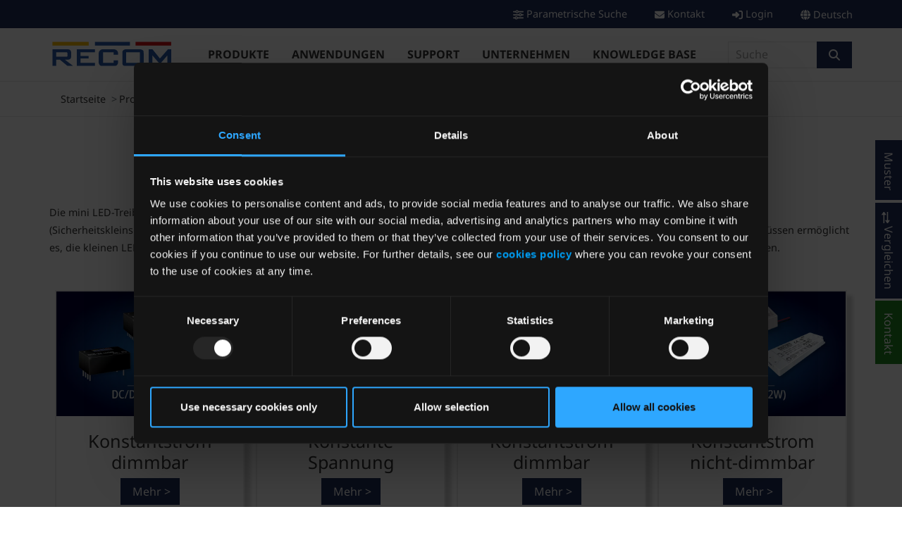

--- FILE ---
content_type: text/html;charset=UTF-8
request_url: https://recom-power.com/de/emea/products/led-drivers.html
body_size: 24682
content:
<!DOCTYPE html>
<html lang="de">
<head><style type="text/css" ><!--
.svg-icon
{
	display: inline-block;
	width: 1em;
	height: 1em;
}

.svg-icon svg
{
	fill: currentcolor;
}
--></style>
<style type="text/css" ><!--
.header_main
{
	z-index: 1;
}

.header.scrolled .header_main
{
	display: none;
}

.header_main_item
{
	top: 50%;
	-webkit-transform: translateY(-50%);
	-moz-transform: translateY(-50%);
	-ms-transform: translateY(-50%);
	-o-transform: translateY(-50%);
	transform: translateY(-50%);
}

.header_main .header_element
{
	height: 75px;
}

.header_navigation
{
	margin-top: 19px;
}

.header_navigation .navbar-collapse
{
	margin-top: -4px;
}


.header_main .header_navigation .navbar
{
	padding: 0;
}

.header_navigation .main-nav .dropdown-menu
{
	margin-left: 50%;
	width: 100vw !important;
	transform: translateX(-50%);
	max-height: calc(100vh - 110px);
	overflow-y: scroll;
}

.header_main .header_element > div
{
	position: relative;
	top: 50%;
	-webkit-transform: translateY(-50%);
	-moz-transform: translateY(-50%);
	-ms-transform: translateY(-50%);
	-o-transform: translateY(-50%);
	transform: translateY(-50%);
}

.main_bar_menu {
	height: 100px;
	display: inline-block;
}

.main_bar_dropdown li
{
	padding-left: 13px;
	padding-right: 13px;
}

.header_main .logo a
{
	display: inline-block;
}

.header_main .logo
{
	max-width: 200px;
}

.header_main .logo picture, .header_main .logo img
{
	pointer-events: none;
	max-width: 100%;
}
--></style>

<script data-cookieconsent="ignore">
/*<![CDATA[*/
(function(w,d,s,l,i){w[l]=w[l]||[];w[l].push({'gtm.start':
new Date().getTime(),event:'gtm.js'});var f=d.getElementsByTagName(s)[0],
j=d.createElement(s),dl=l!='dataLayer'?'&l='+l:'';j.async=true;j.src=
'//www.googletagmanager.com/gtm.js?id='+i+dl;f.parentNode.insertBefore(j,f);
})(window,document,'script','dataLayer','GTM-T8RN93G');
/*]]>*/
</script>

<link rel="stylesheet" type="text/css" href="https://g.recomcdn.com/wicket/resource/com.exedio.recom.front.wicket.fonts.noto.NotoCssReference/noto-v-69AB4AC0363CEB9D0C3BAE6A81C20838.css" />
<link rel="stylesheet" type="text/css" href="https://g.recomcdn.com/wicket/resource/com.exedio.recom.front.wicket.theme.bootstrap.themes.CustomCssReference/custom-v-D5D59BDF4907351CADE685C8F933B01A.css" id="theme" />
<link rel="stylesheet" type="text/css" href="https://g.recomcdn.com/wicket/resource/com.exedio.recom.front.wicket.theme.bootstrap.themes.MainStylesCssReference/main_styles-v-493F18E03EE4CAEC59219633F5D182B2.css" />
<link rel="stylesheet" type="text/css" href="https://g.recomcdn.com/wicket/resource/com.exedio.recom.front.wicket.FrontApplication/front-v-0FD1B453BEB5E3B7313EADEAC651E5E5.css" />
<link rel="stylesheet" type="text/css" href="https://g.recomcdn.com/wicket/resource/com.exedio.recom.front.wicket.components.header.Bootstrap4HoverNavbarBehavior/hover-navbar-v-D73C65230768F6B50C504523E63460EC.css" />
<link rel="stylesheet" type="text/css" href="https://g.recomcdn.com/wicket/resource/com.exedio.recom.front.wicket.markup.html.autobox.PlaceholderAutoCompleteTextField/PlaceholderAutoCompleteTextField-v-7B6A52856CEDAA7669C0EE9799DDF517.css" />
<link rel="stylesheet" type="text/css" href="https://g.recomcdn.com/wicket/resource/com.exedio.recom.front.wicket.fonts.fontawesome.FontAwesome642bCssReference/css/all.min-v-5222E06B77A1692FA2520A219840E6BE.css" />
<link rel="stylesheet" type="text/css" href="https://g.recomcdn.com/wicket/resource/com.exedio.recom.front.wicket.js.jquery.plugin.magnificpopup.MagnificPopupCssResourceReference/magnific-popup-v-BA446EB956EA05331B0C68D887CC0AB0.css" />

<meta charset="UTF-8"/>
<meta http-equiv="X-UA-Compatible" content="IE=edge,chrome=1"/>
<meta name="viewport" content="width=device-width, initial-scale=1.0"/>
<meta http-equiv="content-language" content="de"/>
<meta http-equiv="host-name" content="recomprodapp1"/>
<meta http-equiv="msthemecompatible" content="no"/>
<meta http-equiv="cache-control" content="no-cache, no-store, max-age=0, must-revalidate"/>
<meta http-equiv="pragma" content="no-cache"/>
<meta http-equiv="expires" content="Sat, 17 Jan 2026 08:42:28 GMT"/>
<meta http-equiv="last-modified" content="Sat, 17 Jan 2026 08:42:28 GMT"/>
<meta name="robots" content="index, follow, noarchive"/>
<meta name="description" content="Entdecken Sie RECOMs Konstantstrom- und Konstantspannungs-LED-Treiber, die für integrierte Beleuchtungsanwendungen entwickelt wurden."/>
<meta property="og:title" content="Mini LED-Treiber für integrierte Beleuchtung | RECOM"/>
<meta property="og:description" content="Entdecken Sie RECOMs Konstantstrom- und Konstantspannungs-LED-Treiber, die für integrierte Beleuchtungsanwendungen entwickelt wurden."/>

<meta name="twitter:card" content="summary"/>
<meta name="twitter:site" content="@RECOM_Power"/>


<title>Mini LED-Treiber für integrierte Beleuchtung | RECOM</title>
<link rel="alternate" hreflang="x-default" href="https://recom-power.com/en/led-drivers.html"/>
<link rel="alternate" hreflang="de" href="https://recom-power.com/de/led-drivers.html"/>
<link rel="alternate" hreflang="en" href="https://recom-power.com/en/led-drivers.html"/>
<link rel="alternate" hreflang="zh" href="https://recom-power.com/zh/led-drivers.html"/>
<link rel="alternate" hreflang="ja" href="https://recom-power.com/ja/led-drivers.html"/>
<link rel="alternate" hreflang="ko" href="https://recom-power.com/ko/led-drivers.html"/>
<link href="https://g.recomcdn.com/media/Website/favicon/.f4kKD_hW/Website-0.ico" type="image/vnd.microsoft.icon" rel="shortcut icon"/>
<link href="../../index.html" rel="home"/>

<link rel="canonical" href="https://recom-power.com/de/led-drivers.html" />
</head>
<body class="page-detail-view" itemscope itemtype="https://schema.org/ItemPage">





<noscript>
<iframe src="//www.googletagmanager.com/ns.html?id=GTM-T8RN93G" height="0" width="0" style="display:none;visibility:hidden"></iframe>
</noscript>








<div class="super_container">
<header class="header">



<span class="refresh" id="id4"></span>


<div id="idb0" cms="plctopbar_topbar" class="top_bar">
<div class="container">
<div class="row">
<div class="col d-flex flex-row">


<div class="top_bar_content ms-auto">
<div class="top_bar_firstmenu">

</div>
<div class="top_bar_addmenu">
<div id="idb1" cms="nav_parametric_search" class="navigation-item d-block level-0">
<a href="../../search/products/search/search-parametric" title="Parametrische Suche" class="nav-d0">


<i class="svg-icon"><svg xmlns="http://www.w3.org/2000/svg" viewBox="0 0 512 512" aria-hidden="true" role="graphics-symbol"><!--!Font Awesome Free v6.7.2 by @fontawesome - https://fontawesome.com License - https://fontawesome.com/license/free Copyright 2025 Fonticons, Inc.--><path d="M0 416c0 17.7 14.3 32 32 32l54.7 0c12.3 28.3 40.5 48 73.3 48s61-19.7 73.3-48L480 448c17.7 0 32-14.3 32-32s-14.3-32-32-32l-246.7 0c-12.3-28.3-40.5-48-73.3-48s-61 19.7-73.3 48L32 384c-17.7 0-32 14.3-32 32zm128 0a32 32 0 1 1 64 0 32 32 0 1 1 -64 0zM320 256a32 32 0 1 1 64 0 32 32 0 1 1 -64 0zm32-80c-32.8 0-61 19.7-73.3 48L32 224c-17.7 0-32 14.3-32 32s14.3 32 32 32l246.7 0c12.3 28.3 40.5 48 73.3 48s61-19.7 73.3-48l54.7 0c17.7 0 32-14.3 32-32s-14.3-32-32-32l-54.7 0c-12.3-28.3-40.5-48-73.3-48zM192 128a32 32 0 1 1 0-64 32 32 0 1 1 0 64zm73.3-64C253 35.7 224.8 16 192 16s-61 19.7-73.3 48L32 64C14.3 64 0 78.3 0 96s14.3 32 32 32l86.7 0c12.3 28.3 40.5 48 73.3 48s61-19.7 73.3-48L480 128c17.7 0 32-14.3 32-32s-14.3-32-32-32L265.3 64z"/></svg></i>



<span>Parametrische Suche</span>
</a>

</div>
</div>
<div class="top_bar_addmenu">
<div id="idb2" cms="nav_topbar_contact" class="navigation-item d-block level-0">
<a href="../../company/contact.html" title="Kontakt" class="nav-d0">


<i class="svg-icon"><svg xmlns="http://www.w3.org/2000/svg" viewBox="0 0 512 512" aria-hidden="true" role="graphics-symbol"><!--!Font Awesome Free v6.7.2 by @fontawesome - https://fontawesome.com License - https://fontawesome.com/license/free Copyright 2025 Fonticons, Inc.--><path d="M48 64C21.5 64 0 85.5 0 112c0 15.1 7.1 29.3 19.2 38.4L236.8 313.6c11.4 8.5 27 8.5 38.4 0L492.8 150.4c12.1-9.1 19.2-23.3 19.2-38.4c0-26.5-21.5-48-48-48L48 64zM0 176L0 384c0 35.3 28.7 64 64 64l384 0c35.3 0 64-28.7 64-64l0-208L294.4 339.2c-22.8 17.1-54 17.1-76.8 0L0 176z"/></svg></i>



<span>Kontakt</span>
</a>

</div>
</div>


<span id="idb3">

</span>


<div class="top_bar_account">

<a href="../../customer/login.html" title="Login">


<i class="svg-icon"><svg xmlns="http://www.w3.org/2000/svg" viewBox="0 0 512 512" aria-hidden="true" role="graphics-symbol"><!--!Font Awesome Free v6.7.2 by @fontawesome - https://fontawesome.com License - https://fontawesome.com/license/free Copyright 2025 Fonticons, Inc.--><path d="M217.9 105.9L340.7 228.7c7.2 7.2 11.3 17.1 11.3 27.3s-4.1 20.1-11.3 27.3L217.9 406.1c-6.4 6.4-15 9.9-24 9.9c-18.7 0-33.9-15.2-33.9-33.9l0-62.1L32 320c-17.7 0-32-14.3-32-32l0-64c0-17.7 14.3-32 32-32l128 0 0-62.1c0-18.7 15.2-33.9 33.9-33.9c9 0 17.6 3.6 24 9.9zM352 416l64 0c17.7 0 32-14.3 32-32l0-256c0-17.7-14.3-32-32-32l-64 0c-17.7 0-32-14.3-32-32s14.3-32 32-32l64 0c53 0 96 43 96 96l0 256c0 53-43 96-96 96l-64 0c-17.7 0-32-14.3-32-32s14.3-32 32-32z"/></svg></i>

<span>Login</span>
</a>


</div>

<div class="top_bar_language">
<div id="idb4" cms="plcstandard_languagelist_header" class="language_list dropdown">


<i class="svg-icon"><svg xmlns="http://www.w3.org/2000/svg" viewBox="0 0 512 512" aria-label="Choose Language" role="graphics-symbol"><!--!Font Awesome Free v6.7.2 by @fontawesome - https://fontawesome.com License - https://fontawesome.com/license/free Copyright 2025 Fonticons, Inc.--><path d="M352 256c0 22.2-1.2 43.6-3.3 64l-185.3 0c-2.2-20.4-3.3-41.8-3.3-64s1.2-43.6 3.3-64l185.3 0c2.2 20.4 3.3 41.8 3.3 64zm28.8-64l123.1 0c5.3 20.5 8.1 41.9 8.1 64s-2.8 43.5-8.1 64l-123.1 0c2.1-20.6 3.2-42 3.2-64s-1.1-43.4-3.2-64zm112.6-32l-116.7 0c-10-63.9-29.8-117.4-55.3-151.6c78.3 20.7 142 77.5 171.9 151.6zm-149.1 0l-176.6 0c6.1-36.4 15.5-68.6 27-94.7c10.5-23.6 22.2-40.7 33.5-51.5C239.4 3.2 248.7 0 256 0s16.6 3.2 27.8 13.8c11.3 10.8 23 27.9 33.5 51.5c11.6 26 20.9 58.2 27 94.7zm-209 0L18.6 160C48.6 85.9 112.2 29.1 190.6 8.4C165.1 42.6 145.3 96.1 135.3 160zM8.1 192l123.1 0c-2.1 20.6-3.2 42-3.2 64s1.1 43.4 3.2 64L8.1 320C2.8 299.5 0 278.1 0 256s2.8-43.5 8.1-64zM194.7 446.6c-11.6-26-20.9-58.2-27-94.6l176.6 0c-6.1 36.4-15.5 68.6-27 94.6c-10.5 23.6-22.2 40.7-33.5 51.5C272.6 508.8 263.3 512 256 512s-16.6-3.2-27.8-13.8c-11.3-10.8-23-27.9-33.5-51.5zM135.3 352c10 63.9 29.8 117.4 55.3 151.6C112.2 482.9 48.6 426.1 18.6 352l116.7 0zm358.1 0c-30 74.1-93.6 130.9-171.9 151.6c25.5-34.2 45.2-87.7 55.3-151.6l116.7 0z"/></svg></i>

<a href="#" class="dropdown-toggle btn" role="button" data-bs-toggle="dropdown" aria-expanded="false">
Deutsch
</a>
<ul class="dropdown-menu">
<li>
<a href="../../../en/products/led-drivers.html" class="dropdown-item ps-0">
English
</a>
</li><li>
<a href="../../../zh/products/led-drivers.html" class="dropdown-item ps-0">
中文
</a>
</li><li>
<a>
Deutsch
</a>
</li><li>
<a href="../../../ja/products/led-drivers.html" class="dropdown-item ps-0">
日本語
</a>
</li><li>
<a href="../../../ko/products/led-drivers.html" class="dropdown-item ps-0">
한국어
</a>
</li>
</ul>
</div>
</div>

</div>
</div>
</div>
</div>
</div>




<div id="idb5" cms="contcomp_header" class="component-container d-block container">



<div class="row">
<div class="col">
<div id="idb6" cms="plcmainbar_header" class="header_main">
<div class="container">
<div class="row">
<div class="d-xl-none col-2">
<div class="header_navigation">
<div id="idb7" cms="plcstandard_smallnavigation" class="small_nav">
<nav class="navbar navbar-light">
<button class="navbar-toggler" type="button" data-bs-toggle="collapse" data-bs-target="#recomNavbarSmall" aria-controls="recomNavbarSmall" aria-expanded="false" aria-label="Toggle navigation">
<span class="navbar-toggler-icon"></span>
</button>
<div class="collapse navbar-collapse" id="recomNavbarSmall">
<ul class="navbar-nav">
<li class="nav-item nav-d0 dropdown">
<a href="#" class="nav-link dropdown-toggle" role="button" data-bs-toggle="dropdown">Produkte</a>

<ul class="dropdown-menu">
<li class="nav-item nav-d1 dropdown">
<a href="../../search/products/search-parametric" title="Suche" class="nav-link dropdown-toggle" role="link" data-bs-toggle="dropdown">



Suche
</a>

<ul class="dropdown-menu">
<li class="nav-item nav-d2 subhead">
<a href="../../search/products/search-parametric" title="Suche" class="nav-link" role="link">



Suche
</a>

</li><li class="nav-item nav-d2">
<a href="../../search/products/search/search-parametric" title="Parametrische Suche" class="nav-link" role="link">



Parametrische Suche
</a>

</li>
</ul>

</li><li class="nav-item nav-d1 dropdown">
<a href="../../products/power-solutions.html" title="Stromversorgungslösungen" class="nav-link dropdown-toggle" role="link" data-bs-toggle="dropdown">



Stromversorgungslösungen
</a>

<ul class="dropdown-menu">
<li class="nav-item nav-d2 subhead">
<a href="../../products/power-solutions.html" title="Stromversorgungslösungen" class="nav-link" role="link">



Stromversorgungslösungen
</a>

</li><li class="nav-item nav-d2">
<a href="../../products/pcs-power-solutions/additional-pcs-products.html" title="RECOM Power Systems Produkte" class="nav-link" role="link">



RECOM Power Systems Produkte
</a>

</li><li class="nav-item nav-d2">
<a href="../../products/pcs-power-solutions/battery-charger/rec-c-battery-charging-and-battery-balancing.html" title="Batterielader &amp; Balancer" class="nav-link" role="link">



Batterielader &amp; Balancer
</a>

</li><li class="nav-item nav-d2">
<a href="../../products/pcs-power-solutions/bidirectional-power-supplies/rec-c-bidirectional-power-supplies.html" title="Bidirektional" class="nav-link" role="link">



Bidirektional
</a>

</li><li class="nav-item nav-d2">
<a href="../../products/pcs-power-solutions/high-power-solutions/rec-c-high-power-solutions-for-dc-or-ac-line.html" title="Hochleistung für DC oder AC" class="nav-link" role="link">



Hochleistung für DC oder AC
</a>

</li><li class="nav-item nav-d2">
<a href="../../products/pcs-power-solutions/inverters/rec-c-inverters.html" title="Wechselrichter" class="nav-link" role="link">



Wechselrichter
</a>

</li><li class="nav-item nav-d2">
<a href="../../products/pcs-power-solutions/pfc-front-ends/rec-c-pfc-front-ends.html" title="PFC-Stufen" class="nav-link" role="link">



PFC-Stufen
</a>

</li><li class="nav-item nav-d2">
<a href="../../products/pcs-power-solutions/special-applications/rec-c-special-applications.html" title="Sonderanwendungen" class="nav-link" role="link">



Sonderanwendungen
</a>

</li>
</ul>

</li><li class="nav-item nav-d1 dropdown">
<a href="../../products/ac-dc-power-supplies/rec-c-ac-dc-power-supplies.html" title="AC/DC-Netzteile" class="nav-link dropdown-toggle" role="link" data-bs-toggle="dropdown">



AC/DC-Netzteile
</a>

<ul class="dropdown-menu">
<li class="nav-item nav-d2 subhead">
<a href="../../products/ac-dc-power-supplies/rec-c-ac-dc-power-supplies.html" title="AC/DC-Netzteile" class="nav-link" role="link">



AC/DC-Netzteile
</a>

</li><li class="nav-item nav-d2">
<a href="../../products/ac-dc-power-supplies/ac-dc-off-board/rec-c-ac-dc-off-board.html" title="Chassis mounted" class="nav-link" role="link">



Chassis mounted
</a>

</li><li class="nav-item nav-d2">
<a href="../../products/ac-dc-power-supplies/ac-dc-din-rail/rec-c-ac-dc-din-rail.html" title="DIN rail" class="nav-link" role="link">



DIN rail
</a>

</li><li class="nav-item nav-d2">
<a href="../../products/ac-dc-power-supplies/ac-dc-pcb-mounted/rec-c-ac-dc-pcb-mounted.html" title="PCB mounted" class="nav-link" role="link">



PCB mounted
</a>

</li><li class="nav-item nav-d2">
<a href="../../products/ac-dc-power-supplies/ac-dc-wired/rec-c-ac-dc-wired.html" title="Bedrahtet" class="nav-link" role="link">



Bedrahtet
</a>

</li>
</ul>

</li><li class="nav-item nav-d1 dropdown">
<a href="../../products/dc-dc-converters/rec-c-dc-dc-converters.html" title="Isolierte DC/DC-Wandler" class="nav-link dropdown-toggle" role="link" data-bs-toggle="dropdown">



Isolierte DC/DC-Wandler
</a>

<ul class="dropdown-menu">
<li class="nav-item nav-d2 subhead">
<a href="../../products/dc-dc-converters/rec-c-dc-dc-converters.html" title="Isolierte DC/DC-Wandler" class="nav-link" role="link">



Isolierte DC/DC-Wandler
</a>

</li><li class="nav-item nav-d2">
<a href="../../products/dc-dc-converters/dc-dc-din-rail/rec-c-dc-dc-din-rail.html" title="DIN rail" class="nav-link" role="link">



DIN rail
</a>

</li><li class="nav-item nav-d2">
<a href="../../products/dc-dc-converters/e-series.html" title="E-Serie" class="nav-link" role="link">



E-Serie
</a>

</li><li class="nav-item nav-d2">
<a href="../../products/dc-dc-converters/k-series.html" title="K-Serie" class="nav-link" role="link">



K-Serie
</a>

</li><li class="nav-item nav-d2">
<a href="../../products/dc-dc-converters/dc-dc-converters-regulated/rec-c-dc-dc-regulated.html" title="Geregelt" class="nav-link" role="link">



Geregelt
</a>

</li><li class="nav-item nav-d2">
<a href="../../products/dc-dc-converters/dc-dc-unregulated/rec-c-dc-dc-unregulated.html" title="Ungeregelt" class="nav-link" role="link">



Ungeregelt
</a>

</li>
</ul>

</li><li class="nav-item nav-d1 dropdown">
<a href="../../products/switching-regulators/rec-c-switching-regulators.html" title="Schaltregler" class="nav-link dropdown-toggle" role="link" data-bs-toggle="dropdown">



Schaltregler
</a>

<ul class="dropdown-menu">
<li class="nav-item nav-d2 subhead">
<a href="../../products/switching-regulators/rec-c-switching-regulators.html" title="Schaltregler" class="nav-link" role="link">



Schaltregler
</a>

</li><li class="nav-item nav-d2">
<a href="../../products/switching-regulators/energy-harvesting.html" title="Low Voltage" class="nav-link" role="link">



Low Voltage
</a>

</li><li class="nav-item nav-d2">
<a href="../../products/switching-regulators/switching-regulators-high-power/rec-c-switching-regulators-high-power.html" title="High Power" class="nav-link" role="link">



High Power
</a>

</li><li class="nav-item nav-d2">
<a href="../../products/switching-regulators/k-series.html#383" title="K-Serie" class="nav-link" role="link">



K-Serie
</a>

</li><li class="nav-item nav-d2">
<a href="../../products/switching-regulators/3dpp.html#764" title="Power Modules" class="nav-link" role="link">



Power Modules
</a>

</li><li class="nav-item nav-d2">
<a href="../../products/switching-regulators/switching-regulators-smd/rec-c-switching-regulators-smd.html" title="SMD" class="nav-link" role="link">



SMD
</a>

</li><li class="nav-item nav-d2">
<a href="../../products/switching-regulators/switching-regulators-sip/rec-c-switching-regulators-sip.html" title="THT/Bedrahtet" class="nav-link" role="link">



THT/Bedrahtet
</a>

</li>
</ul>

</li><li class="nav-item nav-d1 dropdown">
<a href="../../products/led-drivers.html" title="LED Treiber" class="nav-link dropdown-toggle" role="link" data-bs-toggle="dropdown">



LED Treiber
</a>

<ul class="dropdown-menu">
<li class="nav-item nav-d2 subhead">
<a href="../../products/led-drivers.html" title="LED Treiber" class="nav-link" role="link">



LED Treiber
</a>

</li><li class="nav-item nav-d2">
<a href="../../products/led-driver/led-drivers.html#115" title="Konstantstrom" class="nav-link" role="link">



Konstantstrom
</a>

</li><li class="nav-item nav-d2">
<a href="../../products/led-driver/led-drivers.html#116" title="Konstantspannung" class="nav-link" role="link">



Konstantspannung
</a>

</li>
</ul>

</li><li class="nav-item nav-d1 dropdown">
<a href="../../products/design-tools/rec-c-design-tools.html" title="Design Tools" class="nav-link dropdown-toggle" role="link" data-bs-toggle="dropdown">



Design Tools
</a>

<ul class="dropdown-menu">
<li class="nav-item nav-d2 subhead">
<a href="../../products/design-tools/rec-c-design-tools.html" title="Design Tools" class="nav-link" role="link">



Design Tools
</a>

</li><li class="nav-item nav-d2">
<a href="../../products/design-tools/eval-boards/rec-c-evaluation-boards.html" title="Evaluierungsboards " class="nav-link" role="link">



Evaluierungsboards 
</a>

</li><li class="nav-item nav-d2">
<a href="../../products/design-tools/reference-designs/rec-c-reference-designs.html" title="Referenz-Designs" class="nav-link" role="link">



Referenz-Designs
</a>

</li>
</ul>

</li><li class="nav-item nav-d1 dropdown">
<a href="../../products/accessory/rec-c-accessory.html" title="Zubehör" class="nav-link dropdown-toggle" role="link" data-bs-toggle="dropdown">



Zubehör
</a>

<ul class="dropdown-menu">
<li class="nav-item nav-d2 subhead">
<a href="../../products/accessory/rec-c-accessory.html" title="Zubehör" class="nav-link" role="link">



Zubehör
</a>

</li><li class="nav-item nav-d2">
<a href="../../products/accessory/e-fuses/rec-c-e-fuses.html" title="E-Sicherungen" class="nav-link" role="link">



E-Sicherungen
</a>

</li><li class="nav-item nav-d2">
<a href="../../products/accessory/emi-inductors/rec-c-emi-inductors.html" title="EMI-Filterinduktoren" class="nav-link" role="link">



EMI-Filterinduktoren
</a>

</li><li class="nav-item nav-d2">
<a href="../../products/accessory/surge-protectors/rec-c-surge-protectors.html" title="Überspannungsschutz" class="nav-link" role="link">



Überspannungsschutz
</a>

</li>
</ul>

</li><li class="nav-item nav-d1">
<a href="../../products/custom.html" title="Kundenspezifische Lösungen" class="nav-link" role="link">



Kundenspezifische Lösungen
</a>

</li>
</ul>

</li><li class="nav-item nav-d0 dropdown">
<a href="#" class="nav-link dropdown-toggle" role="button" data-bs-toggle="dropdown">Anwendungen</a>

<ul class="dropdown-menu">
<li class="nav-item nav-d1 dropdown">
<a href="../../applications/medical-power-supplies.html" title="Power für Medizintechnik" class="nav-link dropdown-toggle" role="link" data-bs-toggle="dropdown">



Power für Medizintechnik
</a>

<ul class="dropdown-menu">
<li class="nav-item nav-d2 subhead">
<a href="../../applications/medical-power-supplies.html" title="Power für Medizintechnik" class="nav-link" role="link">



Power für Medizintechnik
</a>

</li><li class="nav-item nav-d2">
<a href="../../applications/medical/medical-power-supplies.html#111" title="AC/DC-Netzteile" class="nav-link" role="link">



AC/DC-Netzteile
</a>

</li><li class="nav-item nav-d2">
<a href="../../applications/medical/medical-power-supplies.html#124" title="DC/DC-Wandler" class="nav-link" role="link">



DC/DC-Wandler
</a>

</li>
</ul>

</li><li class="nav-item nav-d1 dropdown">
<a href="../../applications/mobility.html" title="Power für Mobilität" class="nav-link dropdown-toggle" role="link" data-bs-toggle="dropdown">



Power für Mobilität
</a>

<ul class="dropdown-menu">
<li class="nav-item nav-d2 subhead">
<a href="../../applications/mobility.html" title="Power für Mobilität" class="nav-link" role="link">



Power für Mobilität
</a>

</li><li class="nav-item nav-d2">
<a href="../../applications/mobility/electric-vehicle.html" title="Automotive" class="nav-link" role="link">



Automotive
</a>

</li><li class="nav-item nav-d2">
<a href="../../applications/mobility/charging-applications.html" title="EV Charging" class="nav-link" role="link">



EV Charging
</a>

</li><li class="nav-item nav-d2">
<a href="../../applications/mobility/high-power-special-applications.html" title="Spezielle Anwendungen für Hochleistungswandler" class="nav-link" role="link">



Spezielle Anwendungen für Hochleistungswandler
</a>

</li><li class="nav-item nav-d2">
<a href="../../applications/mobility/railway.html" title="Schienenfahrzeuge" class="nav-link" role="link">



Schienenfahrzeuge
</a>

</li><li class="nav-item nav-d2">
<a href="../../applications/mobility/transportation.html" title="Transport" class="nav-link" role="link">



Transport
</a>

</li>
</ul>

</li><li class="nav-item nav-d1">
<a href="../../applications/3dpp.html" title="3D Power Packaging" class="nav-link" role="link">



3D Power Packaging
</a>

</li><li class="nav-item nav-d1 dropdown">
<a href="../../applications/recom-test-measurement.html" title="Power für Mess- und Prüftechnik" class="nav-link dropdown-toggle" role="link" data-bs-toggle="dropdown">



Power für Mess- und Prüftechnik
</a>

<ul class="dropdown-menu">
<li class="nav-item nav-d2 subhead">
<a href="../../applications/recom-test-measurement.html" title="Power für Mess- und Prüftechnik" class="nav-link" role="link">



Power für Mess- und Prüftechnik
</a>

</li><li class="nav-item nav-d2">
<a href="../../applications/test-measurement/recom-test-measurement.html#126" title="AC/DC-Netzteile" class="nav-link" role="link">



AC/DC-Netzteile
</a>

</li><li class="nav-item nav-d2">
<a href="../../applications/test-measurement/recom-test-measurement.html#127" title="DC/DC-Wandler" class="nav-link" role="link">



DC/DC-Wandler
</a>

</li>
</ul>

</li><li class="nav-item nav-d1 dropdown">
<a href="../../applications/industrial-power.html" title="Power für Industrie" class="nav-link dropdown-toggle" role="link" data-bs-toggle="dropdown">



Power für Industrie
</a>

<ul class="dropdown-menu">
<li class="nav-item nav-d2 subhead">
<a href="../../applications/industrial-power.html" title="Power für Industrie" class="nav-link" role="link">



Power für Industrie
</a>

</li><li class="nav-item nav-d2">
<a href="../../applications/industrial/rec-c-ac-dc-power-supplies.html" title="AC/DC-Netzteile" class="nav-link" role="link">



AC/DC-Netzteile
</a>

</li><li class="nav-item nav-d2">
<a href="../../applications/industrial/rec-c-dc-dc-converters.html" title="Isolierte DC/DC-Wandler" class="nav-link" role="link">



Isolierte DC/DC-Wandler
</a>

</li><li class="nav-item nav-d2">
<a href="../../applications/industrial/industrial-power-conversion.html" title="Spannungswandler für die Industrie" class="nav-link" role="link">



Spannungswandler für die Industrie
</a>

</li><li class="nav-item nav-d2">
<a href="../../applications/industrial/non-isolated-dcdc-converters.html" title="Nichtisolierte DC/DC-Wandler" class="nav-link" role="link">



Nichtisolierte DC/DC-Wandler
</a>

</li>
</ul>

</li><li class="nav-item nav-d1 dropdown">
<a href="../../applications/gate-drivers.html" title="Power für Gate-Treiber" class="nav-link dropdown-toggle" role="link" data-bs-toggle="dropdown">



Power für Gate-Treiber
</a>

<ul class="dropdown-menu">
<li class="nav-item nav-d2 subhead">
<a href="../../applications/gate-drivers.html" title="Power für Gate-Treiber" class="nav-link" role="link">



Power für Gate-Treiber
</a>

</li><li class="nav-item nav-d2">
<a href="../../applications/gate-drivers/gate-drivers.html#106" title="GaN" class="nav-link" role="link">



GaN
</a>

</li><li class="nav-item nav-d2">
<a href="../../applications/gate-drivers/gate-drivers.html#104" title="IGBT" class="nav-link" role="link">



IGBT
</a>

</li><li class="nav-item nav-d2">
<a href="../../applications/gate-drivers/gate-drivers.html#105" title="SiC" class="nav-link" role="link">



SiC
</a>

</li>
</ul>

</li><li class="nav-item nav-d1 dropdown">
<a href="../../applications/automation.html" title="Power für Automatisierung" class="nav-link dropdown-toggle" role="link" data-bs-toggle="dropdown">



Power für Automatisierung
</a>

<ul class="dropdown-menu">
<li class="nav-item nav-d2 subhead">
<a href="../../applications/automation.html" title="Power für Automatisierung" class="nav-link" role="link">



Power für Automatisierung
</a>

</li><li class="nav-item nav-d2">
<a href="../../applications/automation/home-automation.html#1121" title="Gebäude-Automatisierung" class="nav-link" role="link">



Gebäude-Automatisierung
</a>

</li><li class="nav-item nav-d2">
<a href="../../applications/automation/home-automation.html" title="Heim-Automatisierung" class="nav-link" role="link">



Heim-Automatisierung
</a>

</li><li class="nav-item nav-d2">
<a href="../../applications/automation/industrial-automation.html" title="Industriestromversorgungen" class="nav-link" role="link">



Industriestromversorgungen
</a>

</li><li class="nav-item nav-d2">
<a href="../../applications/automation/internet-of-things.html" title="Internet of Things" class="nav-link" role="link">



Internet of Things
</a>

</li><li class="nav-item nav-d2">
<a href="../../applications/automation/energy-harvesting.html" title="Low Voltage" class="nav-link" role="link">



Low Voltage
</a>

</li>
</ul>

</li><li class="nav-item nav-d1 dropdown">
<a href="../../applications/cost-effective-power-modules.html" title="Kosteneffektive Stromversorgungen" class="nav-link dropdown-toggle" role="link" data-bs-toggle="dropdown">



Kosteneffektive Stromversorgungen
</a>

<ul class="dropdown-menu">
<li class="nav-item nav-d2 subhead">
<a href="../../applications/cost-effective-power-modules.html" title="Kosteneffektive Stromversorgungen" class="nav-link" role="link">



Kosteneffektive Stromversorgungen
</a>

</li><li class="nav-item nav-d2">
<a href="../../applications/cost-effective-power-modules/cost-effective-ac-dc-power-supplies.html" title="AC/DC-Netzteile" class="nav-link" role="link">



AC/DC-Netzteile
</a>

</li><li class="nav-item nav-d2">
<a href="../../applications/cost-effective-power-modules/compact-regulated-dcdc-converter.html" title="Kompakte geregelte DC/DC-Wandler" class="nav-link" role="link">



Kompakte geregelte DC/DC-Wandler
</a>

</li><li class="nav-item nav-d2">
<a href="../../applications/cost-effective-power-modules/cost-effective-dc-dc-converters.html" title="DC/DC-Wandler" class="nav-link" role="link">



DC/DC-Wandler
</a>

</li><li class="nav-item nav-d2">
<a href="../../applications/cost-effective-power-modules/cost-effective-switching-regulators.html" title="Schaltregler" class="nav-link" role="link">



Schaltregler
</a>

</li>
</ul>

</li><li class="nav-item nav-d1">
<a href="../../applications/custom.html" title="Kundenspezifische Lösungen" class="nav-link" role="link">



Kundenspezifische Lösungen
</a>

</li>
</ul>

</li><li class="nav-item nav-d0 dropdown">
<a href="#" class="nav-link dropdown-toggle" role="button" data-bs-toggle="dropdown">Support</a>

<ul class="dropdown-menu">
<li class="nav-item nav-d1 dropdown">
<a href="../../support/buy.html" title="Kauf / Muster" class="nav-link dropdown-toggle" role="link" data-bs-toggle="dropdown">



Kauf / Muster
</a>

<ul class="dropdown-menu">
<li class="nav-item nav-d2 subhead">
<a href="../../support/buy.html" title="Kauf / Muster" class="nav-link" role="link">



Kauf / Muster
</a>

</li><li class="nav-item nav-d2">
<a href="../../support/buy/distribution.html" title="Distributoren" class="nav-link" role="link">



Distributoren
</a>

</li><li class="nav-item nav-d2">
<a href="../../support/buy/sample-request.html" title="Musteranfrage" class="nav-link" role="link">



Musteranfrage
</a>

</li>
</ul>

</li><li class="nav-item nav-d1 dropdown">
<a href="../../support/certifications.html" title="Zertifizierungen" class="nav-link dropdown-toggle" role="link" data-bs-toggle="dropdown">



Zertifizierungen
</a>

<ul class="dropdown-menu">
<li class="nav-item nav-d2 subhead">
<a href="../../support/certifications.html" title="Zertifizierungen" class="nav-link" role="link">



Zertifizierungen
</a>

</li><li class="nav-item nav-d2">
<a href="../../support/certifications/certificates.html" title="Zertifikate" class="nav-link" role="link">



Zertifikate
</a>

</li><li class="nav-item nav-d2">
<a href="../../support/certifications/compliance.html" title="Konformität" class="nav-link" role="link">



Konformität
</a>

</li><li class="nav-item nav-d2">
<a href="../../support/certifications/rohs.html" title="RoHS" class="nav-link" role="link">



RoHS
</a>

</li><li class="nav-item nav-d2">
<a href="../../support/certifications/sustainability.html" title="Nachhaltigkeit" class="nav-link" role="link">



Nachhaltigkeit
</a>

</li><li class="nav-item nav-d2">
<a href="../../support/certifications/transition.html" title="Transition" class="nav-link" role="link">



Transition
</a>

</li>
</ul>

</li><li class="nav-item nav-d1 dropdown">
<a href="../../support/contact.html" title="Kontakt-Support" class="nav-link dropdown-toggle" role="link" data-bs-toggle="dropdown">



Kontakt-Support
</a>

<ul class="dropdown-menu">
<li class="nav-item nav-d2 subhead">
<a href="../../support/contact.html" title="Kontakt-Support" class="nav-link" role="link">



Kontakt-Support
</a>

</li><li class="nav-item nav-d2">
<a href="../../support/contact-support/sales.html" title="Vertriebs-Support" class="nav-link" role="link">



Vertriebs-Support
</a>

</li><li class="nav-item nav-d2">
<a href="../../support/contact-support/tech-support.html" title="Technischer Support" class="nav-link" role="link">



Technischer Support
</a>

</li>
</ul>

</li><li class="nav-item nav-d1">
<a href="../../support/custom.html" title="Kundenspezifische Lösungen" class="nav-link" role="link">



Kundenspezifische Lösungen
</a>

</li><li class="nav-item nav-d1">
<a href="../../support/emc-services.html" title="EMV-Dienstleistungen" class="nav-link" role="link">



EMV-Dienstleistungen
</a>

</li><li class="nav-item nav-d1">
<a href="../../support/eol-list.html" title="End Of Life-Produkte" class="nav-link" role="link">



End Of Life-Produkte
</a>

</li><li class="nav-item nav-d1 dropdown">
<a href="../../support/online-support.html" title="Online Support" class="nav-link dropdown-toggle" role="link" data-bs-toggle="dropdown">



Online Support
</a>

<ul class="dropdown-menu">
<li class="nav-item nav-d2 subhead">
<a href="../../support/online-support.html" title="Online Support" class="nav-link" role="link">



Online Support
</a>

</li><li class="nav-item nav-d2">
<a href="../../support/online-support/counterfeit.html" title="Fälschungen meiden" class="nav-link" role="link">



Fälschungen meiden
</a>

</li><li class="nav-item nav-d2">
<a href="../../support/online-support/power-supply-faqs.html" title="FAQs" class="nav-link" role="link">



FAQs
</a>

</li><li class="nav-item nav-d2">
<a href="../../support/online-support/glossary.html" title="Glossar" class="nav-link" role="link">



Glossar
</a>

</li><li class="nav-item nav-d2">
<a href="../../support/online-support/recom-product-appearance.html" title="Produktgestaltung" class="nav-link" role="link">



Produktgestaltung
</a>

</li>
</ul>

</li><li class="nav-item nav-d1 dropdown">
<a href="../../support/tools.html" title="Online Tools" class="nav-link dropdown-toggle" role="link" data-bs-toggle="dropdown">



Online Tools
</a>

<ul class="dropdown-menu">
<li class="nav-item nav-d2 subhead">
<a href="../../support/tools.html" title="Online Tools" class="nav-link" role="link">



Online Tools
</a>

</li><li class="nav-item nav-d2">
<a href="../../support/tools/ecap.html" title="ECap Lebensdauer-Rechner" class="nav-link" role="link">



ECap Lebensdauer-Rechner
</a>

</li><li class="nav-item nav-d2">
<a href="../../support/tools/isolation-calculator.html" title="Isolations-Kalkulator" class="nav-link" role="link">



Isolations-Kalkulator
</a>

</li><li class="nav-item nav-d2">
<a href="../../search/support/tools/search-parametric" title="Parametrische Suche" class="nav-link" role="link">



Parametrische Suche
</a>

</li><li class="nav-item nav-d2">
<a href="../../support/tools/productcompare.html" title="Produktvergleich" class="nav-link" role="link">



Produktvergleich
</a>

</li><li class="nav-item nav-d2">
<a href="../../support/tools/resource-library.html" title="Ressourcen-Bibliothek" class="nav-link" role="link">



Ressourcen-Bibliothek
</a>

</li><li class="nav-item nav-d2">
<a href="../../support/tools/sample-request.html" title="Musteranfrage" class="nav-link" role="link">



Musteranfrage
</a>

</li>
</ul>

</li>
</ul>

</li><li class="nav-item nav-d0 dropdown">
<a href="#" class="nav-link dropdown-toggle" role="button" data-bs-toggle="dropdown">Unternehmen</a>

<ul class="dropdown-menu">
<li class="nav-item nav-d1 dropdown">
<a href="../../company/about.html" title="Über Uns" class="nav-link dropdown-toggle" role="link" data-bs-toggle="dropdown">



Über Uns
</a>

<ul class="dropdown-menu">
<li class="nav-item nav-d2 subhead">
<a href="../../company/about.html" title="Über Uns" class="nav-link" role="link">



Über Uns
</a>

</li><li class="nav-item nav-d2">
<a href="../../company/about/what-we-do.html" title="Über uns" class="nav-link" role="link">



Über uns
</a>

</li><li class="nav-item nav-d2">
<a href="../../company/about/company-history.html" title="Unternehmensgeschichte" class="nav-link" role="link">



Unternehmensgeschichte
</a>

</li><li class="nav-item nav-d2">
<a href="../../company/about/regions.html" title="Regionen" class="nav-link" role="link">



Regionen
</a>

</li><li class="nav-item nav-d2">
<a href="../../company/about/sustainability.html" title="Nachhaltigkeit" class="nav-link" role="link">



Nachhaltigkeit
</a>

</li>
</ul>

</li><li class="nav-item nav-d1 dropdown">
<a href="../../company/careers.html" title="Karriere" class="nav-link dropdown-toggle" role="link" data-bs-toggle="dropdown">



Karriere
</a>

<ul class="dropdown-menu">
<li class="nav-item nav-d2 subhead">
<a href="../../company/careers.html" title="Karriere" class="nav-link" role="link">



Karriere
</a>

</li><li class="nav-item nav-d2">
<a href="../../company/careers/apprenticeship.html" title="Lehre" class="nav-link" role="link">



Lehre
</a>

</li><li class="nav-item nav-d2">
<a href="../../company/careers/internship.html" title="Praktikum" class="nav-link" role="link">



Praktikum
</a>

</li><li class="nav-item nav-d2">
<a href="../../company/careers/vacancies.html" title="Jobs" class="nav-link" role="link">



Jobs
</a>

</li>
</ul>

</li><li class="nav-item nav-d1 dropdown">
<a href="../../company/contact.html" title="Kontakt" class="nav-link dropdown-toggle" role="link" data-bs-toggle="dropdown">



Kontakt
</a>

<ul class="dropdown-menu">
<li class="nav-item nav-d2 subhead">
<a href="../../company/contact.html" title="Kontakt" class="nav-link" role="link">



Kontakt
</a>

</li><li class="nav-item nav-d2">
<a href="../../company/contact/headquarters.html" title="Standorte" class="nav-link" role="link">



Standorte
</a>

</li><li class="nav-item nav-d2">
<a href="../../company/contact/press.html" title="Presse" class="nav-link" role="link">



Presse
</a>

</li><li class="nav-item nav-d2">
<a href="../../company/contact/sales.html" title="Vertrieb" class="nav-link" role="link">



Vertrieb
</a>

</li>
</ul>

</li><li class="nav-item nav-d1 dropdown">
<a href="../../company/follow-us.html" title="Folgen Sie uns" class="nav-link dropdown-toggle" role="link" data-bs-toggle="dropdown">



Folgen Sie uns
</a>

<ul class="dropdown-menu">
<li class="nav-item nav-d2 subhead">
<a href="../../company/follow-us.html" title="Folgen Sie uns" class="nav-link" role="link">



Folgen Sie uns
</a>

</li><li class="nav-item nav-d2">
<a href="https://www.facebook.com/recompower1" target="_blank" title="Facebook" class="nav-link" role="link">
Facebook
</a>

</li><li class="nav-item nav-d2">
<a href="https://www.linkedin.com/company/recom-power-inc-" target="_blank" title="LinkedIn" class="nav-link" role="link">
LinkedIn
</a>

</li><li class="nav-item nav-d2">
<a href="../../company/follow-us/newsletter.html" title="Newsletter" class="nav-link" role="link">



Newsletter
</a>

</li><li class="nav-item nav-d2">
<a href="https://www.youtube.com/c/RECOMPower" target="_blank" title="YouTube" class="nav-link" role="link">
YouTube
</a>

</li>
</ul>

</li>
</ul>

</li><li class="nav-item nav-d0 dropdown">
<a href="#" class="nav-link dropdown-toggle" role="button" data-bs-toggle="dropdown">Knowledge Base</a>

<ul class="dropdown-menu">
<li class="nav-item nav-d1 dropdown">
<a href="../../knowledgebase/technical-resources.html" title="Technische Ressourcen" class="nav-link dropdown-toggle" role="link" data-bs-toggle="dropdown">



Technische Ressourcen
</a>

<ul class="dropdown-menu">
<li class="nav-item nav-d2 subhead">
<a href="../../knowledgebase/technical-resources.html" title="Technische Ressourcen" class="nav-link" role="link">



Technische Ressourcen
</a>

</li><li class="nav-item nav-d2">
<a href="../../knowledgebase/technical-resources/application-notes.html" title="Anwendungshinweise" class="nav-link" role="link">



Anwendungshinweise
</a>

</li><li class="nav-item nav-d2">
<a href="../../knowledgebase/technical-resources/book-of-knowledge.html" title="Books of Knowledge" class="nav-link" role="link">



Books of Knowledge
</a>

</li><li class="nav-item nav-d2">
<a href="../../knowledgebase/technical-resources/case-studies.html" title="Case Studies" class="nav-link" role="link">



Case Studies
</a>

</li><li class="nav-item nav-d2">
<a href="../../knowledgebase/technical-resources/book-of-knowledge.html#384" title="eLearning-Kurse" class="nav-link" role="link">



eLearning-Kurse
</a>

</li><li class="nav-item nav-d2">
<a href="../../knowledgebase/technical-resources/publications.html" title="Publikationen" class="nav-link" role="link">



Publikationen
</a>

</li><li class="nav-item nav-d2">
<a href="../../knowledgebase/technical-resources/resource-library.html" title="Ressourcen-Bibliothek" class="nav-link" role="link">



Ressourcen-Bibliothek
</a>

</li><li class="nav-item nav-d2">
<a href="../../knowledgebase/technical-resources/reports.html" title="Berichte" class="nav-link" role="link">



Berichte
</a>

</li><li class="nav-item nav-d2">
<a href="../../knowledgebase/technical-resources/safety-standards.html" title="Sicherheitsnormen" class="nav-link" role="link">



Sicherheitsnormen
</a>

</li><li class="nav-item nav-d2">
<a href="../../knowledgebase/technical-resources/selection-guide.html" title="Selection Guide" class="nav-link" role="link">



Selection Guide
</a>

</li><li class="nav-item nav-d2">
<a href="../../knowledgebase/technical-resources/whitepaper.html" title="Whitepaper" class="nav-link" role="link">



Whitepaper
</a>

</li>
</ul>

</li><li class="nav-item nav-d1 dropdown">
<a href="../../knowledgebase/newsroom.html" title="Newsroom" class="nav-link dropdown-toggle" role="link" data-bs-toggle="dropdown">



Newsroom
</a>

<ul class="dropdown-menu">
<li class="nav-item nav-d2 subhead">
<a href="../../knowledgebase/newsroom.html" title="Newsroom" class="nav-link" role="link">



Newsroom
</a>

</li><li class="nav-item nav-d2">
<a href="../../knowledgebase/newsroom/blog.html" title="Blog" class="nav-link" role="link">



Blog
</a>

</li><li class="nav-item nav-d2">
<a href="../../knowledgebase/newsroom/events.html" title="Veranstaltungen" class="nav-link" role="link">



Veranstaltungen
</a>

</li><li class="nav-item nav-d2">
<a href="../../knowledgebase/newsroom/news.html" title="Aktuelles" class="nav-link" role="link">



Aktuelles
</a>

</li>
</ul>

</li><li class="nav-item nav-d1 dropdown">
<a href="../../knowledgebase/media-center.html" title="Media Center" class="nav-link dropdown-toggle" role="link" data-bs-toggle="dropdown">



Media Center
</a>

<ul class="dropdown-menu">
<li class="nav-item nav-d2 subhead">
<a href="../../knowledgebase/media-center.html" title="Media Center" class="nav-link" role="link">



Media Center
</a>

</li><li class="nav-item nav-d2">
<a href="../../knowledgebase/media-center/book-of-knowledge.html#384" title="eLearning-Kurse" class="nav-link" role="link">



eLearning-Kurse
</a>

</li><li class="nav-item nav-d2">
<a href="../../knowledgebase/media-center/photos.html" title="Bilder" class="nav-link" role="link">



Bilder
</a>

</li><li class="nav-item nav-d2">
<a href="../../knowledgebase/media-center/podcast.html" title="Podcasts" class="nav-link" role="link">



Podcasts
</a>

</li><li class="nav-item nav-d2">
<a href="../../knowledgebase/media-center/videos.html" title="Videos" class="nav-link" role="link">



Videos
</a>

</li>
</ul>

</li>
</ul>

</li>
</ul>
</div>
</nav>
</div>
</div>
</div>
<div class="col-5 col-md-4 col-xl-2 header_element">

<div class="logo">
<a href="../../index.html">
<picture>
<source srcset="https://g.recomcdn.com/media/Website/logo/.fVW33nkZ/Website-0.svg" type="image/svg+xml" alt="RECOM Logo">
<img src="https://g.recomcdn.com/media/Website/logoWebp200/.fVW33nkZ/Website-0.webp" alt="RECOM Logo"/>
</picture>
</a>
</div>

</div>
<div class="d-none d-xl-block col-xl-8">
<div class="header_navigation">
<div id="idb8" cms="navmain_default" class="main-nav hover-menu" data-hover-delay="300" data-hover-open-immediately="false">
<nav class="navbar navbar-expand-lg bg-light navbar-light" role="navigation">
<div class="container-fluid">
<a id="idb9" hidden="" data-wicket-placeholder=""></a>
<button type="button" class="navbar-toggler" data-bs-toggle="collapse" data-bs-target="#id2">
<span class="navbar-toggler-icon"></span>
<span class="visually-hidden">Toggle Navigation</span>
</button>
<div class="collapse navbar-collapse" role="navigation" id="id2">
<ul class="navbar-nav me-auto mb-2 mb-lg-0 mx-auto" id="idba">
<li class="nav-item dropdown position-static">
<div id="idbb">
<div tabindex="0" id="idbc" class="nav-link dropdown-toggle nav-d0 active" role="button" cms="nav_products" data-bs-toggle="dropdown">Produkte</div>

<div id="idbd" class="dropdown-menu w-100">
<div class="container">
<div class="row">
<div class="col navbox odd">
<ul>
<li class="section">

<a tabindex="0" id="id5" href="../../search/products/search-parametric" title="Suche" class="dropdown-item nav-d1 section-title" cms="nav_search" role="link">



Suche
</a>

<ul class="nav flex-column section-list" id="idbf">
<li class="nav-item section-link">

<a tabindex="0" id="id6" href="../../search/products/search/search-parametric" title="Parametrische Suche" class="dropdown-item nav-d2" cms="nav_parametric_search" role="link">



Parametrische Suche
</a>


</li>
</ul>


</li><li class="section">

<a tabindex="0" id="id7" href="../../products/power-solutions.html" title="Stromversorgungslösungen" class="dropdown-item nav-d1 section-title" cms="nav_pcs_power_solutions" role="link">



Stromversorgungslösungen
</a>

<ul class="nav flex-column section-list" id="idc2">
<li class="nav-item section-link">

<a tabindex="0" id="id8" href="../../products/pcs-power-solutions/additional-pcs-products.html" title="RECOM Power Systems Produkte" class="dropdown-item nav-d2" cms="nav_additional_pcs_products" role="link">



RECOM Power Systems Produkte
</a>


</li><li class="nav-item section-link">

<a tabindex="0" id="id9" href="../../products/pcs-power-solutions/battery-charger/rec-c-battery-charging-and-battery-balancing.html" title="Batterielader &amp; Balancer" class="dropdown-item nav-d2" cms="nav_battery_charger" role="link">



Batterielader &amp; Balancer
</a>


</li><li class="nav-item section-link">

<a tabindex="0" id="ida" href="../../products/pcs-power-solutions/bidirectional-power-supplies/rec-c-bidirectional-power-supplies.html" title="Bidirektional" class="dropdown-item nav-d2" cms="nav_bidirectional_power_supplies" role="link">



Bidirektional
</a>


</li><li class="nav-item section-link">

<a tabindex="0" id="idb" href="../../products/pcs-power-solutions/high-power-solutions/rec-c-high-power-solutions-for-dc-or-ac-line.html" title="Hochleistung für DC oder AC" class="dropdown-item nav-d2" cms="nav_high_power_solutions" role="link">



Hochleistung für DC oder AC
</a>


</li><li class="nav-item section-link">

<a tabindex="0" id="idc" href="../../products/pcs-power-solutions/inverters/rec-c-inverters.html" title="Wechselrichter" class="dropdown-item nav-d2" cms="nav_inverters" role="link">



Wechselrichter
</a>


</li><li class="nav-item section-link">

<a tabindex="0" id="idd" href="../../products/pcs-power-solutions/pfc-front-ends/rec-c-pfc-front-ends.html" title="PFC-Stufen" class="dropdown-item nav-d2" cms="nav_pfc_front_ends" role="link">



PFC-Stufen
</a>


</li><li class="nav-item section-link">

<a tabindex="0" id="ide" href="../../products/pcs-power-solutions/special-applications/rec-c-special-applications.html" title="Sonderanwendungen" class="dropdown-item nav-d2" cms="nav_special_applications" role="link">



Sonderanwendungen
</a>


</li>
</ul>


</li>
</ul>
</div><div class="col even navbox">
<ul>
<li class="section">

<a tabindex="0" id="idf" href="../../products/ac-dc-power-supplies/rec-c-ac-dc-power-supplies.html" title="AC/DC-Netzteile" class="dropdown-item nav-d1 section-title" cms="nav_ac_dc_power_supplies" role="link">



AC/DC-Netzteile
</a>

<ul class="nav flex-column section-list" id="idcb">
<li class="nav-item section-link">

<a tabindex="0" id="id10" href="../../products/ac-dc-power-supplies/ac-dc-off-board/rec-c-ac-dc-off-board.html" title="Chassis mounted" class="dropdown-item nav-d2" cms="nav_ac_dc_off_board" role="link">



Chassis mounted
</a>


</li><li class="nav-item section-link">

<a tabindex="0" id="id11" href="../../products/ac-dc-power-supplies/ac-dc-din-rail/rec-c-ac-dc-din-rail.html" title="DIN rail" class="dropdown-item nav-d2" cms="nav_ac_dc_din_rail" role="link">



DIN rail
</a>


</li><li class="nav-item section-link">

<a tabindex="0" id="id12" href="../../products/ac-dc-power-supplies/ac-dc-pcb-mounted/rec-c-ac-dc-pcb-mounted.html" title="PCB mounted" class="dropdown-item nav-d2" cms="nav_ac_dc_pcb_mounted" role="link">



PCB mounted
</a>


</li><li class="nav-item section-link">

<a tabindex="0" id="id13" href="../../products/ac-dc-power-supplies/ac-dc-wired/rec-c-ac-dc-wired.html" title="Bedrahtet" class="dropdown-item nav-d2" cms="nav_ac_dc_wired" role="link">



Bedrahtet
</a>


</li>
</ul>


</li><li class="section">

<a tabindex="0" id="id14" href="../../products/dc-dc-converters/rec-c-dc-dc-converters.html" title="Isolierte DC/DC-Wandler" class="dropdown-item nav-d1 section-title" cms="nav_dc_dc_converters" role="link">



Isolierte DC/DC-Wandler
</a>

<ul class="nav flex-column section-list" id="idd1">
<li class="nav-item section-link">

<a tabindex="0" id="id15" href="../../products/dc-dc-converters/dc-dc-din-rail/rec-c-dc-dc-din-rail.html" title="DIN rail" class="dropdown-item nav-d2" cms="nav_dc_dc_din_rail" role="link">



DIN rail
</a>


</li><li class="nav-item section-link">

<a tabindex="0" id="id16" href="../../products/dc-dc-converters/e-series.html" title="E-Serie" class="dropdown-item nav-d2" cms="nav_e_series" role="link">



E-Serie
</a>


</li><li class="nav-item section-link">

<a tabindex="0" id="id17" href="../../products/dc-dc-converters/k-series.html" title="K-Serie" class="dropdown-item nav-d2" cms="nav_isolated_dc_dc_converters_k_series" role="link">



K-Serie
</a>


</li><li class="nav-item section-link">

<a tabindex="0" id="id18" href="../../products/dc-dc-converters/dc-dc-converters-regulated/rec-c-dc-dc-regulated.html" title="Geregelt" class="dropdown-item nav-d2" cms="nav_dc_dc_converters_regulated" role="link">



Geregelt
</a>


</li><li class="nav-item section-link">

<a tabindex="0" id="id19" href="../../products/dc-dc-converters/dc-dc-unregulated/rec-c-dc-dc-unregulated.html" title="Ungeregelt" class="dropdown-item nav-d2" cms="nav_dc_dc_unregulated" role="link">



Ungeregelt
</a>


</li>
</ul>


</li>
</ul>
</div><div class="col navbox odd">
<ul>
<li class="section">

<a tabindex="0" id="id1a" href="../../products/switching-regulators/rec-c-switching-regulators.html" title="Schaltregler" class="dropdown-item nav-d1 section-title" cms="nav_switching_regulators" role="link">



Schaltregler
</a>

<ul class="nav flex-column section-list" id="idd8">
<li class="nav-item section-link">

<a tabindex="0" id="id1b" href="../../products/switching-regulators/energy-harvesting.html" title="Low Voltage" class="dropdown-item nav-d2" cms="nav_energy_harvesting" role="link">



Low Voltage
</a>


</li><li class="nav-item section-link">

<a tabindex="0" id="id1c" href="../../products/switching-regulators/switching-regulators-high-power/rec-c-switching-regulators-high-power.html" title="High Power" class="dropdown-item nav-d2" cms="nav_switching_regulators_high_power" role="link">



High Power
</a>


</li><li class="nav-item section-link">

<a tabindex="0" id="id1d" href="../../products/switching-regulators/k-series.html#383" title="K-Serie" class="dropdown-item nav-d2" cms="nav_k_series" role="link">



K-Serie
</a>


</li><li class="nav-item section-link">

<a tabindex="0" id="id1e" href="../../products/switching-regulators/3dpp.html#764" title="Power Modules" class="dropdown-item nav-d2" cms="nav_rpm_power_modules" role="link">



Power Modules
</a>


</li><li class="nav-item section-link">

<a tabindex="0" id="id1f" href="../../products/switching-regulators/switching-regulators-smd/rec-c-switching-regulators-smd.html" title="SMD" class="dropdown-item nav-d2" cms="nav_switching_regulators_smd" role="link">



SMD
</a>


</li><li class="nav-item section-link">

<a tabindex="0" id="id20" href="../../products/switching-regulators/switching-regulators-sip/rec-c-switching-regulators-sip.html" title="THT/Bedrahtet" class="dropdown-item nav-d2" cms="nav_switching_regulators_sip" role="link">



THT/Bedrahtet
</a>


</li>
</ul>


</li><li class="section">

<a tabindex="0" id="id21" href="../../products/led-drivers.html" title="LED Treiber" class="dropdown-item nav-d1 section-title current" cms="nav_led_driver" role="link">



LED Treiber
</a>

<ul class="nav flex-column section-list" id="ide0">
<li class="nav-item section-link">

<a tabindex="0" id="id22" href="../../products/led-driver/led-drivers.html#115" title="Konstantstrom" class="dropdown-item nav-d2 current" cms="nav_led_driver_constant_current" role="link">



Konstantstrom
</a>


</li><li class="nav-item section-link">

<a tabindex="0" id="id23" href="../../products/led-driver/led-drivers.html#116" title="Konstantspannung" class="dropdown-item nav-d2 current" cms="nav_led_driver_constant_voltage" role="link">



Konstantspannung
</a>


</li>
</ul>


</li>
</ul>
</div><div class="col even navbox">
<ul>
<li class="section">

<a tabindex="0" id="id24" href="../../products/design-tools/rec-c-design-tools.html" title="Design Tools" class="dropdown-item nav-d1 section-title" cms="nav_design_tools" role="link">



Design Tools
</a>

<ul class="nav flex-column section-list" id="ide4">
<li class="nav-item section-link">

<a tabindex="0" id="id25" href="../../products/design-tools/eval-boards/rec-c-evaluation-boards.html" title="Evaluierungsboards " class="dropdown-item nav-d2" cms="nav_eval_boards" role="link">



Evaluierungsboards 
</a>


</li><li class="nav-item section-link">

<a tabindex="0" id="id26" href="../../products/design-tools/reference-designs/rec-c-reference-designs.html" title="Referenz-Designs" class="dropdown-item nav-d2" cms="nav_reference_designs" role="link">



Referenz-Designs
</a>


</li>
</ul>


</li><li class="section">

<a tabindex="0" id="id27" href="../../products/accessory/rec-c-accessory.html" title="Zubehör" class="dropdown-item nav-d1 section-title" cms="nav_accessory" role="link">



Zubehör
</a>

<ul class="nav flex-column section-list" id="ide8">
<li class="nav-item section-link">

<a tabindex="0" id="id28" href="../../products/accessory/e-fuses/rec-c-e-fuses.html" title="E-Sicherungen" class="dropdown-item nav-d2" cms="nav_e_fuses" role="link">



E-Sicherungen
</a>


</li><li class="nav-item section-link">

<a tabindex="0" id="id29" href="../../products/accessory/emi-inductors/rec-c-emi-inductors.html" title="EMI-Filterinduktoren" class="dropdown-item nav-d2" cms="nav_emi_inductors" role="link">



EMI-Filterinduktoren
</a>


</li><li class="nav-item section-link">

<a tabindex="0" id="id2a" href="../../products/accessory/surge-protectors/rec-c-surge-protectors.html" title="Überspannungsschutz" class="dropdown-item nav-d2" cms="nav_surge_protectors" role="link">



Überspannungsschutz
</a>


</li>
</ul>


</li><li class="section">

<a tabindex="0" id="id2b" href="../../products/custom.html" title="Kundenspezifische Lösungen" class="dropdown-item nav-d1" cms="nav_products_customization" role="link">



Kundenspezifische Lösungen
</a>


</li>
</ul>
</div>
</div>
</div>
</div>

</div>
</li><li class="nav-item dropdown position-static">
<div id="ided">
<div tabindex="0" id="idee" class="nav-link dropdown-toggle nav-d0" role="button" cms="nav_applications" data-bs-toggle="dropdown">Anwendungen</div>

<div id="idef" class="dropdown-menu w-100">
<div class="container">
<div class="row">
<div class="col navbox odd">
<ul>
<li class="section">

<a tabindex="0" id="id2c" href="../../applications/medical-power-supplies.html" title="Power für Medizintechnik" class="dropdown-item nav-d1 section-title" cms="nav_medical" role="link">



Power für Medizintechnik
</a>

<ul class="nav flex-column section-list" id="idf1">
<li class="nav-item section-link">

<a tabindex="0" id="id2d" href="../../applications/medical/medical-power-supplies.html#111" title="AC/DC-Netzteile" class="dropdown-item nav-d2" cms="nav_medical_ac_dc_power_supplies" role="link">



AC/DC-Netzteile
</a>


</li><li class="nav-item section-link">

<a tabindex="0" id="id2e" href="../../applications/medical/medical-power-supplies.html#124" title="DC/DC-Wandler" class="dropdown-item nav-d2" cms="nav_medical_dc_dc_converters" role="link">



DC/DC-Wandler
</a>


</li>
</ul>


</li><li class="section">

<a tabindex="0" id="id2f" href="../../applications/mobility.html" title="Power für Mobilität" class="dropdown-item nav-d1 section-title" cms="nav_mobility" role="link">



Power für Mobilität
</a>

<ul class="nav flex-column section-list" id="idf5">
<li class="nav-item section-link">

<a tabindex="0" id="id30" href="../../applications/mobility/electric-vehicle.html" title="Automotive" class="dropdown-item nav-d2" cms="nav_electric_vehicle" role="link">



Automotive
</a>


</li><li class="nav-item section-link">

<a tabindex="0" id="id31" href="../../applications/mobility/charging-applications.html" title="EV Charging" class="dropdown-item nav-d2" cms="nav_ev_charging" role="link">



EV Charging
</a>


</li><li class="nav-item section-link">

<a tabindex="0" id="id32" href="../../applications/mobility/high-power-special-applications.html" title="Spezielle Anwendungen für Hochleistungswandler" class="dropdown-item nav-d2" cms="nav_special_applications_high_power" role="link">



Spezielle Anwendungen für Hochleistungswandler
</a>


</li><li class="nav-item section-link">

<a tabindex="0" id="id33" href="../../applications/mobility/railway.html" title="Schienenfahrzeuge" class="dropdown-item nav-d2" cms="nav_railway" role="link">



Schienenfahrzeuge
</a>


</li><li class="nav-item section-link">

<a tabindex="0" id="id34" href="../../applications/mobility/transportation.html" title="Transport" class="dropdown-item nav-d2" cms="nav_transportation" role="link">



Transport
</a>


</li>
</ul>


</li>
</ul>
</div><div class="col even navbox">
<ul>
<li class="section">

<a tabindex="0" id="id35" href="../../applications/3dpp.html" title="3D Power Packaging" class="dropdown-item nav-d1" cms="nav_3dpp" role="link">



3D Power Packaging
</a>


</li><li class="section">

<a tabindex="0" id="id36" href="../../applications/recom-test-measurement.html" title="Power für Mess- und Prüftechnik" class="dropdown-item nav-d1 section-title" cms="nav_test_measurement" role="link">



Power für Mess- und Prüftechnik
</a>

<ul class="nav flex-column section-list" id="idfd">
<li class="nav-item section-link">

<a tabindex="0" id="id37" href="../../applications/test-measurement/recom-test-measurement.html#126" title="AC/DC-Netzteile" class="dropdown-item nav-d2" cms="nav_recom_test_measurement_ac" role="link">



AC/DC-Netzteile
</a>


</li><li class="nav-item section-link">

<a tabindex="0" id="id38" href="../../applications/test-measurement/recom-test-measurement.html#127" title="DC/DC-Wandler" class="dropdown-item nav-d2" cms="nav_recom_test_measurement_dc" role="link">



DC/DC-Wandler
</a>


</li>
</ul>


</li><li class="section">

<a tabindex="0" id="id39" href="../../applications/industrial-power.html" title="Power für Industrie" class="dropdown-item nav-d1 section-title" cms="nav_industrial" role="link">



Power für Industrie
</a>

<ul class="nav flex-column section-list" id="id101">
<li class="nav-item section-link">

<a tabindex="0" id="id3a" href="../../applications/industrial/rec-c-ac-dc-power-supplies.html" title="AC/DC-Netzteile" class="dropdown-item nav-d2" cms="nav_industrial_power_acdc" role="link">



AC/DC-Netzteile
</a>


</li><li class="nav-item section-link">

<a tabindex="0" id="id3b" href="../../applications/industrial/rec-c-dc-dc-converters.html" title="Isolierte DC/DC-Wandler" class="dropdown-item nav-d2" cms="nav_industrial_power_dcdc" role="link">



Isolierte DC/DC-Wandler
</a>


</li><li class="nav-item section-link">

<a tabindex="0" id="id3c" href="../../applications/industrial/industrial-power-conversion.html" title="Spannungswandler für die Industrie" class="dropdown-item nav-d2" cms="nav_industrial_power_conversion" role="link">



Spannungswandler für die Industrie
</a>


</li><li class="nav-item section-link">

<a tabindex="0" id="id3d" href="../../applications/industrial/non-isolated-dcdc-converters.html" title="Nichtisolierte DC/DC-Wandler" class="dropdown-item nav-d2" cms="nav_industrial_power_nonisolated_dcdc" role="link">



Nichtisolierte DC/DC-Wandler
</a>


</li>
</ul>


</li>
</ul>
</div><div class="col navbox odd">
<ul>
<li class="section">

<a tabindex="0" id="id3e" href="../../applications/gate-drivers.html" title="Power für Gate-Treiber" class="dropdown-item nav-d1 section-title" cms="nav_gate_drivers" role="link">



Power für Gate-Treiber
</a>

<ul class="nav flex-column section-list" id="id107">
<li class="nav-item section-link">

<a tabindex="0" id="id3f" href="../../applications/gate-drivers/gate-drivers.html#106" title="GaN" class="dropdown-item nav-d2" cms="nav_gate_drivers_gan" role="link">



GaN
</a>


</li><li class="nav-item section-link">

<a tabindex="0" id="id40" href="../../applications/gate-drivers/gate-drivers.html#104" title="IGBT" class="dropdown-item nav-d2" cms="nav_gate_drivers_igbt" role="link">



IGBT
</a>


</li><li class="nav-item section-link">

<a tabindex="0" id="id41" href="../../applications/gate-drivers/gate-drivers.html#105" title="SiC" class="dropdown-item nav-d2" cms="nav_gate_drivers_sic" role="link">



SiC
</a>


</li>
</ul>


</li><li class="section">

<a tabindex="0" id="id42" href="../../applications/automation.html" title="Power für Automatisierung" class="dropdown-item nav-d1 section-title" cms="nav_automation" role="link">



Power für Automatisierung
</a>

<ul class="nav flex-column section-list" id="id10c">
<li class="nav-item section-link">

<a tabindex="0" id="id43" href="../../applications/automation/home-automation.html#1121" title="Gebäude-Automatisierung" class="dropdown-item nav-d2" cms="nav_building_automation" role="link">



Gebäude-Automatisierung
</a>


</li><li class="nav-item section-link">

<a tabindex="0" id="id44" href="../../applications/automation/home-automation.html" title="Heim-Automatisierung" class="dropdown-item nav-d2" cms="nav_home_automation" role="link">



Heim-Automatisierung
</a>


</li><li class="nav-item section-link">

<a tabindex="0" id="id45" href="../../applications/automation/industrial-automation.html" title="Industriestromversorgungen" class="dropdown-item nav-d2" cms="nav_industrial_automation" role="link">



Industriestromversorgungen
</a>


</li><li class="nav-item section-link">

<a tabindex="0" id="id46" href="../../applications/automation/internet-of-things.html" title="Internet of Things" class="dropdown-item nav-d2" cms="nav_iot" role="link">



Internet of Things
</a>


</li><li class="nav-item section-link">

<a tabindex="0" id="id47" href="../../applications/automation/energy-harvesting.html" title="Low Voltage" class="dropdown-item nav-d2" cms="nav_energy_harvest" role="link">



Low Voltage
</a>


</li>
</ul>


</li>
</ul>
</div><div class="col even navbox">
<ul>
<li class="section">

<a tabindex="0" id="id48" href="../../applications/cost-effective-power-modules.html" title="Kosteneffektive Stromversorgungen" class="dropdown-item nav-d1 section-title" cms="nav_cost_effective_power_modules" role="link">



Kosteneffektive Stromversorgungen
</a>

<ul class="nav flex-column section-list" id="id113">
<li class="nav-item section-link">

<a tabindex="0" id="id49" href="../../applications/cost-effective-power-modules/cost-effective-ac-dc-power-supplies.html" title="AC/DC-Netzteile" class="dropdown-item nav-d2" cms="nav_cost_effective_ac_dc_converters" role="link">



AC/DC-Netzteile
</a>


</li><li class="nav-item section-link">

<a tabindex="0" id="id4a" href="../../applications/cost-effective-power-modules/compact-regulated-dcdc-converter.html" title="Kompakte geregelte DC/DC-Wandler" class="dropdown-item nav-d2" cms="nav_compact_regulated_dcdc_converter" role="link">



Kompakte geregelte DC/DC-Wandler
</a>


</li><li class="nav-item section-link">

<a tabindex="0" id="id4b" href="../../applications/cost-effective-power-modules/cost-effective-dc-dc-converters.html" title="DC/DC-Wandler" class="dropdown-item nav-d2" cms="nav_cost_effective_dc_dc_converters" role="link">



DC/DC-Wandler
</a>


</li><li class="nav-item section-link">

<a tabindex="0" id="id4c" href="../../applications/cost-effective-power-modules/cost-effective-switching-regulators.html" title="Schaltregler" class="dropdown-item nav-d2" cms="nav_cost_effective_switching_regulators" role="link">



Schaltregler
</a>


</li>
</ul>


</li><li class="section">

<a tabindex="0" id="id4d" href="../../applications/custom.html" title="Kundenspezifische Lösungen" class="dropdown-item nav-d1" cms="nav_applications_customization" role="link">



Kundenspezifische Lösungen
</a>


</li>
</ul>
</div>
</div>
</div>
</div>

</div>
</li><li class="nav-item dropdown position-static">
<div id="id119">
<div tabindex="0" id="id11a" class="nav-link dropdown-toggle nav-d0" role="button" cms="nav_support" data-bs-toggle="dropdown">Support</div>

<div id="id11b" class="dropdown-menu w-100">
<div class="container">
<div class="row">
<div class="col navbox odd">
<ul>
<li class="section">

<a tabindex="0" id="id4e" href="../../support/buy.html" title="Kauf / Muster" class="dropdown-item nav-d1 section-title" cms="nav_buy" role="link">



Kauf / Muster
</a>

<ul class="nav flex-column section-list" id="id11d">
<li class="nav-item section-link">

<a tabindex="0" id="id4f" href="../../support/buy/distribution.html" title="Distributoren" class="dropdown-item nav-d2" cms="nav_distribution" role="link">



Distributoren
</a>


</li><li class="nav-item section-link">

<a tabindex="0" id="id50" href="../../support/buy/sample-request.html" title="Musteranfrage" class="dropdown-item nav-d2" cms="nav_sample_request" role="link">



Musteranfrage
</a>


</li>
</ul>


</li><li class="section">

<a tabindex="0" id="id51" href="../../support/certifications.html" title="Zertifizierungen" class="dropdown-item nav-d1 section-title" cms="nav_certifications" role="link">



Zertifizierungen
</a>

<ul class="nav flex-column section-list" id="id121">
<li class="nav-item section-link">

<a tabindex="0" id="id52" href="../../support/certifications/certificates.html" title="Zertifikate" class="dropdown-item nav-d2" cms="nav_certificates" role="link">



Zertifikate
</a>


</li><li class="nav-item section-link">

<a tabindex="0" id="id53" href="../../support/certifications/compliance.html" title="Konformität" class="dropdown-item nav-d2" cms="nav_compliance" role="link">



Konformität
</a>


</li><li class="nav-item section-link">

<a tabindex="0" id="id54" href="../../support/certifications/rohs.html" title="RoHS" class="dropdown-item nav-d2" cms="nav_rohs" role="link">



RoHS
</a>


</li><li class="nav-item section-link">

<a tabindex="0" id="id55" href="../../support/certifications/sustainability.html" title="Nachhaltigkeit" class="dropdown-item nav-d2" cms="nav_certifications_sustainability" role="link">



Nachhaltigkeit
</a>


</li><li class="nav-item section-link">

<a tabindex="0" id="id56" href="../../support/certifications/transition.html" title="Transition" class="dropdown-item nav-d2" cms="nav_certifications_transition" role="link">



Transition
</a>


</li>
</ul>


</li>
</ul>
</div><div class="col even navbox">
<ul>
<li class="section">

<a tabindex="0" id="id57" href="../../support/contact.html" title="Kontakt-Support" class="dropdown-item nav-d1 section-title" cms="nav_contact_support" role="link">



Kontakt-Support
</a>

<ul class="nav flex-column section-list" id="id128">
<li class="nav-item section-link">

<a tabindex="0" id="id58" href="../../support/contact-support/sales.html" title="Vertriebs-Support" class="dropdown-item nav-d2" cms="nav_support_contact_sale_support" role="link">



Vertriebs-Support
</a>


</li><li class="nav-item section-link">

<a tabindex="0" id="id59" href="../../support/contact-support/tech-support.html" title="Technischer Support" class="dropdown-item nav-d2" cms="nav_tech_support" role="link">



Technischer Support
</a>


</li>
</ul>


</li><li class="section">

<a tabindex="0" id="id5a" href="../../support/custom.html" title="Kundenspezifische Lösungen" class="dropdown-item nav-d1" cms="nav_support_customization" role="link">



Kundenspezifische Lösungen
</a>


</li><li class="section">

<a tabindex="0" id="id5b" href="../../support/emc-services.html" title="EMV-Dienstleistungen" class="dropdown-item nav-d1" cms="nav_emc" role="link">



EMV-Dienstleistungen
</a>


</li>
</ul>
</div><div class="col navbox odd">
<ul>
<li class="section">

<a tabindex="0" id="id5c" href="../../support/eol-list.html" title="End Of Life-Produkte" class="dropdown-item nav-d1" cms="nav_eol" role="link">



End Of Life-Produkte
</a>


</li><li class="section">

<a tabindex="0" id="id5d" href="../../support/online-support.html" title="Online Support" class="dropdown-item nav-d1 section-title" cms="nav_online_support" role="link">



Online Support
</a>

<ul class="nav flex-column section-list" id="id12f">
<li class="nav-item section-link">

<a tabindex="0" id="id5e" href="../../support/online-support/counterfeit.html" title="Fälschungen meiden" class="dropdown-item nav-d2" cms="nav_counterfeits" role="link">



Fälschungen meiden
</a>


</li><li class="nav-item section-link">

<a tabindex="0" id="id5f" href="../../support/online-support/power-supply-faqs.html" title="FAQs" class="dropdown-item nav-d2" cms="nav_faqs" role="link">



FAQs
</a>


</li><li class="nav-item section-link">

<a tabindex="0" id="id60" href="../../support/online-support/glossary.html" title="Glossar" class="dropdown-item nav-d2" cms="nav_glossary" role="link">



Glossar
</a>


</li><li class="nav-item section-link">

<a tabindex="0" id="id61" href="../../support/online-support/recom-product-appearance.html" title="Produktgestaltung" class="dropdown-item nav-d2" cms="nav_recom_product_appearance" role="link">



Produktgestaltung
</a>


</li>
</ul>


</li>
</ul>
</div><div class="col even navbox">
<ul>
<li class="section">

<a tabindex="0" id="id62" href="../../support/tools.html" title="Online Tools" class="dropdown-item nav-d1 section-title" cms="nav_tools" role="link">



Online Tools
</a>

<ul class="nav flex-column section-list" id="id135">
<li class="nav-item section-link">

<a tabindex="0" id="id63" href="../../support/tools/ecap.html" title="ECap Lebensdauer-Rechner" class="dropdown-item nav-d2" cms="nav_tools_ecap" role="link">



ECap Lebensdauer-Rechner
</a>


</li><li class="nav-item section-link">

<a tabindex="0" id="id64" href="../../support/tools/isolation-calculator.html" title="Isolations-Kalkulator" class="dropdown-item nav-d2" cms="nav_isolation_calculator" role="link">



Isolations-Kalkulator
</a>


</li><li class="nav-item section-link">

<a tabindex="0" id="id65" href="../../search/support/tools/search-parametric" title="Parametrische Suche" class="dropdown-item nav-d2" cms="nav_tools_parametric_search" role="link">



Parametrische Suche
</a>


</li><li class="nav-item section-link">

<a tabindex="0" id="id66" href="../../support/tools/productcompare.html" title="Produktvergleich" class="dropdown-item nav-d2" cms="nav_tools_productcompare" role="link">



Produktvergleich
</a>


</li><li class="nav-item section-link">

<a tabindex="0" id="id67" href="../../support/tools/resource-library.html" title="Ressourcen-Bibliothek" class="dropdown-item nav-d2" cms="nav_tools_resource_library" role="link">



Ressourcen-Bibliothek
</a>


</li><li class="nav-item section-link">

<a tabindex="0" id="id68" href="../../support/tools/sample-request.html" title="Musteranfrage" class="dropdown-item nav-d2" cms="nav_tools_sample" role="link">



Musteranfrage
</a>


</li>
</ul>


</li>
</ul>
</div>
</div>
</div>
</div>

</div>
</li><li class="nav-item dropdown position-static">
<div id="id13c">
<div tabindex="0" id="id13d" class="nav-link dropdown-toggle nav-d0" role="button" cms="nav_company" data-bs-toggle="dropdown">Unternehmen</div>

<div id="id13e" class="dropdown-menu w-100">
<div class="container">
<div class="row">
<div class="col navbox odd">
<ul>
<li class="section">

<a tabindex="0" id="id69" href="../../company/about.html" title="Über Uns" class="dropdown-item nav-d1 section-title" cms="nav_about" role="link">



Über Uns
</a>

<ul class="nav flex-column section-list" id="id140">
<li class="nav-item section-link">

<a tabindex="0" id="id6a" href="../../company/about/what-we-do.html" title="Über uns" class="dropdown-item nav-d2" cms="nav_about_what_we_do" role="link">



Über uns
</a>


</li><li class="nav-item section-link">

<a tabindex="0" id="id6b" href="../../company/about/company-history.html" title="Unternehmensgeschichte" class="dropdown-item nav-d2" cms="nav_company_history" role="link">



Unternehmensgeschichte
</a>


</li><li class="nav-item section-link">

<a tabindex="0" id="id6c" href="../../company/about/regions.html" title="Regionen" class="dropdown-item nav-d2" cms="nav_regions" role="link">



Regionen
</a>


</li><li class="nav-item section-link">

<a tabindex="0" id="id6d" href="../../company/about/sustainability.html" title="Nachhaltigkeit" class="dropdown-item nav-d2" cms="nav_about_sustainability" role="link">



Nachhaltigkeit
</a>


</li>
</ul>


</li>
</ul>
</div><div class="col even navbox">
<ul>
<li class="section">

<a tabindex="0" id="id6e" href="../../company/careers.html" title="Karriere" class="dropdown-item nav-d1 section-title" cms="nav_careers" role="link">



Karriere
</a>

<ul class="nav flex-column section-list" id="id146">
<li class="nav-item section-link">

<a tabindex="0" id="id6f" href="../../company/careers/apprenticeship.html" title="Lehre" class="dropdown-item nav-d2" cms="nav_careers_apprenticeship" role="link">



Lehre
</a>


</li><li class="nav-item section-link">

<a tabindex="0" id="id70" href="../../company/careers/internship.html" title="Praktikum" class="dropdown-item nav-d2" cms="nav_careers_internship" role="link">



Praktikum
</a>


</li><li class="nav-item section-link">

<a tabindex="0" id="id71" href="../../company/careers/vacancies.html" title="Jobs" class="dropdown-item nav-d2" cms="nav_careers_vacancies" role="link">



Jobs
</a>


</li>
</ul>


</li>
</ul>
</div><div class="col navbox odd">
<ul>
<li class="section">

<a tabindex="0" id="id72" href="../../company/contact.html" title="Kontakt" class="dropdown-item nav-d1 section-title" cms="nav_contact" role="link">



Kontakt
</a>

<ul class="nav flex-column section-list" id="id14b">
<li class="nav-item section-link">

<a tabindex="0" id="id73" href="../../company/contact/headquarters.html" title="Standorte" class="dropdown-item nav-d2" cms="nav_headquarters" role="link">



Standorte
</a>


</li><li class="nav-item section-link">

<a tabindex="0" id="id74" href="../../company/contact/press.html" title="Presse" class="dropdown-item nav-d2" cms="nav_press" role="link">



Presse
</a>


</li><li class="nav-item section-link">

<a tabindex="0" id="id75" href="../../company/contact/sales.html" title="Vertrieb" class="dropdown-item nav-d2" cms="nav_sales" role="link">



Vertrieb
</a>


</li>
</ul>


</li><li class="section">

<a tabindex="0" id="id76" href="../../company/follow-us.html" title="Folgen Sie uns" class="dropdown-item nav-d1 section-title" cms="nav_follow_us" role="link">



Folgen Sie uns
</a>

<ul class="nav flex-column section-list" id="id150">
<li class="nav-item section-link">

<a tabindex="0" target="_blank" id="id77" href="https://www.facebook.com/recompower1" class="dropdown-item nav-d2" cms="nav_facebook" role="link">
Facebook
</a>


</li><li class="nav-item section-link">

<a tabindex="0" target="_blank" id="id78" href="https://www.linkedin.com/company/recom-power-inc-" class="dropdown-item nav-d2" cms="nav_linkedin" role="link">
LinkedIn
</a>


</li><li class="nav-item section-link">

<a tabindex="0" id="id79" href="../../company/follow-us/newsletter.html" title="Newsletter" class="dropdown-item nav-d2" cms="nav_newsletter" role="link">



Newsletter
</a>


</li><li class="nav-item section-link">

<a tabindex="0" target="_blank" id="id7a" href="https://www.youtube.com/c/RECOMPower" class="dropdown-item nav-d2" cms="nav_ext_youtube" role="link">
YouTube
</a>


</li>
</ul>


</li>
</ul>
</div>
</div>
</div>
</div>

</div>
</li><li class="nav-item dropdown position-static">
<div id="id155">
<div tabindex="0" id="id156" class="nav-link dropdown-toggle nav-d0" role="button" cms="nav_knowledgebase" data-bs-toggle="dropdown">Knowledge Base</div>

<div id="id157" class="dropdown-menu w-100">
<div class="container">
<div class="row">
<div class="col navbox odd">
<ul>
<li class="section">

<a tabindex="0" id="id7b" href="../../knowledgebase/technical-resources.html" title="Technische Ressourcen" class="dropdown-item nav-d1 section-title" cms="nav_technical_resources" role="link">



Technische Ressourcen
</a>

<ul class="nav flex-column section-list" id="id159">
<li class="nav-item section-link">

<a tabindex="0" id="id7c" href="../../knowledgebase/technical-resources/application-notes.html" title="Anwendungshinweise" class="dropdown-item nav-d2" cms="nav_application_notes" role="link">



Anwendungshinweise
</a>


</li><li class="nav-item section-link">

<a tabindex="0" id="id7d" href="../../knowledgebase/technical-resources/book-of-knowledge.html" title="Books of Knowledge" class="dropdown-item nav-d2" cms="nav_book_of_knowledge" role="link">



Books of Knowledge
</a>


</li><li class="nav-item section-link">

<a tabindex="0" id="id7e" href="../../knowledgebase/technical-resources/case-studies.html" title="Case Studies" class="dropdown-item nav-d2" cms="nav_case_studies" role="link">



Case Studies
</a>


</li><li class="nav-item section-link">

<a tabindex="0" id="id7f" href="../../knowledgebase/technical-resources/book-of-knowledge.html#384" title="eLearning-Kurse" class="dropdown-item nav-d2" cms="nav_elearning_course" role="link">



eLearning-Kurse
</a>


</li><li class="nav-item section-link">

<a tabindex="0" id="id80" href="../../knowledgebase/technical-resources/publications.html" title="Publikationen" class="dropdown-item nav-d2" cms="nav_publications" role="link">



Publikationen
</a>


</li><li class="nav-item section-link">

<a tabindex="0" id="id81" href="../../knowledgebase/technical-resources/resource-library.html" title="Ressourcen-Bibliothek" class="dropdown-item nav-d2" cms="nav_resource_library" role="link">



Ressourcen-Bibliothek
</a>


</li><li class="nav-item section-link">

<a tabindex="0" id="id82" href="../../knowledgebase/technical-resources/reports.html" title="Berichte" class="dropdown-item nav-d2" cms="nav_reports" role="link">



Berichte
</a>


</li><li class="nav-item section-link">

<a tabindex="0" id="id83" href="../../knowledgebase/technical-resources/safety-standards.html" title="Sicherheitsnormen" class="dropdown-item nav-d2" cms="nav_safety_standards" role="link">



Sicherheitsnormen
</a>


</li><li class="nav-item section-link">

<a tabindex="0" id="id84" href="../../knowledgebase/technical-resources/selection-guide.html" title="Selection Guide" class="dropdown-item nav-d2" cms="nav_selection_guide" role="link">



Selection Guide
</a>


</li><li class="nav-item section-link">

<a tabindex="0" id="id85" href="../../knowledgebase/technical-resources/whitepaper.html" title="Whitepaper" class="dropdown-item nav-d2" cms="nav_whitepaper" role="link">



Whitepaper
</a>


</li>
</ul>


</li>
</ul>
</div><div class="col even navbox">
<ul>
<li class="section">

<a tabindex="0" id="id86" href="../../knowledgebase/newsroom.html" title="Newsroom" class="dropdown-item nav-d1 section-title" cms="nav_newsroom" role="link">



Newsroom
</a>

<ul class="nav flex-column section-list" id="id165">
<li class="nav-item section-link">

<a tabindex="0" id="id87" href="../../knowledgebase/newsroom/blog.html" title="Blog" class="dropdown-item nav-d2" cms="nav_blog" role="link">



Blog
</a>


</li><li class="nav-item section-link">

<a tabindex="0" id="id88" href="../../knowledgebase/newsroom/events.html" title="Veranstaltungen" class="dropdown-item nav-d2" cms="nav_events" role="link">



Veranstaltungen
</a>


</li><li class="nav-item section-link">

<a tabindex="0" id="id89" href="../../knowledgebase/newsroom/news.html" title="Aktuelles" class="dropdown-item nav-d2" cms="nav_news" role="link">



Aktuelles
</a>


</li>
</ul>


</li>
</ul>
</div><div class="col navbox odd">
<ul>
<li class="section">

<a tabindex="0" id="id8a" href="../../knowledgebase/media-center.html" title="Media Center" class="dropdown-item nav-d1 section-title" cms="nav_media_center" role="link">



Media Center
</a>

<ul class="nav flex-column section-list" id="id16a">
<li class="nav-item section-link">

<a tabindex="0" id="id8b" href="../../knowledgebase/media-center/book-of-knowledge.html#384" title="eLearning-Kurse" class="dropdown-item nav-d2" cms="nav_elearning" role="link">



eLearning-Kurse
</a>


</li><li class="nav-item section-link">

<a tabindex="0" id="id8c" href="../../knowledgebase/media-center/photos.html" title="Bilder" class="dropdown-item nav-d2" cms="nav_images" role="link">



Bilder
</a>


</li><li class="nav-item section-link">

<a tabindex="0" id="id8d" href="../../knowledgebase/media-center/podcast.html" title="Podcasts" class="dropdown-item nav-d2" cms="nav_podcast" role="link">



Podcasts
</a>


</li><li class="nav-item section-link">

<a tabindex="0" id="id8e" href="../../knowledgebase/media-center/videos.html" title="Videos" class="dropdown-item nav-d2" cms="nav_videos" role="link">



Videos
</a>


</li>
</ul>


</li>
</ul>
</div>
</div>
</div>
</div>

</div>
</li>
</ul>

</div>
</div>
</nav>
</div>
</div>
</div>
<div class="col-5 col-md-6 col-xl-2 header_element">
<div>
<div id="id16f" cms="search_header" class="header-search-form-container">
<form class="header-search-form" role="search" id="id170" method="post" action="../../products/led-drivers.html?0-1.-layout-layout-navigation-components-0-component-dataView-viewContainer-rows-1-item-search-form"><div id="id170_hf_0" hidden="" class="hidden-fields"></div>
<div class="input-group">
<input type="text" required="required" class="header-search-input" value="" name="term" id="id8f" autocomplete="off" role="combobox" aria-autocomplete="list" aria-controls="wicket-autocomplete-listbox-id8f" placeholder="Suche" title="Bitte geben Sie hier den Suchbegriff ein!">
<div class="input-group-append">
<button type="submit" class="btn btn-primary header-search-button" value="Submit" tabindex="-1" name="p::submit" id="id171" title="Klicken Sie bitte hier, um nach dem angegebenen Suchbegriff zu suchen!" role="button">
<i class="fas fa-search"></i>
</button>
</div>
</div>
</form>
</div>
</div>
</div>

</div>
</div>
</div>
</div>
</div>


</div>







</header>


<nav id="id172" aria-label="breadcrumb" cms="plcstandard_breadcrumb" class="breadcrumb-container">
<ol class="breadcrumb" itemscope itemtype="https://schema.org/BreadcrumbList" itemprop="breadcrumb">
<li class="breadcrumb-item" itemscope itemtype="https://schema.org/ListItem" itemprop="itemListElement">
<a href="../../index.html" itemprop="item">
<span itemprop="name">Startseite</span>
</a>
<meta content="1" itemprop="position"/>
</li><li class="breadcrumb-item active" aria-current="page" itemscope itemtype="https://schema.org/ListItem" itemprop="itemListElement">
<a href="../../products.html" itemprop="item">
<span itemprop="name">Produkte</span>
</a>
<meta content="2" itemprop="position"/>
</li><li class="breadcrumb-item active" aria-current="page" itemscope itemtype="https://schema.org/ListItem" itemprop="itemListElement">
<link itemprop="item" href="../../products/led-drivers.html"/><a>
<span itemprop="name">LED Treiber</span>
</a>
<meta content="3" itemprop="position"/>
</li>
</ol>
</nav>


<span class="side-left">





</span>
<span class="side-right">


<div id="id173" cms="contcomp_rightside" class="component-container d-flex container side-by-side left">



<div>
<div id="id174" cms="button_rightside_sample" class="cmsbutton d-block">
<span id="id175">
<a class="rbutton btn-primary btn" tabindex="0" id="idab" role="button" href="../../support/buy/sample-request.html" data-bs-toggle="tooltip" data-bs-placement="bottom">

<span class="btnicon">





</span>

<span class="btnlabel">
Muster
</span>

</a>
</span>
</div>
</div><div>
<div id="id176" cms="button_rightside_compare" class="cmsbutton d-block">
<span id="id177">
<a class="rbutton btn-primary btn" tabindex="0" id="idac" role="button" href="../../support/tools/productcompare.html" data-bs-toggle="tooltip" data-bs-placement="bottom">

<span class="btnicon">


<i class="svg-icon"><svg version="1.1" id="Ebene_1" xmlns="http://www.w3.org/2000/svg" xmlns:xlink="http://www.w3.org/1999/xlink" x="0px" y="0px"
	 viewBox="1.5 0 21 21" style="enable-background:new 0 0 24 24;" xml:space="preserve" aria-label="Product Comparison" role="graphics-symbol">
<g>
	<g>
		<rect x="1" y="7.6" width="16.6" height="2"/>
		<g>
			<polygon points="23.5,8.6 17,4 17,13.2 			"/>
		</g>
	</g>
	<g>
		
			<rect x="6.9" y="14.4" transform="matrix(-1 -5.710955e-11 5.710955e-11 -1 30.3578 30.76)" width="16.6" height="2"/>
		<g>
			<polygon points="0.5,15.4 7,10.8 7,20 			"/>
		</g>
	</g>
</g>
</svg></i>


</span>

<span class="btnlabel">
 Vergleichen
</span>

</a>
</span>
</div>
</div><div>
<div id="id178" cms="button_rightside_contact" class="cmsbutton d-block">
<span>
<a class="rbutton btn-success btn" tabindex="0" id="idae" role="button" href="../../company/contact.html" data-bs-toggle="tooltip" data-bs-placement="bottom">

<span class="btnicon">





</span>

<span class="btnlabel">
Kontakt
</span>

</a>
</span>
</div>
</div>


</div>


</span>
<main id="main" role="main">




<div class="container headline">
<div class="row">
<div class="col">
<h1 id="id179" class="text-center">
LED-Treiber für integrierte Beleuchtung

</h1>
</div>
</div>
</div>

<div id="id17a" cms="contcomp_led_drivers_main" class="component-container d-block container-fluid full-width">



<div class="row">
<div class="col">
<div id="id17b" cms="contcomp_led_drivers_body" class="component-container d-block container">



<div class="row">
<div class="col">
<article id="id17c" cms="text_lighting_intro" class="text-component d-block customtxt">


<div>Die mini LED-Treiber von RECOM mit Konstantstrom bzw. Konstantspannung sind für preiskritische Anwendungen konzipiert. Dank SELV-Ausgängen (Sicherheitskleinspannung) eignen sie sich ideal für die Stromversorgung einer integrierten LED-Beleuchtung. Ihr kompaktes Design mit Kabelanschlüssen ermöglicht es, die kleinen LED-Treiber von RECOM versteckt in Möbel einzubauen, dezent unter Regale zu montieren oder in beengte Anwendungen zu integrieren.</div>
</article>
</div>
</div><div class="row">
<div class="col">
<article id="id17d" cms="text_spacer_small" class="text-component d-block customtxt">



</article>
</div>
</div><div class="row">
<div class="col">
<div id="id17e" cms="contcomp_lighting_category_cards" class="component-container d-block container-fluid full-width grid rowgutter-large">



<div class="row">
<div class="col-md-3">
<div class="cms-card text-component d-block fullheight customtxt" id="id17f" cms="text_lighting_category_dcdc_card">
<div class="card text-center image-top">


<a href="../../products/led-driver/rec-c-dc-dc-led-driver.html">
<img class="card-img-placed" srcset="https://g.recomcdn.com/media/CMSTextComponent/image768/.fZqRxxbZ/CMSTextComponent-1096.webp 768w, https://g.recomcdn.com/media/CMSTextComponent/image300/.fZqRxxbZ/CMSTextComponent-1096.webp 300w" alt="Dimmbare DC/DC-Wandler mit konstantem Strom" src="https://g.recomcdn.com/media/CMSTextComponent/image300/.fZqRxxbZ/CMSTextComponent-1096.webp"/>
</a>

<div class="card-body d-flex flex-column">
<h3 id="id180" class="card-title">
Konstantstrom dimmbar

</h3>

<div class="mb-auto"></div>
<div class="card-linkarea">
<div class="card-link">
<a class="rbutton btn-primary btn" tabindex="0" id="id181" role="button" href="../../products/led-driver/rec-c-dc-dc-led-driver.html">

<span class="btnicon">





</span>

<span class="btnlabel">
Mehr >
</span>

</a>
</div>
</div>
</div>


</div>
</div>
</div><div class="col-md-3">
<div class="cms-card text-component d-block fullheight customtxt" id="id182" cms="text_lighting_category_acdc_constant_voltage_card">
<div class="card text-center image-top">


<a href="../../products/led-driver/rec-c-ac-dc-led-driver-constant-voltage.html">
<img class="card-img-placed" srcset="https://g.recomcdn.com/media/CMSTextComponent/image768/.fVHZxxbZ/CMSTextComponent-1097.webp 768w, https://g.recomcdn.com/media/CMSTextComponent/image300/.fVHZxxbZ/CMSTextComponent-1097.webp 300w" alt="Konstantspannungs-AC/DC-Wandler" src="https://g.recomcdn.com/media/CMSTextComponent/image300/.fVHZxxbZ/CMSTextComponent-1097.webp"/>
</a>

<div class="card-body d-flex flex-column">
<h3 id="id183" class="card-title">
Konstante Spannung

</h3>

<div class="mb-auto"></div>
<div class="card-linkarea">
<div class="card-link">
<a class="rbutton btn-primary btn" tabindex="0" id="id184" role="button" href="../../products/led-driver/rec-c-ac-dc-led-driver-constant-voltage.html">

<span class="btnicon">





</span>

<span class="btnlabel">
Mehr >
</span>

</a>
</div>
</div>
</div>


</div>
</div>
</div><div class="col-md-3">
<div class="cms-card text-component d-block fullheight customtxt" id="id185" cms="text_lighting_category_acdc_constant_current_dimmable_card">
<div class="card text-center image-top">


<a href="../../products/led-driver/rec-c-ac-dc-led-driver-constant-current-dimmable.html">
<img class="card-img-placed" srcset="https://g.recomcdn.com/media/CMSTextComponent/image768/.fJAhNt_Y/CMSTextComponent-1098.webp 768w, https://g.recomcdn.com/media/CMSTextComponent/image300/.fJAhNt_Y/CMSTextComponent-1098.webp 300w" alt="Dimmbare AC/DC-Wandler mit konstantem Strom" src="https://g.recomcdn.com/media/CMSTextComponent/image300/.fJAhNt_Y/CMSTextComponent-1098.webp"/>
</a>

<div class="card-body d-flex flex-column">
<h3 id="id186" class="card-title">
Konstantstrom dimmbar

</h3>

<div class="mb-auto"></div>
<div class="card-linkarea">
<div class="card-link">
<a class="rbutton btn-primary btn" tabindex="0" id="id187" role="button" href="../../products/led-driver/rec-c-ac-dc-led-driver-constant-current-dimmable.html">

<span class="btnicon">





</span>

<span class="btnlabel">
Mehr >
</span>

</a>
</div>
</div>
</div>


</div>
</div>
</div><div class="col-md-3">
<div class="cms-card text-component d-block fullheight customtxt" id="id188" cms="text_lighting_category_acdc_constant_current_nondimmable_card">
<div class="card text-center image-top">


<a href="../../products/led-driver/rec-c-ac-dc-led-driver-constant-current-nondimmable.html">
<img class="card-img-placed" srcset="https://g.recomcdn.com/media/CMSTextComponent/image768/.fhpkxxbZ/CMSTextComponent-1099.webp 768w, https://g.recomcdn.com/media/CMSTextComponent/image300/.fhpkxxbZ/CMSTextComponent-1099.webp 300w" alt="Nicht dimmbare AC/DC-Wandler mit konstantem Strom" src="https://g.recomcdn.com/media/CMSTextComponent/image300/.fhpkxxbZ/CMSTextComponent-1099.webp"/>
</a>

<div class="card-body d-flex flex-column">
<h3 id="id189" class="card-title">
Konstantstrom nicht-dimmbar

</h3>

<div class="mb-auto"></div>
<div class="card-linkarea">
<div class="card-link">
<a class="rbutton btn-primary btn" tabindex="0" id="id18a" role="button" href="../../products/led-driver/rec-c-ac-dc-led-driver-constant-current-nondimmable.html">

<span class="btnicon">





</span>

<span class="btnlabel">
Mehr >
</span>

</a>
</div>
</div>
</div>


</div>
</div>
</div>
</div>


</div>
</div>
</div><div class="row">
<div class="col">
<article id="id18b" cms="text_spacer_small" class="text-component d-block customtxt">



</article>
</div>
</div><div class="row">
<div class="col">
<article id="id18c" cms="text_lighting_bulletpoints_image" class="text-component d-block customtxt">


<div><div class="container"> 
 <div class="row"> 
  <div class="col-md-8"> 
<ul style="list-style-position:inside;">
    <li>Versionen für Konstantstrom und Konstantspannung</li>
    <li>Sehr kleiner Footprint und sehr flaches Design</li>
    <li>Leerlauf-, Kurzschlussschutz
    <li>Überlast- und Übertemperaturschutz</li></li>
    <li>Einfache Installation</li>
    <li>Mit Kabeln oder Schraubklemmen</li>
    <li>UL8750, ENEC & CE zertifiziert</li>
</ul>
  </div> 
  <div class="col-md-4"> 
   <img src="//g.recomcdn.com/media/CMSTextComponent-textImages/value/.fKIODylW/CMSTextComponent-textImages-50.jpg" class="img-fluid" alt="Low Cost-Abzeichen" width="55%" height="" /> 
  </div> 
 </div> 
</div></div>
</article>
</div>
</div><div class="row">
<div class="col">
<div id="id18d" cms="anchor_led_drivers_anchor_constant_current" class="anchor d-block">
<span class="anchor-target" id="115"></span>
</div>
</div>
</div><div class="row">
<div class="col">
<article id="id18e" cms="text_low_cost_ld_current_dimming" class="text-component d-block customtxt">
<h2 id="id18f" class="text-center">
Kostengünstiger AC/DC-Konstantstrom (TRIAC Dimmung)

</h2>

<div>RECOMs besonders preisgünstige TRIAC dimmbare LED-Treiber mit 9W, 12W, 18W und 25W Ausgangsleistung bieten eine Dimmung von 1% bis 100% und können sowohl mit Phasenanschnitt- als auch Phasenabschnittdimmern betrieben werden. Diese Mini-LED-Treiber sind konzipiert für Nachrüstungen oder Neuinstallationen moderner Lichtlösungen mit der Möglichkeit einer exakten Anpassung der Lichtatmosphäre und –stimmung in Eigenheimen, bei Spotbeleuchtungen oder auch bei Möbeleinbauleuchten.</div>
</article>
</div>
</div><div class="row">
<div class="col">
<div id="id190" cms="contprodseries_low_cost_led_products_current_dimming" class="product-series-container d-block container-fluid full-width table">

<div id="id191">
<div id="id192_container" class="table-responsive"><table class="table-hover table" id="id192" itemscope itemtype="https://schema.org/ItemList">


<thead>

<tr class="headers">

<th class="d-none" scope="col"><span>&nbsp;</span></th>

<th class="productSeriesImage" scope="col"><span></span></th>

<th class="position-relative" scope="col"><span>Serie</span></th>

<th class="position-relative" scope="col"><span>Power (W)</span></th>

<th class="position-relative" scope="col"><span>Vin (V)</span></th>

<th class="position-relative" scope="col"><span>Nr. of Outputs</span></th>

<th class="position-relative" scope="col"><span>Isolation (kV)</span></th>

<th class="position-relative" scope="col"><span>Mounting Type</span></th>

<th class="additional-column" scope="col"><span></span></th>

<th class="additional-column" scope="col"><span></span></th>

<th class="additional-column" scope="col"><span></span></th>

</tr>

</thead>
<tbody>
<tr itemscope itemtype="https://schema.org/ListItem" itemprop="itemListElement">
<td class="d-none" itemprop="position">
1
</td><td class="productSeriesImage">

<a id="id90" href="https://g.recomcdn.com/media/ProductImage/image800/.f7-rjOlW/.ta09041b54c377771c44c/ProductImage-123.webp" title="RECOM | RACT09 Series | AC/DC, Screw Terminal, 9 W, Single Output" class="magnific-popup"><img src="https://g.recomcdn.com/media/ProductImage/image50/.f7-rjOlW/.t904ccf803410b5f96924/ProductImage-123.webp" alt="RECOM | RACT09 Series | AC/DC, Screw Terminal, 9 W, Single Output" itemprop="image"/></a>

</td><td class="position-relative">

<a href="../../products/led-driver/led-driver-ac-dc-constant-current-dimmable/rec-s-RACT09.html" itemprop="url">
<span class="product-series-code" itemprop="name">RACT09</span>
</a>
<div class="productseries-detail-badges">





</div>

<a href="/de/products/led-driver/led-driver-ac-dc-constant-current-dimmable/rec-s-RACT09.html" class="stretched-link" tabindex="-1"/>
</td><td class="position-relative">
9<a href="/de/products/led-driver/led-driver-ac-dc-constant-current-dimmable/rec-s-RACT09.html" class="stretched-link" tabindex="-1"/>
</td><td class="position-relative">
198 - 264<a href="/de/products/led-driver/led-driver-ac-dc-constant-current-dimmable/rec-s-RACT09.html" class="stretched-link" tabindex="-1"/>
</td><td class="position-relative">
Single<a href="/de/products/led-driver/led-driver-ac-dc-constant-current-dimmable/rec-s-RACT09.html" class="stretched-link" tabindex="-1"/>
</td><td class="position-relative">
3.75<a href="/de/products/led-driver/led-driver-ac-dc-constant-current-dimmable/rec-s-RACT09.html" class="stretched-link" tabindex="-1"/>
</td><td class="position-relative">
Screw Terminal<a href="/de/products/led-driver/led-driver-ac-dc-constant-current-dimmable/rec-s-RACT09.html" class="stretched-link" tabindex="-1"/>
</td><td class="additional-column">

<div id="id193" cms="datasheetdownload_pseries_table_button_datasheet_icon" class="product-series-datasheet">

<a>
<a class="btn btn-primary with-sub" target="_blank" role="button" id="id91" href="https://g.recomcdn.com/media/Datasheet/pdf/.f0ZJfLCX/.t30d96e4fbc965e712344/Datasheet-112/RACT09.pdf" data-bs-toggle="tooltip" data-bs-placement="bottom" title="Datenblatt downloaden">
<span class="btnicon">
<i class="fa fa-file-pdf"></i>
<div class="sub-icon-text">Datenblatt</div>
</span>


</a>
</a>
<div>
</div>
</div>

</td><td class="additional-column">

<div id="id194" cms="addtosample_landingpages_productseries_samplerequest" class="add-to-sample-inquiry d-block">
<a>
</a>
<div>
</div>
</div>

</td><td class="additional-column">

<div id="id195" cms="button_psp_productseries_ordernow" class="cmsbutton d-block">
<span>
<a class="rbutton with-sub btn-primary btn" tabindex="0" id="id92" role="button" href="../../products/led-driver/led-driver-ac-dc-constant-current-dimmable/rec-s-RACT09.html#682" data-bs-toggle="tooltip" data-bs-placement="bottom" title="Order now">

<span class="btnicon">

<i class="fas fa-cart-shopping">
<span class="visually-hidden">Stock Check</span>
</i>


<div class="sub-icon-text">Order now</div>
</span>

</a>
</span>
</div>

</td>
</tr><tr itemscope itemtype="https://schema.org/ListItem" itemprop="itemListElement">
<td class="d-none" itemprop="position">
2
</td><td class="productSeriesImage">

<a id="id93" href="https://g.recomcdn.com/media/ProductImage/image800/.f6EsjOlW/.tbf97d8681a2847dbd15c/ProductImage-126.webp" title="RECOM | RACT12 Series | AC/DC, Screw Terminal, 12 W, Single Output" class="magnific-popup"><img src="https://g.recomcdn.com/media/ProductImage/image50/.f6EsjOlW/.td4e922078108752036f4/ProductImage-126.webp" alt="RECOM | RACT12 Series | AC/DC, Screw Terminal, 12 W, Single Output" itemprop="image"/></a>

</td><td class="position-relative">

<a href="../../products/led-driver/led-driver-ac-dc-constant-current-dimmable/rec-s-RACT12.html" itemprop="url">
<span class="product-series-code" itemprop="name">RACT12</span>
</a>
<div class="productseries-detail-badges">





</div>

<a href="/de/products/led-driver/led-driver-ac-dc-constant-current-dimmable/rec-s-RACT12.html" class="stretched-link" tabindex="-1"/>
</td><td class="position-relative">
12<a href="/de/products/led-driver/led-driver-ac-dc-constant-current-dimmable/rec-s-RACT12.html" class="stretched-link" tabindex="-1"/>
</td><td class="position-relative">
198 - 264<a href="/de/products/led-driver/led-driver-ac-dc-constant-current-dimmable/rec-s-RACT12.html" class="stretched-link" tabindex="-1"/>
</td><td class="position-relative">
Single<a href="/de/products/led-driver/led-driver-ac-dc-constant-current-dimmable/rec-s-RACT12.html" class="stretched-link" tabindex="-1"/>
</td><td class="position-relative">
3.75<a href="/de/products/led-driver/led-driver-ac-dc-constant-current-dimmable/rec-s-RACT12.html" class="stretched-link" tabindex="-1"/>
</td><td class="position-relative">
Screw Terminal<a href="/de/products/led-driver/led-driver-ac-dc-constant-current-dimmable/rec-s-RACT12.html" class="stretched-link" tabindex="-1"/>
</td><td class="additional-column">

<div id="id196" cms="datasheetdownload_pseries_table_button_datasheet_icon" class="product-series-datasheet">

<a>
<a class="btn btn-primary with-sub" target="_blank" role="button" id="id94" href="https://g.recomcdn.com/media/Datasheet/pdf/.ffcPfLCX/.t69cfc2506ee04b5d1f20/Datasheet-115/RACT12.pdf" data-bs-toggle="tooltip" data-bs-placement="bottom" title="Datenblatt downloaden">
<span class="btnicon">
<i class="fa fa-file-pdf"></i>
<div class="sub-icon-text">Datenblatt</div>
</span>


</a>
</a>
<div>
</div>
</div>

</td><td class="additional-column">

<div id="id197" cms="addtosample_landingpages_productseries_samplerequest" class="add-to-sample-inquiry d-block">
<a>
</a>
<div>
</div>
</div>

</td><td class="additional-column">

<div id="id198" cms="button_psp_productseries_ordernow" class="cmsbutton d-block">
<span>
<a class="rbutton with-sub btn-primary btn" tabindex="0" id="id95" role="button" href="../../products/led-driver/led-driver-ac-dc-constant-current-dimmable/rec-s-RACT12.html#682" data-bs-toggle="tooltip" data-bs-placement="bottom" title="Order now">

<span class="btnicon">

<i class="fas fa-cart-shopping">
<span class="visually-hidden">Stock Check</span>
</i>


<div class="sub-icon-text">Order now</div>
</span>

</a>
</span>
</div>

</td>
</tr><tr itemscope itemtype="https://schema.org/ListItem" itemprop="itemListElement">
<td class="d-none" itemprop="position">
3
</td><td class="productSeriesImage">

<a id="id96" href="https://g.recomcdn.com/media/ProductImage/image800/.f_KsjOlW/.t51b76d79bb7655ed61c8/ProductImage-131.webp" title="RECOM | RACT18 Series | AC/DC, Screw Terminal, 18 W, Single Output" class="magnific-popup"><img src="https://g.recomcdn.com/media/ProductImage/image50/.f_KsjOlW/.t75baf70a4d046b76d5c6/ProductImage-131.webp" alt="RECOM | RACT18 Series | AC/DC, Screw Terminal, 18 W, Single Output" itemprop="image"/></a>

</td><td class="position-relative">

<a href="../../products/led-driver/led-driver-ac-dc-constant-current-dimmable/rec-s-RACT18.html" itemprop="url">
<span class="product-series-code" itemprop="name">RACT18</span>
</a>
<div class="productseries-detail-badges">





</div>

<a href="/de/products/led-driver/led-driver-ac-dc-constant-current-dimmable/rec-s-RACT18.html" class="stretched-link" tabindex="-1"/>
</td><td class="position-relative">
18<a href="/de/products/led-driver/led-driver-ac-dc-constant-current-dimmable/rec-s-RACT18.html" class="stretched-link" tabindex="-1"/>
</td><td class="position-relative">
198 - 264<a href="/de/products/led-driver/led-driver-ac-dc-constant-current-dimmable/rec-s-RACT18.html" class="stretched-link" tabindex="-1"/>
</td><td class="position-relative">
Single<a href="/de/products/led-driver/led-driver-ac-dc-constant-current-dimmable/rec-s-RACT18.html" class="stretched-link" tabindex="-1"/>
</td><td class="position-relative">
3.75<a href="/de/products/led-driver/led-driver-ac-dc-constant-current-dimmable/rec-s-RACT18.html" class="stretched-link" tabindex="-1"/>
</td><td class="position-relative">
Screw Terminal<a href="/de/products/led-driver/led-driver-ac-dc-constant-current-dimmable/rec-s-RACT18.html" class="stretched-link" tabindex="-1"/>
</td><td class="additional-column">

<div id="id199" cms="datasheetdownload_pseries_table_button_datasheet_icon" class="product-series-datasheet">

<a>
<a class="btn btn-primary with-sub" target="_blank" role="button" id="id97" href="https://g.recomcdn.com/media/Datasheet/pdf/.fVdTfLCX/.ta24ac3b4450ef8455383/Datasheet-120/RACT18.pdf" data-bs-toggle="tooltip" data-bs-placement="bottom" title="Datenblatt downloaden">
<span class="btnicon">
<i class="fa fa-file-pdf"></i>
<div class="sub-icon-text">Datenblatt</div>
</span>


</a>
</a>
<div>
</div>
</div>

</td><td class="additional-column">

<div id="id19a" cms="addtosample_landingpages_productseries_samplerequest" class="add-to-sample-inquiry d-block">
<a>
</a>
<div>
</div>
</div>

</td><td class="additional-column">

<div id="id19b" cms="button_psp_productseries_ordernow" class="cmsbutton d-block">
<span>
<a class="rbutton with-sub btn-primary btn" tabindex="0" id="id98" role="button" href="../../products/led-driver/led-driver-ac-dc-constant-current-dimmable/rec-s-RACT18.html#682" data-bs-toggle="tooltip" data-bs-placement="bottom" title="Order now">

<span class="btnicon">

<i class="fas fa-cart-shopping">
<span class="visually-hidden">Stock Check</span>
</i>


<div class="sub-icon-text">Order now</div>
</span>

</a>
</span>
</div>

</td>
</tr><tr itemscope itemtype="https://schema.org/ListItem" itemprop="itemListElement">
<td class="d-none" itemprop="position">
4
</td><td class="productSeriesImage">

<a id="id99" href="https://g.recomcdn.com/media/ProductImage/image800/.fBVsjOlW/.t6df4a163de253654556b/ProductImage-140.webp" title="RECOM | RACT25 Series | AC/DC, Screw Terminal, 25 W, Single Output" class="magnific-popup"><img src="https://g.recomcdn.com/media/ProductImage/image50/.fBVsjOlW/.tebca5f2658b6165c2516/ProductImage-140.webp" alt="RECOM | RACT25 Series | AC/DC, Screw Terminal, 25 W, Single Output" itemprop="image"/></a>

</td><td class="position-relative">

<a href="../../products/led-driver/led-driver-ac-dc-constant-current-dimmable/rec-s-RACT25.html" itemprop="url">
<span class="product-series-code" itemprop="name">RACT25</span>
</a>
<div class="productseries-detail-badges">





</div>

<a href="/de/products/led-driver/led-driver-ac-dc-constant-current-dimmable/rec-s-RACT25.html" class="stretched-link" tabindex="-1"/>
</td><td class="position-relative">
25<a href="/de/products/led-driver/led-driver-ac-dc-constant-current-dimmable/rec-s-RACT25.html" class="stretched-link" tabindex="-1"/>
</td><td class="position-relative">
198 - 264<a href="/de/products/led-driver/led-driver-ac-dc-constant-current-dimmable/rec-s-RACT25.html" class="stretched-link" tabindex="-1"/>
</td><td class="position-relative">
Single<a href="/de/products/led-driver/led-driver-ac-dc-constant-current-dimmable/rec-s-RACT25.html" class="stretched-link" tabindex="-1"/>
</td><td class="position-relative">
3.75<a href="/de/products/led-driver/led-driver-ac-dc-constant-current-dimmable/rec-s-RACT25.html" class="stretched-link" tabindex="-1"/>
</td><td class="position-relative">
Screw Terminal<a href="/de/products/led-driver/led-driver-ac-dc-constant-current-dimmable/rec-s-RACT25.html" class="stretched-link" tabindex="-1"/>
</td><td class="additional-column">

<div id="id19c" cms="datasheetdownload_pseries_table_button_datasheet_icon" class="product-series-datasheet">

<a>
<a class="btn btn-primary with-sub" target="_blank" role="button" id="id9a" href="https://g.recomcdn.com/media/Datasheet/pdf/.f8VcfLCX/.tc37586f28078a1ef416e/Datasheet-129/RACT25.pdf" data-bs-toggle="tooltip" data-bs-placement="bottom" title="Datenblatt downloaden">
<span class="btnicon">
<i class="fa fa-file-pdf"></i>
<div class="sub-icon-text">Datenblatt</div>
</span>


</a>
</a>
<div>
</div>
</div>

</td><td class="additional-column">

<div id="id19d" cms="addtosample_landingpages_productseries_samplerequest" class="add-to-sample-inquiry d-block">
<a>
</a>
<div>
</div>
</div>

</td><td class="additional-column">

<div id="id19e" cms="button_psp_productseries_ordernow" class="cmsbutton d-block">
<span>
<a class="rbutton with-sub btn-primary btn" tabindex="0" id="id9b" role="button" href="../../products/led-driver/led-driver-ac-dc-constant-current-dimmable/rec-s-RACT25.html#682" data-bs-toggle="tooltip" data-bs-placement="bottom" title="Order now">

<span class="btnicon">

<i class="fas fa-cart-shopping">
<span class="visually-hidden">Stock Check</span>
</i>


<div class="sub-icon-text">Order now</div>
</span>

</a>
</span>
</div>

</td>
</tr>
</tbody>

</table></div>
</div>
</div>
</div>
</div><div class="row">
<div class="col">
<article id="id19f" cms="text_spacer_small" class="text-component d-block customtxt">



</article>
</div>
</div><div class="row">
<div class="col">
<div id="id1a0" cms="anchor_led_drivers_anchor_constant_voltage" class="anchor d-block">
<span class="anchor-target" id="116"></span>
</div>
</div>
</div><div class="row">
<div class="col">
<article id="id1a1" cms="text_low_cost_ld_voltage" class="text-component d-block customtxt">
<h2 id="id1a2" class="text-center">
Preiswerte AC/DC-Konstantspannung

</h2>

<div>Diese preisgünstigen Serien decken den steigenden Bedarf an kompakten LED-Treibern (3W, 4W, 6W), während die extraflachen 6W, 12W und 20W Geräte den Anforderungen des LED-Beleuchtungsmarktes mit höherer Leistung entsprechen. Die Konstantspannungs-Versionen sind mit Ausgangsspannungen von 12V oder 24V erhältlich und eignen sich für LED-Lichtbänder, Voutenbeleuchtung und Einbauleuchten.</div>
</article>
</div>
</div><div class="row">
<div class="col">
<div id="id1a3" cms="contprodseries_low_cost_led_products_voltage" class="product-series-container d-block container-fluid full-width table">

<div id="id1a4">
<div id="id1a5_container" class="table-responsive"><table class="table-hover table" id="id1a5" itemscope itemtype="https://schema.org/ItemList">


<thead>

<tr class="headers">

<th class="d-none" scope="col"><span>&nbsp;</span></th>

<th class="productSeriesImage" scope="col"><span></span></th>

<th class="position-relative" scope="col"><span>Serie</span></th>

<th class="position-relative" scope="col"><span>Power (W)</span></th>

<th class="position-relative" scope="col"><span>Vin (V)</span></th>

<th class="position-relative" scope="col"><span>Nr. of Outputs</span></th>

<th class="position-relative" scope="col"><span>Isolation (kV)</span></th>

<th class="position-relative" scope="col"><span>Mounting Type</span></th>

<th class="additional-column" scope="col"><span></span></th>

<th class="additional-column" scope="col"><span></span></th>

<th class="additional-column" scope="col"><span></span></th>

</tr>

</thead>
<tbody>
<tr itemscope itemtype="https://schema.org/ListItem" itemprop="itemListElement">
<td class="d-none" itemprop="position">
1
</td><td class="productSeriesImage">

<a id="id9c" href="https://g.recomcdn.com/media/ProductImage/image800/.fSH8kErW/.t8282f20176f602c8e688/ProductImage-116.webp" title="RECOM | RACD03 Series | AC/DC, Wired, 3 W, Single Output" class="magnific-popup"><img src="https://g.recomcdn.com/media/ProductImage/image50/.fSH8kErW/.t40e3c2ba609f5da8596c/ProductImage-116.webp" alt="RECOM | RACD03 Series | AC/DC, Wired, 3 W, Single Output" itemprop="image"/></a>

</td><td class="position-relative">

<a href="../../products/ac-dc-power-supplies/ac-dc-wired/rec-s-RACD03.html" itemprop="url">
<span class="product-series-code" itemprop="name">RACD03</span>
</a>
<div class="productseries-detail-badges">





</div>

<a href="/de/products/ac-dc-power-supplies/ac-dc-wired/rec-s-RACD03.html" class="stretched-link" tabindex="-1"/>
</td><td class="position-relative">
3<a href="/de/products/ac-dc-power-supplies/ac-dc-wired/rec-s-RACD03.html" class="stretched-link" tabindex="-1"/>
</td><td class="position-relative">
90 - 264<a href="/de/products/ac-dc-power-supplies/ac-dc-wired/rec-s-RACD03.html" class="stretched-link" tabindex="-1"/>
</td><td class="position-relative">
Single<a href="/de/products/ac-dc-power-supplies/ac-dc-wired/rec-s-RACD03.html" class="stretched-link" tabindex="-1"/>
</td><td class="position-relative">
3.75<a href="/de/products/ac-dc-power-supplies/ac-dc-wired/rec-s-RACD03.html" class="stretched-link" tabindex="-1"/>
</td><td class="position-relative">
Wired<a href="/de/products/ac-dc-power-supplies/ac-dc-wired/rec-s-RACD03.html" class="stretched-link" tabindex="-1"/>
</td><td class="additional-column">

<div id="id1a6" cms="datasheetdownload_pseries_table_button_datasheet_icon" class="product-series-datasheet">

<a>
<a class="btn btn-primary with-sub" target="_blank" role="button" id="id9d" href="https://g.recomcdn.com/media/Datasheet/pdf/.fKkpOMoW/.t9303003fab9d9be80a4e/Datasheet-108/RACD03.pdf" data-bs-toggle="tooltip" data-bs-placement="bottom" title="Datenblatt downloaden">
<span class="btnicon">
<i class="fa fa-file-pdf"></i>
<div class="sub-icon-text">Datenblatt</div>
</span>


</a>
</a>
<div>
</div>
</div>

</td><td class="additional-column">

<div id="id1a7" cms="addtosample_landingpages_productseries_samplerequest" class="add-to-sample-inquiry d-block">
<a>
</a>
<div>
</div>
</div>

</td><td class="additional-column">

<div id="id1a8" cms="button_psp_productseries_ordernow" class="cmsbutton d-block">
<span>
<a class="rbutton with-sub btn-primary btn" tabindex="0" id="id9e" role="button" href="../../products/ac-dc-power-supplies/ac-dc-wired/rec-s-RACD03.html#682" data-bs-toggle="tooltip" data-bs-placement="bottom" title="Order now">

<span class="btnicon">

<i class="fas fa-cart-shopping">
<span class="visually-hidden">Stock Check</span>
</i>


<div class="sub-icon-text">Order now</div>
</span>

</a>
</span>
</div>

</td>
</tr><tr itemscope itemtype="https://schema.org/ListItem" itemprop="itemListElement">
<td class="d-none" itemprop="position">
2
</td><td class="productSeriesImage">

<a id="id9f" href="https://g.recomcdn.com/media/ProductImage/image800/.fEoCnErW/.t168421648ff3414b641b/ProductImage-197.webp" title="RECOM | RACV04 Series | AC/DC, Wired, 4 W, Single Output" class="magnific-popup"><img src="https://g.recomcdn.com/media/ProductImage/image50/.fEoCnErW/.t36bc5c261f03a82a9907/ProductImage-197.webp" alt="RECOM | RACV04 Series | AC/DC, Wired, 4 W, Single Output" itemprop="image"/></a>

</td><td class="position-relative">

<a href="../../rec-s-RACV04.html" itemprop="url">
<span class="product-series-code" itemprop="name">RACV04</span>
</a>
<div class="productseries-detail-badges">





</div>

<a href="/de/rec-s-RACV04.html" class="stretched-link" tabindex="-1"/>
</td><td class="position-relative">
4<a href="/de/rec-s-RACV04.html" class="stretched-link" tabindex="-1"/>
</td><td class="position-relative">
90 - 264<a href="/de/rec-s-RACV04.html" class="stretched-link" tabindex="-1"/>
</td><td class="position-relative">
Single<a href="/de/rec-s-RACV04.html" class="stretched-link" tabindex="-1"/>
</td><td class="position-relative">
3.75<a href="/de/rec-s-RACV04.html" class="stretched-link" tabindex="-1"/>
</td><td class="position-relative">
Wired<a href="/de/rec-s-RACV04.html" class="stretched-link" tabindex="-1"/>
</td><td class="additional-column">

<div id="id1a9" cms="datasheetdownload_pseries_table_button_datasheet_icon" class="product-series-datasheet">

<a>
<a class="btn btn-primary with-sub" target="_blank" role="button" id="ida0" href="https://g.recomcdn.com/media/Datasheet/pdf/.frjcMLoW/.t7963743b1681bd70a5c2/Datasheet-173/RACV04.pdf" data-bs-toggle="tooltip" data-bs-placement="bottom" title="Datenblatt downloaden">
<span class="btnicon">
<i class="fa fa-file-pdf"></i>
<div class="sub-icon-text">Datenblatt</div>
</span>


</a>
</a>
<div>
</div>
</div>

</td><td class="additional-column">

<div id="id1aa" cms="addtosample_landingpages_productseries_samplerequest" class="add-to-sample-inquiry d-block">
<a>
</a>
<div>
</div>
</div>

</td><td class="additional-column">

<div id="id1ab" cms="button_psp_productseries_ordernow" class="cmsbutton d-block">
<span>
<a class="rbutton with-sub btn-primary btn" tabindex="0" id="ida1" role="button" href="../../rec-s-RACV04.html#682" data-bs-toggle="tooltip" data-bs-placement="bottom" title="Order now">

<span class="btnicon">

<i class="fas fa-cart-shopping">
<span class="visually-hidden">Stock Check</span>
</i>


<div class="sub-icon-text">Order now</div>
</span>

</a>
</span>
</div>

</td>
</tr><tr itemscope itemtype="https://schema.org/ListItem" itemprop="itemListElement">
<td class="d-none" itemprop="position">
3
</td><td class="productSeriesImage">

<a id="ida2" href="https://g.recomcdn.com/media/ProductImage/image800/.fFfsjOlW/.tb2f65f16662833bd471a/ProductImage-185.webp" title="RECOM | RACV06-LP Series | AC/DC, Screw Terminal, 6 W, Single Output" class="magnific-popup"><img src="https://g.recomcdn.com/media/ProductImage/image50/.fFfsjOlW/.tc54228b94aeef5bb851f/ProductImage-185.webp" alt="RECOM | RACV06-LP Series | AC/DC, Screw Terminal, 6 W, Single Output" itemprop="image"/></a>

</td><td class="position-relative">

<a href="../../products/led-driver/led-driver-ac-dc-constant-voltage/rec-s-RACV06-LP.html" itemprop="url">
<span class="product-series-code" itemprop="name">RACV06-LP</span>
</a>
<div class="productseries-detail-badges">





</div>

<a href="/de/products/led-driver/led-driver-ac-dc-constant-voltage/rec-s-RACV06-LP.html" class="stretched-link" tabindex="-1"/>
</td><td class="position-relative">
6<a href="/de/products/led-driver/led-driver-ac-dc-constant-voltage/rec-s-RACV06-LP.html" class="stretched-link" tabindex="-1"/>
</td><td class="position-relative">
198 - 264<a href="/de/products/led-driver/led-driver-ac-dc-constant-voltage/rec-s-RACV06-LP.html" class="stretched-link" tabindex="-1"/>
</td><td class="position-relative">
Single<a href="/de/products/led-driver/led-driver-ac-dc-constant-voltage/rec-s-RACV06-LP.html" class="stretched-link" tabindex="-1"/>
</td><td class="position-relative">
3.75<a href="/de/products/led-driver/led-driver-ac-dc-constant-voltage/rec-s-RACV06-LP.html" class="stretched-link" tabindex="-1"/>
</td><td class="position-relative">
Screw Terminal<a href="/de/products/led-driver/led-driver-ac-dc-constant-voltage/rec-s-RACV06-LP.html" class="stretched-link" tabindex="-1"/>
</td><td class="additional-column">

<div id="id1ac" cms="datasheetdownload_pseries_table_button_datasheet_icon" class="product-series-datasheet">

<a>
<a class="btn btn-primary with-sub" target="_blank" role="button" id="ida3" href="https://g.recomcdn.com/media/Datasheet/pdf/.fgS-GSzW/.t2505d63a4b310e2b1e20/Datasheet-163/RACV06-LP.pdf" data-bs-toggle="tooltip" data-bs-placement="bottom" title="Datenblatt downloaden">
<span class="btnicon">
<i class="fa fa-file-pdf"></i>
<div class="sub-icon-text">Datenblatt</div>
</span>


</a>
</a>
<div>
</div>
</div>

</td><td class="additional-column">

<div id="id1ad" cms="addtosample_landingpages_productseries_samplerequest" class="add-to-sample-inquiry d-block">
<a>
</a>
<div>
</div>
</div>

</td><td class="additional-column">

<div id="id1ae" cms="button_psp_productseries_ordernow" class="cmsbutton d-block">
<span>
<a class="rbutton with-sub btn-primary btn" tabindex="0" id="ida4" role="button" href="../../products/led-driver/led-driver-ac-dc-constant-voltage/rec-s-RACV06-LP.html#682" data-bs-toggle="tooltip" data-bs-placement="bottom" title="Order now">

<span class="btnicon">

<i class="fas fa-cart-shopping">
<span class="visually-hidden">Stock Check</span>
</i>


<div class="sub-icon-text">Order now</div>
</span>

</a>
</span>
</div>

</td>
</tr><tr itemscope itemtype="https://schema.org/ListItem" itemprop="itemListElement">
<td class="d-none" itemprop="position">
4
</td><td class="productSeriesImage">

<a id="ida5" href="https://g.recomcdn.com/media/ProductImage/image800/.fbnsjOlW/.td789bd271044bb9d33a2/ProductImage-187.webp" title="RECOM | RACV12-LP Series | AC/DC, Screw Terminal, 12 W, Single Output" class="magnific-popup"><img src="https://g.recomcdn.com/media/ProductImage/image50/.fbnsjOlW/.te2202135ee127c4f1af3/ProductImage-187.webp" alt="RECOM | RACV12-LP Series | AC/DC, Screw Terminal, 12 W, Single Output" itemprop="image"/></a>

</td><td class="position-relative">

<a href="../../products/led-driver/led-driver-ac-dc-constant-voltage/rec-s-RACV12-LP.html" itemprop="url">
<span class="product-series-code" itemprop="name">RACV12-LP</span>
</a>
<div class="productseries-detail-badges">





</div>

<a href="/de/products/led-driver/led-driver-ac-dc-constant-voltage/rec-s-RACV12-LP.html" class="stretched-link" tabindex="-1"/>
</td><td class="position-relative">
12<a href="/de/products/led-driver/led-driver-ac-dc-constant-voltage/rec-s-RACV12-LP.html" class="stretched-link" tabindex="-1"/>
</td><td class="position-relative">
198 - 264<a href="/de/products/led-driver/led-driver-ac-dc-constant-voltage/rec-s-RACV12-LP.html" class="stretched-link" tabindex="-1"/>
</td><td class="position-relative">
Single<a href="/de/products/led-driver/led-driver-ac-dc-constant-voltage/rec-s-RACV12-LP.html" class="stretched-link" tabindex="-1"/>
</td><td class="position-relative">
3.75<a href="/de/products/led-driver/led-driver-ac-dc-constant-voltage/rec-s-RACV12-LP.html" class="stretched-link" tabindex="-1"/>
</td><td class="position-relative">
Screw Terminal<a href="/de/products/led-driver/led-driver-ac-dc-constant-voltage/rec-s-RACV12-LP.html" class="stretched-link" tabindex="-1"/>
</td><td class="additional-column">

<div id="id1af" cms="datasheetdownload_pseries_table_button_datasheet_icon" class="product-series-datasheet">

<a>
<a class="btn btn-primary with-sub" target="_blank" role="button" id="ida6" href="https://g.recomcdn.com/media/Datasheet/pdf/.fX-7GSzW/.tdf2cb9e54599515dfe8a/Datasheet-164/RACV12-LP.pdf" data-bs-toggle="tooltip" data-bs-placement="bottom" title="Datenblatt downloaden">
<span class="btnicon">
<i class="fa fa-file-pdf"></i>
<div class="sub-icon-text">Datenblatt</div>
</span>


</a>
</a>
<div>
</div>
</div>

</td><td class="additional-column">

<div id="id1b0" cms="addtosample_landingpages_productseries_samplerequest" class="add-to-sample-inquiry d-block">
<a>
</a>
<div>
</div>
</div>

</td><td class="additional-column">

<div id="id1b1" cms="button_psp_productseries_ordernow" class="cmsbutton d-block">
<span>
<a class="rbutton with-sub btn-primary btn" tabindex="0" id="ida7" role="button" href="../../products/led-driver/led-driver-ac-dc-constant-voltage/rec-s-RACV12-LP.html#682" data-bs-toggle="tooltip" data-bs-placement="bottom" title="Order now">

<span class="btnicon">

<i class="fas fa-cart-shopping">
<span class="visually-hidden">Stock Check</span>
</i>


<div class="sub-icon-text">Order now</div>
</span>

</a>
</span>
</div>

</td>
</tr><tr itemscope itemtype="https://schema.org/ListItem" itemprop="itemListElement">
<td class="d-none" itemprop="position">
5
</td><td class="productSeriesImage">

<a id="ida8" href="https://g.recomcdn.com/media/ProductImage/image800/.fPysjOlW/.t1194768c9890dafe7c6a/ProductImage-191.webp" title="RECOM | RACV20-LP Series | AC/DC, Screw Terminal, 20 W, Single Output" class="magnific-popup"><img src="https://g.recomcdn.com/media/ProductImage/image50/.fPysjOlW/.t717343516a3bc7478ecd/ProductImage-191.webp" alt="RECOM | RACV20-LP Series | AC/DC, Screw Terminal, 20 W, Single Output" itemprop="image"/></a>

</td><td class="position-relative">

<a href="../../products/led-driver/led-driver-ac-dc-constant-voltage/rec-s-RACV20-LP.html" itemprop="url">
<span class="product-series-code" itemprop="name">RACV20-LP</span>
</a>
<div class="productseries-detail-badges">





</div>

<a href="/de/products/led-driver/led-driver-ac-dc-constant-voltage/rec-s-RACV20-LP.html" class="stretched-link" tabindex="-1"/>
</td><td class="position-relative">
20<a href="/de/products/led-driver/led-driver-ac-dc-constant-voltage/rec-s-RACV20-LP.html" class="stretched-link" tabindex="-1"/>
</td><td class="position-relative">
198 - 264<a href="/de/products/led-driver/led-driver-ac-dc-constant-voltage/rec-s-RACV20-LP.html" class="stretched-link" tabindex="-1"/>
</td><td class="position-relative">
Single<a href="/de/products/led-driver/led-driver-ac-dc-constant-voltage/rec-s-RACV20-LP.html" class="stretched-link" tabindex="-1"/>
</td><td class="position-relative">
3.75<a href="/de/products/led-driver/led-driver-ac-dc-constant-voltage/rec-s-RACV20-LP.html" class="stretched-link" tabindex="-1"/>
</td><td class="position-relative">
Screw Terminal<a href="/de/products/led-driver/led-driver-ac-dc-constant-voltage/rec-s-RACV20-LP.html" class="stretched-link" tabindex="-1"/>
</td><td class="additional-column">

<div id="id1b2" cms="datasheetdownload_pseries_table_button_datasheet_icon" class="product-series-datasheet">

<a>
<a class="btn btn-primary with-sub" target="_blank" role="button" id="ida9" href="https://g.recomcdn.com/media/Datasheet/pdf/.fbH5GSzW/.tf1be43527cfc1608c93a/Datasheet-168/RACV20-LP.pdf" data-bs-toggle="tooltip" data-bs-placement="bottom" title="Datenblatt downloaden">
<span class="btnicon">
<i class="fa fa-file-pdf"></i>
<div class="sub-icon-text">Datenblatt</div>
</span>


</a>
</a>
<div>
</div>
</div>

</td><td class="additional-column">

<div id="id1b3" cms="addtosample_landingpages_productseries_samplerequest" class="add-to-sample-inquiry d-block">
<a>
</a>
<div>
</div>
</div>

</td><td class="additional-column">

<div id="id1b4" cms="button_psp_productseries_ordernow" class="cmsbutton d-block">
<span>
<a class="rbutton with-sub btn-primary btn" tabindex="0" id="idaa" role="button" href="../../products/led-driver/led-driver-ac-dc-constant-voltage/rec-s-RACV20-LP.html#682" data-bs-toggle="tooltip" data-bs-placement="bottom" title="Order now">

<span class="btnicon">

<i class="fas fa-cart-shopping">
<span class="visually-hidden">Stock Check</span>
</i>


<div class="sub-icon-text">Order now</div>
</span>

</a>
</span>
</div>

</td>
</tr>
</tbody>

</table></div>
</div>
</div>
</div>
</div><div class="row">
<div class="col">
<article id="id1b5" cms="text_spacer_small" class="text-component d-block customtxt">



</article>
</div>
</div><div class="row">
<div class="col">
<div id="id1b6" cms="contcomp_led_drivers_technical_resources" class="component-container d-block container grid">



<div class="row">
<div class="col-sm-3">
<article id="id1b7" cms="text_spacer_small" class="text-component d-block customtxt">



</article>
</div><div class="col-sm-3">
<div class="cms-card text-component d-block fullheight customtxt" id="id1b8" cms="text_whitepaper_led_driver">
<div class="card text-center image-top">


<a href="../../knowledgebase/technical-resources/whitepaper/rec-n-high-power-dc!sdc-led-applications-ensuring-consistent-brightness-and-efficiency-321.html">
<img class="card-img-placed" srcset="https://g.recomcdn.com/media/CMSTextComponent/image768/.ffUFB_cZ/CMSTextComponent-8530.webp 768w, https://g.recomcdn.com/media/CMSTextComponent/image300/.ffUFB_cZ/CMSTextComponent-8530.webp 300w" alt="RCD-24 Serie" src="https://g.recomcdn.com/media/CMSTextComponent/image300/.ffUFB_cZ/CMSTextComponent-8530.webp"/>
</a>

<div class="card-body d-flex flex-column">
<h3 id="id1b9" class="card-title">
Whitepaper

</h3>
<p class="card-text">High Power DC/DC LED-Anwendungen</p>
<div class="mb-auto"></div>
<div class="card-linkarea">
<div class="card-link">
<a class="rbutton btn-primary btn" tabindex="0" id="id1ba" role="button" href="../../knowledgebase/technical-resources/whitepaper/rec-n-high-power-dc!sdc-led-applications-ensuring-consistent-brightness-and-efficiency-321.html">

<span class="btnicon">





</span>

<span class="btnlabel">
Mehr >
</span>

</a>
</div>
</div>
</div>


</div>
</div>
</div><div class="col-sm-3">
<div id="id3" cms="download_led_driver_2pf" class="download d-block fullheight">
<div class="card image-top">
<a href="../../products/led-drivers.html?0-1.-layout-layout-main-layout_body-layout_body-main-dataView-viewContainer-rows-1-item-dataView-viewContainer-rows-14-item-dataView-gridContainer-rows-1-cols-4-item-card-imageLink" rel="nofollow">
<img class="card-img-placed" srcset="https://g.recomcdn.com/media/CMSDownload/preview-xxlScaled/.fQhuxxbZ/.tcc70abc18c22f7c06503/CMSDownload-3273.webp 1919w, https://g.recomcdn.com/media/CMSDownload/preview-xlScaled/.fQhuxxbZ/.t5ca30bc66558138d79a3/CMSDownload-3273.webp 1399w, https://g.recomcdn.com/media/CMSDownload/preview-lgScaled/.fQhuxxbZ/.ta87e0662045cf52824a3/CMSDownload-3273.webp 1199w, https://g.recomcdn.com/media/CMSDownload/preview-mdScaled/.fQhuxxbZ/.t9d4569237c1287f65210/CMSDownload-3273.webp 991w, https://g.recomcdn.com/media/CMSDownload/preview-smScaled/.fQhuxxbZ/.t97bc7d186eb0172ffdbe/CMSDownload-3273.webp 767w, https://g.recomcdn.com/media/CMSDownload/preview-xsScaled/.fQhuxxbZ/.t1497fa0eef018aca174e/CMSDownload-3273.webp 575w, https://g.recomcdn.com/media/CMSDownload/preview-scaled300/.fQhuxxbZ/.tec5431b0212ac92f04e0/CMSDownload-3273.webp 300w" alt="Abbildung einer integrierten LED-Beleuchtung" src="https://g.recomcdn.com/media/CMSDownload/preview-scaled300/.fQhuxxbZ/.tec5431b0212ac92f04e0/CMSDownload-3273.webp"/>
</a>
<div class="card-body">
<h3 id="id1bb" class="card-title text-center">
LED Drivers for Integrated Lighting

</h3>

<div class="mb-auto"></div>
<div class="card-linkarea text-center">
<a class="card-link btn-primary btn" href="../../products/led-drivers.html?0-1.-layout-layout-main-layout_body-layout_body-main-dataView-viewContainer-rows-1-item-dataView-viewContainer-rows-14-item-dataView-gridContainer-rows-1-cols-4-item-card-body-linkArea-buttonLoginLink" role="button">
Download/Login
</a>

</div>
</div>
</div>
</div>
</div><div class="col-sm-3">
<article id="id1bc" cms="text_spacer_small" class="text-component d-block customtxt">



</article>
</div>
</div>


</div>
</div>
</div><div class="row">
<div class="col">
<div id="id1bd" cms="contcomp_help_section" class="component-container d-block container">



<div class="row">
<div class="col">
<article id="id1be" cms="text_spacer_small" class="text-component d-block customtxt">



</article>
</div>
</div><div class="row">
<div class="col">
<article id="id1bf" cms="text_help_intro" class="text-component d-block customtxt">
<h2 id="id1c0" class="text-center">
Sie haben nicht gefunden, wonach Sie gesucht haben?

</h2>

<div><div style="text-align:center;">Nutzen Sie unsere parametrische Suche oder finden Sie einen Vertriebspartner in Ihrer Nähe.</div><br></div>
</article>
</div>
</div><div class="row">
<div class="col">
<div id="id1c1" cms="contcomp_help_section_cards" class="component-container d-block container-fluid full-width grid">



<div class="row">
<div class="col-md-6">
<div class="cms-card text-component d-block fullheight customtxt" id="id1c2" cms="text_card_parametric_search">
<div class="card text-center image-top">


<div class="card-body d-flex flex-column">
<h2 id="id1c3" class="card-title text-center">
Parametrische Suche

</h2>
<p class="card-text">Finden Sie Produkte anhand Ihrer definierten Spezifikationen.</p>
<div class="mb-auto"></div>
<div class="card-linkarea">
<div class="card-link">
<a class="rbutton btn-primary btn" tabindex="0" id="id1c4" role="button" href="../../search/products/search-parametric">

<span class="btnicon">





</span>

<span class="btnlabel">
<i class="fas fa-sliders-h"></i> Suchen
</span>

</a>
</div>
</div>
</div>


</div>
</div>
</div><div class="col-md-6">
<div class="cms-card text-component d-block fullheight customtxt" id="id1c5" cms="text_card_support_sales">
<div class="card text-center image-top">


<div class="card-body d-flex flex-column">
<h2 id="id1c6" class="card-title text-center">
Vertriebs-Support

</h2>
<p class="card-text">Für verkaufsbezogene Anfragen in Ihrer Region.</p>
<div class="mb-auto"></div>
<div class="card-linkarea">
<div class="card-link">
<a class="rbutton btn-success btn" tabindex="0" id="id1c7" target="_blank" role="button" href="../../company/contact/sales.html">

<span class="btnicon">





</span>

<span class="btnlabel">
Kontakt
</span>

</a>
</div>
</div>
</div>


</div>
</div>
</div>
</div>


</div>
</div>
</div><div class="row">
<div class="col">
<article id="id1c8" cms="text_spacer_small" class="text-component d-block customtxt">



</article>
</div>
</div>


</div>
</div>
</div>


</div>
</div>
</div>


</div>


<button title="Go to top" name="layout:layout:main:layout_body:layout_body:scrollToTop:scrollToTop" id="scrollToTop"><i class="fas fa-angle-up"></i></button>




</main>
<footer class="footer">

<div id="id1c9" cms="plcfooter_default" class="container">
<div class="row">
<div class="footer-col col-lg-6">

</div>
<div class="footer-col col-lg-6">

</div>
</div>
<div class="row">
<div class="footer-col col-lg-3">
<div id="id1ca" cms="contcomp_footer_applications" class="component-container d-block container list">


<ul>
<li>
<article id="id1cb" cms="text_footer_applications_headline" class="text-component d-block customtxt">
<h5 id="id1cc">
ANWENDUNGEN

</h5>


</article>
</li><li>
<div id="id1cd" cms="nav_footer_medical" class="navigation-item d-block level-0">
<a href="../../applications/medical-power-supplies.html" title="Power für Medizintechnik" class="nav-d0">






<span>Power für Medizintechnik</span>
</a>

</div>
</li><li>
<div id="id1ce" cms="nav_footer_mobility" class="navigation-item d-block level-0">
<a href="../../applications/mobility.html" title="Power für Mobilität" class="nav-d0">






<span>Power für Mobilität</span>
</a>

</div>
</li><li>
<div id="id1cf" cms="nav_footer_3dpp" class="navigation-item d-block level-0">
<a href="../../applications/3dpp.html" title="3D Power Packaging" class="nav-d0">






<span>3D Power Packaging</span>
</a>

</div>
</li><li>
<div id="id1d0" cms="nav_footer_test_measurement" class="navigation-item d-block level-0">
<a href="../../applications/recom-test-measurement.html" title="Power für Mess- und Prüftechnik" class="nav-d0">






<span>Power für Mess- und Prüftechnik</span>
</a>

</div>
</li><li>
<div id="id1d1" cms="nav_footer_industrial" class="navigation-item d-block level-0">
<a href="../../applications/industrial-power.html" title="Power für Industrie" class="nav-d0">






<span>Power für Industrie</span>
</a>

</div>
</li><li>
<div id="id1d2" cms="nav_footer_gate_drivers" class="navigation-item d-block level-0">
<a href="../../applications/gate-drivers.html" title="Power für Gate-Treiber" class="nav-d0">






<span>Power für Gate-Treiber</span>
</a>

</div>
</li><li>
<div id="id1d3" cms="nav_footer_automation" class="navigation-item d-block level-0">
<a href="../../applications/automation.html" title="Power für Automatisierung" class="nav-d0">






<span>Power für Automatisierung</span>
</a>

</div>
</li><li>
<div id="id1d4" cms="nav_footer_cost_effective_power_modules" class="navigation-item d-block level-0">
<a href="../../applications/cost-effective-power-modules.html" title="Kosteneffektive Stromversorgungen" class="nav-d0">






<span>Kosteneffektive Stromversorgungen</span>
</a>

</div>
</li><li>
<div id="id1d5" cms="nav_footer_custom" class="navigation-item d-block level-0">
<a href="../../applications/applications-customization/custom.html" title="Kundenspezifische Stromversorgungen" class="nav-d0">






<span>Kundenspezifische Stromversorgungen</span>
</a>

</div>
</li>
</ul>

</div>
</div>
<div class="footer-col col-lg-3">
<div id="id1d6" cms="contcomp_footer_services" class="component-container d-block container list">


<ul>
<li>
<article id="id1d7" cms="text_footer_services_headline" class="text-component d-block customtxt">
<h5 id="id1d8">
SERVICE

</h5>


</article>
</li><li>
<div id="id1d9" cms="nav_footer_sales" class="navigation-item d-block level-0">
<a href="../../company/contact/sales.html" title="Vertriebs-Support" class="nav-d0">






<span>Vertriebs-Support</span>
</a>

</div>
</li><li>
<div id="id1da" cms="nav_footer_tech_support" class="navigation-item d-block level-0">
<a href="../../tech-support.html" title="Technischer Support" class="nav-d0">






<span>Technischer Support</span>
</a>

</div>
</li><li>
<div id="id1db" cms="nav_footer_resource_library" class="navigation-item d-block level-0">
<a href="../../resource-library.html" title="Ressourcen-Bibliothek" class="nav-d0">






<span>Ressourcen-Bibliothek</span>
</a>

</div>
</li><li>
<article id="id1dc" cms="text_footer_aboutus_headline" class="text-component d-block customtxt">
<h5 id="id1dd">
ÜBER UNS

</h5>


</article>
</li><li>
<div id="id1de" cms="nav_footer_company_history" class="navigation-item d-block level-0">
<a href="../../company/about/company-history.html" title="Unternehmensgeschichte" class="nav-d0">






<span>Unternehmensgeschichte</span>
</a>

</div>
</li><li>
<div id="id1df" cms="nav_footer_careers" class="navigation-item d-block level-0">
<a href="../../company/careers.html" title="Karriere" class="nav-d0">






<span>Karriere</span>
</a>

</div>
</li>
</ul>

</div>
</div>
<div class="footer-col col-lg-3">
<div id="id1e0" cms="contcomp_footer_additional" class="component-container d-block container list">


<ul>
<li>
<article id="id1e1" cms="text_footer_additionalinformation_headline" class="text-component d-block customtxt">
<h5 id="id1e2">
MEHR INFORMATIONEN

</h5>


</article>
</li><li>
<div id="id1e3" cms="nav_footer_parametric_search" class="navigation-item d-block level-0">
<a href="../../search/products/search/search-parametric" title="Parametrische Suche" class="nav-d0">






<span>Parametrische Suche</span>
</a>

</div>
</li><li>
<div id="id1e4" cms="nav_footer_newsletter" class="navigation-item d-block level-0">
<a href="../../company/follow-us/newsletter.html" title="Newsletter" class="nav-d0">






<span>Newsletter</span>
</a>

</div>
</li><li>
<div id="id1e5" cms="nav_footer_media_center" class="navigation-item d-block level-0">
<a href="../../support/media-center.html" title="Media Center" class="nav-d0">






<span>Media Center</span>
</a>

</div>
</li><li>
<article id="id1e6" cms="text_spacer_small" class="text-component d-block customtxt">



</article>
</li><li>
<div id="id1e7" cms="contcomp_footer_contact_som" class="component-container d-block container grid rowgutter-small">



<div class="row">
<div class="col-1">
<div id="id1e8" cms="nav_footer_facebook" class="navigation-item d-block level-0">
<a href="https://www.facebook.com/recompower1" target="_blank" class="nav-d0">

<i class="fab fa-facebook-f fa-stack-1x">
<span class="visually-hidden">Facebook</span>
</i>





</a>

</div>
</div><div class="col-1">
<div id="id1e9" cms="nav_footer_youtube" class="navigation-item d-block level-0">
<a href="https://www.youtube.com/c/RECOMPower" target="_blank" class="nav-d0">

<i class="fab fa-youtube fa-stack-1x">
<span class="visually-hidden">Youtube</span>
</i>





</a>

</div>
</div><div class="col-1">
<div id="id1ea" cms="nav_footer_linkedin" class="navigation-item d-block level-0">
<a href="https://www.linkedin.com/company/recom-power-inc-/" target="_blank" class="nav-d0">

<i class="fab fa-linkedin fa-stack-1x">
<span class="visually-hidden">LinkedIn</span>
</i>





</a>

</div>
</div><div>

</div><div>

</div>
</div>


</div>
</li>
</ul>

</div>
</div>
<div class="footer-col col-lg-3">
<div id="id1eb" cms="contcomp_footer_contact" class="component-container d-block container-fluid full-width list">


<ul>
<li>
<article id="id1ec" cms="text_footer_contact_headline" class="text-component d-block customtxt">
<h5 id="id1ed">
KONTAKT

</h5>


</article>
</li><li>
<div id="id1ee" cms="nav_footer_headquarters" class="navigation-item d-block level-0">
<a href="../../company/contact/headquarters.html" title="Unsere Standorte" class="nav-d0">






<span>Unsere Standorte</span>
</a>

</div>
</li><li>
<article id="id1ef" cms="text_footer_contact" class="text-component d-block customtxt">


<div>RECOM Power GmbH & RECOM Engineering GmbH & Co KG<br/>
Münzfeld 35 | 4810 Gmunden | Österreich
<br/><br/>
Telefon: <a href="tel:+43761288325700" target="_blank">+43 7612 88 325 700</a><br/>
E-Mail: <a href="mailto:info@recom-power.com" target="_blank">info@recom-power.com</a></div>
</article>
</li>
</ul>

</div>
</div>
</div>
<div class="row">
<div class="footer-col col-lg-6 order-2 order-md-1 footer-copyright">
<div id="id1f0" cms="plcstandard_footercopyright" class="footer_column footer_copyright">
<div class="footer_copyright">© Copyright 2026, RECOM Power GmbH. All Rights Reserved.</div>
</div>
</div>
<div class="footer-col col-lg-6 order-1 order-md-2 footer-legal flex-list">
<div id="id1f1" cms="contcomp_footer_legal_information" class="component-container d-block container list">


<ul>
<li>
<div id="id1f2" cms="nav_accessibility" class="navigation-item d-block level-0">
<a href="../../company/service/accessibility.html" title="Barrierefreiheit" class="nav-d0">






<span>Barrierefreiheit</span>
</a>

</div>
</li><li>
<div id="id1f3" cms="nav_data_protection" class="navigation-item d-block level-0">
<a href="../../company/service/data-protection.html" title="Datenschutz" class="nav-d0">






<span>Datenschutz</span>
</a>

</div>
</li><li>
<div id="id1f4" cms="nav_imprint" class="navigation-item d-block level-0">
<a href="../../company/service/imprint.html" title="Impressum" class="nav-d0">






<span>Impressum</span>
</a>

</div>
</li><li>
<div id="id1f5" cms="nav_sitemap" class="navigation-item d-block level-0">
<a href="../../company/service/sitemap.html" title="Sitemap" class="nav-d0">






<span>Sitemap</span>
</a>

</div>
</li><li>
<div id="id1f6" cms="nav_terms_and_conditions" class="navigation-item d-block level-0">
<a href="../../company/service/terms-and-conditions.html" title="AGB" class="nav-d0">






<span>AGB</span>
</a>

</div>
</li>
</ul>

</div>
</div>
</div>
</div>

</footer>
</div>









<script type="text/javascript" src="https://g.recomcdn.com/wicket/resource/org.apache.wicket.resource.JQueryResourceReference/jquery/jquery-3.7.1-v-962A4A135B116C30221466C5E4F0E7A1.js"></script>
<script type="text/javascript" src="https://g.recomcdn.com/wicket/resource/org.apache.wicket.ajax.AbstractDefaultAjaxBehavior/res/js/wicket-ajax-jquery-v-8CD946166F47E5DD4EADD165939FF57D.js"></script>
<script type="text/javascript" id="wicket-ajax-base-url">
/*<![CDATA[*/
Wicket.Ajax.baseUrl="de/emea/products/led-drivers.html";
/*]]>*/
</script>
<script type="text/javascript" id="bootstrap-js" src="https://g.recomcdn.com/wicket/resource/com.exedio.wicket.bootstrap.theme.BootstrapJavaScriptReference/js/bootstrap.bundle-v-9E36FAA71A71F893AA60919B4F52A7D7.js"></script>
<script type="text/javascript" src="https://g.recomcdn.com/wicket/resource/com.exedio.recom.front.wicket.components.cart.DigikeyHostedCartJavaScriptResourceReference/dk-hc-v-40F10B40F2214ED36DDD3773817CFE51.js"></script>
<script type="text/javascript" id="dk-hc-int">
/*<![CDATA[*/
DigiKeyCart.initialize("https:\/\/shop.recom-power.com\/cart\/", "AOGu9F05SzmEbhMNJl2arzut8fxllZU7");

async function addItemToCart(button, productId, pdpUrl, redirectOnSuccessUrl, redirectOnSuccessNewWindow, errorLabel, hiddenFailedButtonId) {
	button.classList.add("busy");
	button.onclick = "return false";
    button.disabled = true;

    try {
		console.log("addItemToCart");
		console.log(pdpUrl);
		const response = await DigiKeyCart.addToCart(productId, 1, false, "", pdpUrl);
		console.log("addItemToCart response", response);

		if (response.successful) {
			console.log("orderLines length", response.data.orderLines.length);
			cartCountHasChangedTo(response.data.orderLines.length);
			if (redirectOnSuccessUrl) {
				window.open(redirectOnSuccessUrl, redirectOnSuccessNewWindow ? "_blank" : "_self");
				if (redirectOnSuccessNewWindow)
					button.classList.remove("busy");
			}
			else {
				button.classList.remove("busy");
				button.parentNode.classList.add("added");
			}
		}
		else {
			button.querySelector(".btnlabel").innerHTML = errorLabel;
			console.log("addItemToCart failed");
			console.log("hiddenFailedButtonId", hiddenFailedButtonId);
			document.getElementById(hiddenFailedButtonId).click();
			button.classList.remove("busy");
		}
    }
    catch(e) {
		console.log("addItemToCart error", e);
		console.log("hiddenFailedButtonId", hiddenFailedButtonId);
		document.getElementById(hiddenFailedButtonId).click();
		button.classList.remove("busy");
		button.querySelector(".btnlabel").innerHTML = errorLabel;
    }
}

async function addProductsAndRedirect(products, redirectUrl) {
	const cart = await DigiKeyCart.getCart();
	console.log("cart", JSON.stringify(cart));
	for (const p of products) {
		try {
			var alreadyInCart = false;
			if (cart.successful && cart.data && cart.data.orderLines) {
				for (const line of cart.data.orderLines) {
					if (line.manufacturerPartNumber===p.partNumber && line.quantity>0) {
						alreadyInCart = true;
					}
				}
			}
			if (alreadyInCart) {
				console.log("addItemToCart already in cart", p.partNumber);
			} else {
				const response = await DigiKeyCart.addToCart(p.partNumber, 1, false, "", p.pdpUrl);
				console.log("addItemToCart success?", p.partNumber, response.successful);
			}
		}
		catch (error) {
			console.log("addItemToCart error", error);
		}
	}
	window.location.replace(redirectUrl);
}

/*]]>*/
</script>
<script type="text/javascript" id="hover-navbar" src="https://g.recomcdn.com/wicket/resource/com.exedio.recom.front.wicket.components.header.HoverNavbarJavaScriptResourceReference/hover-navbar-v-3DC1F9DC647C64CBA669438666FFF137.js"></script>
<script type="text/javascript" src="https://g.recomcdn.com/wicket/resource/com.exedio.recom.front.wicket.js.jquery.plugin.placeholder.PlaceholderJavaScriptResourceReference/jquery.placeholder-v-6E6E735FF3A1792243C593D1E48D6AE1.js"></script>
<script type="text/javascript" src="https://g.recomcdn.com/wicket/resource/org.apache.wicket.extensions.ajax.markup.html.autocomplete.AutoCompleteBehavior/wicket-autocomplete-v-7B75BDF0921C67B698048CC4FE3B5877.js"></script>
<script type="text/javascript">
/*<![CDATA[*/
Wicket.Event.add(window, "domready", function(event) { new Wicket.AutoComplete({"u":"../../products/led-drivers.html?0-1.0-layout-layout-navigation-components-0-component-dataView-viewContainer-rows-1-item-search-form-term","c":"id8f","wr":false,"dt":"html"}, {preselect: false,maxHeight: -1,adjustInputWidth: true,useSmartPositioning: false,showListOnEmptyInput: false,ignoreBordersWhenPositioning: true,showListOnFocusGain: false,throttleDelay: 300,minInputLength: 1,parameterName: 'q',showCompleteListOnFocusGain: false,keyTabBehavior: 'selectFocusNextElement'});;});
/*]]>*/
</script>
<script type="text/javascript" src="https://g.recomcdn.com/wicket/resource/com.exedio.recom.front.wicket.components.navigation.SmallNavigationPanel/SmallNavigationPanel_dropdownsub-v-9A3A11AFD593C87C4B69643B5E0577BF.js"></script>
<script type="text/javascript" id="exedio-front-core-js" src="https://g.recomcdn.com/wicket/resource/com.exedio.recom.front.wicket.js.jquery.ExedioFrontCoreJavaScriptResourceReference/exedio.front.core-v-C2FB4998EDEEA1C2E3434C3FDFF10DCC.js"></script>
<script type="text/javascript" id="magnificpopup" src="https://g.recomcdn.com/wicket/resource/com.exedio.recom.front.wicket.js.jquery.plugin.magnificpopup.MagnificPopupJavaScriptResourceReference/jquery.magnific-popup-v-026B109392868EA9728E3E4754357A00.js"></script>
<script type="text/javascript" src="https://g.recomcdn.com/wicket/resource/com.exedio.recom.front.wicket.js.jquery.plugin.magnificpopup.MagnificPopupPluginBehavior/MagnificPopupPluginBehavior-v-CA98F58DC6F95CD801CB29D278FB156D.js"></script>
<script type="text/javascript" id="cceeda59-0822-49d5-8887-df12b7153446">
/*<![CDATA[*/
exedio.front.event.enqueueEvent( 'postupdate', 'magnificpopup.rendered', ["id90",{"type":"image"}] );
/*]]>*/
</script>
<script type="text/javascript" id="f5e9cb7d-b5d0-4b78-ae73-37c1000df962">
/*<![CDATA[*/
exedio.front.event.enqueueEvent( 'postupdate', 'magnificpopup.rendered', ["id93",{"type":"image"}] );
/*]]>*/
</script>
<script type="text/javascript" id="147191ee-4600-4340-bd90-990fa87e943d">
/*<![CDATA[*/
exedio.front.event.enqueueEvent( 'postupdate', 'magnificpopup.rendered', ["id96",{"type":"image"}] );
/*]]>*/
</script>
<script type="text/javascript" id="9659d46f-d0f2-42cc-829a-9b3c5d496d13">
/*<![CDATA[*/
exedio.front.event.enqueueEvent( 'postupdate', 'magnificpopup.rendered', ["id99",{"type":"image"}] );
/*]]>*/
</script>
<script type="text/javascript" id="020814bf-0954-4b92-9386-1b6c39534ef7">
/*<![CDATA[*/
exedio.front.event.enqueueEvent( 'postupdate', 'magnificpopup.rendered', ["id9c",{"type":"image"}] );
/*]]>*/
</script>
<script type="text/javascript" id="6bec60da-e055-498c-bd02-0ede609be953">
/*<![CDATA[*/
exedio.front.event.enqueueEvent( 'postupdate', 'magnificpopup.rendered', ["id9f",{"type":"image"}] );
/*]]>*/
</script>
<script type="text/javascript" id="39de72f4-0ea5-4f8c-b35d-5118ffa23c27">
/*<![CDATA[*/
exedio.front.event.enqueueEvent( 'postupdate', 'magnificpopup.rendered', ["ida2",{"type":"image"}] );
/*]]>*/
</script>
<script type="text/javascript" id="59f318f2-79e2-4864-b5f6-f4b4c0c68242">
/*<![CDATA[*/
exedio.front.event.enqueueEvent( 'postupdate', 'magnificpopup.rendered', ["ida5",{"type":"image"}] );
/*]]>*/
</script>
<script type="text/javascript" id="43f65118-75c6-4f80-a34e-1e16f9b239d6">
/*<![CDATA[*/
exedio.front.event.enqueueEvent( 'postupdate', 'magnificpopup.rendered', ["ida8",{"type":"image"}] );
/*]]>*/
</script>
<script type="text/javascript" src="https://g.recomcdn.com/wicket/resource/com.exedio.recom.front.wicket.components.ScrollToTopPanel/ScrollToTopPanel-v-FC093C96026499A5590E6EDFA3AEF0D2.js"></script>
<script type="text/javascript">
/*<![CDATA[*/
Wicket.Event.add(window, "domready", function(event) { 
Wicket.Event.add('id5', 'click', function(event) { var win = this.ownerDocument.defaultView || this.ownerDocument.parentWindow; if (win == window) { window.location.href='../../search/products/search-parametric'; } ;return false;});;
Wicket.Event.add('id6', 'click', function(event) { var win = this.ownerDocument.defaultView || this.ownerDocument.parentWindow; if (win == window) { window.location.href='../../search/products/search/search-parametric'; } ;return false;});;
Wicket.Event.add('id7', 'click', function(event) { var win = this.ownerDocument.defaultView || this.ownerDocument.parentWindow; if (win == window) { window.location.href='../../products/power-solutions.html'; } ;return false;});;
Wicket.Event.add('id8', 'click', function(event) { var win = this.ownerDocument.defaultView || this.ownerDocument.parentWindow; if (win == window) { window.location.href='../../products/pcs-power-solutions/additional-pcs-products.html'; } ;return false;});;
Wicket.Event.add('id9', 'click', function(event) { var win = this.ownerDocument.defaultView || this.ownerDocument.parentWindow; if (win == window) { window.location.href='../../products/pcs-power-solutions/battery-charger/rec-c-battery-charging-and-battery-balancing.html'; } ;return false;});;
Wicket.Event.add('ida', 'click', function(event) { var win = this.ownerDocument.defaultView || this.ownerDocument.parentWindow; if (win == window) { window.location.href='../../products/pcs-power-solutions/bidirectional-power-supplies/rec-c-bidirectional-power-supplies.html'; } ;return false;});;
Wicket.Event.add('idb', 'click', function(event) { var win = this.ownerDocument.defaultView || this.ownerDocument.parentWindow; if (win == window) { window.location.href='../../products/pcs-power-solutions/high-power-solutions/rec-c-high-power-solutions-for-dc-or-ac-line.html'; } ;return false;});;
Wicket.Event.add('idc', 'click', function(event) { var win = this.ownerDocument.defaultView || this.ownerDocument.parentWindow; if (win == window) { window.location.href='../../products/pcs-power-solutions/inverters/rec-c-inverters.html'; } ;return false;});;
Wicket.Event.add('idd', 'click', function(event) { var win = this.ownerDocument.defaultView || this.ownerDocument.parentWindow; if (win == window) { window.location.href='../../products/pcs-power-solutions/pfc-front-ends/rec-c-pfc-front-ends.html'; } ;return false;});;
Wicket.Event.add('ide', 'click', function(event) { var win = this.ownerDocument.defaultView || this.ownerDocument.parentWindow; if (win == window) { window.location.href='../../products/pcs-power-solutions/special-applications/rec-c-special-applications.html'; } ;return false;});;
Wicket.Event.add('idf', 'click', function(event) { var win = this.ownerDocument.defaultView || this.ownerDocument.parentWindow; if (win == window) { window.location.href='../../products/ac-dc-power-supplies/rec-c-ac-dc-power-supplies.html'; } ;return false;});;
Wicket.Event.add('id10', 'click', function(event) { var win = this.ownerDocument.defaultView || this.ownerDocument.parentWindow; if (win == window) { window.location.href='../../products/ac-dc-power-supplies/ac-dc-off-board/rec-c-ac-dc-off-board.html'; } ;return false;});;
Wicket.Event.add('id11', 'click', function(event) { var win = this.ownerDocument.defaultView || this.ownerDocument.parentWindow; if (win == window) { window.location.href='../../products/ac-dc-power-supplies/ac-dc-din-rail/rec-c-ac-dc-din-rail.html'; } ;return false;});;
Wicket.Event.add('id12', 'click', function(event) { var win = this.ownerDocument.defaultView || this.ownerDocument.parentWindow; if (win == window) { window.location.href='../../products/ac-dc-power-supplies/ac-dc-pcb-mounted/rec-c-ac-dc-pcb-mounted.html'; } ;return false;});;
Wicket.Event.add('id13', 'click', function(event) { var win = this.ownerDocument.defaultView || this.ownerDocument.parentWindow; if (win == window) { window.location.href='../../products/ac-dc-power-supplies/ac-dc-wired/rec-c-ac-dc-wired.html'; } ;return false;});;
Wicket.Event.add('id14', 'click', function(event) { var win = this.ownerDocument.defaultView || this.ownerDocument.parentWindow; if (win == window) { window.location.href='../../products/dc-dc-converters/rec-c-dc-dc-converters.html'; } ;return false;});;
Wicket.Event.add('id15', 'click', function(event) { var win = this.ownerDocument.defaultView || this.ownerDocument.parentWindow; if (win == window) { window.location.href='../../products/dc-dc-converters/dc-dc-din-rail/rec-c-dc-dc-din-rail.html'; } ;return false;});;
Wicket.Event.add('id16', 'click', function(event) { var win = this.ownerDocument.defaultView || this.ownerDocument.parentWindow; if (win == window) { window.location.href='../../products/dc-dc-converters/e-series.html'; } ;return false;});;
Wicket.Event.add('id17', 'click', function(event) { var win = this.ownerDocument.defaultView || this.ownerDocument.parentWindow; if (win == window) { window.location.href='../../products/dc-dc-converters/k-series.html'; } ;return false;});;
Wicket.Event.add('id18', 'click', function(event) { var win = this.ownerDocument.defaultView || this.ownerDocument.parentWindow; if (win == window) { window.location.href='../../products/dc-dc-converters/dc-dc-converters-regulated/rec-c-dc-dc-regulated.html'; } ;return false;});;
Wicket.Event.add('id19', 'click', function(event) { var win = this.ownerDocument.defaultView || this.ownerDocument.parentWindow; if (win == window) { window.location.href='../../products/dc-dc-converters/dc-dc-unregulated/rec-c-dc-dc-unregulated.html'; } ;return false;});;
Wicket.Event.add('id1a', 'click', function(event) { var win = this.ownerDocument.defaultView || this.ownerDocument.parentWindow; if (win == window) { window.location.href='../../products/switching-regulators/rec-c-switching-regulators.html'; } ;return false;});;
Wicket.Event.add('id1b', 'click', function(event) { var win = this.ownerDocument.defaultView || this.ownerDocument.parentWindow; if (win == window) { window.location.href='../../products/switching-regulators/energy-harvesting.html'; } ;return false;});;
Wicket.Event.add('id1c', 'click', function(event) { var win = this.ownerDocument.defaultView || this.ownerDocument.parentWindow; if (win == window) { window.location.href='../../products/switching-regulators/switching-regulators-high-power/rec-c-switching-regulators-high-power.html'; } ;return false;});;
Wicket.Event.add('id1d', 'click', function(event) { var win = this.ownerDocument.defaultView || this.ownerDocument.parentWindow; if (win == window) { window.location.href='../../products/switching-regulators/k-series.html#383'; } ;return false;});;
Wicket.Event.add('id1e', 'click', function(event) { var win = this.ownerDocument.defaultView || this.ownerDocument.parentWindow; if (win == window) { window.location.href='../../products/switching-regulators/3dpp.html#764'; } ;return false;});;
Wicket.Event.add('id1f', 'click', function(event) { var win = this.ownerDocument.defaultView || this.ownerDocument.parentWindow; if (win == window) { window.location.href='../../products/switching-regulators/switching-regulators-smd/rec-c-switching-regulators-smd.html'; } ;return false;});;
Wicket.Event.add('id20', 'click', function(event) { var win = this.ownerDocument.defaultView || this.ownerDocument.parentWindow; if (win == window) { window.location.href='../../products/switching-regulators/switching-regulators-sip/rec-c-switching-regulators-sip.html'; } ;return false;});;
Wicket.Event.add('id21', 'click', function(event) { var win = this.ownerDocument.defaultView || this.ownerDocument.parentWindow; if (win == window) { window.location.href='../../products/led-drivers.html'; } ;return false;});;
Wicket.Event.add('id22', 'click', function(event) { var win = this.ownerDocument.defaultView || this.ownerDocument.parentWindow; if (win == window) { window.location.href='../../products/led-driver/led-drivers.html#115'; } ;return false;});;
Wicket.Event.add('id23', 'click', function(event) { var win = this.ownerDocument.defaultView || this.ownerDocument.parentWindow; if (win == window) { window.location.href='../../products/led-driver/led-drivers.html#116'; } ;return false;});;
Wicket.Event.add('id24', 'click', function(event) { var win = this.ownerDocument.defaultView || this.ownerDocument.parentWindow; if (win == window) { window.location.href='../../products/design-tools/rec-c-design-tools.html'; } ;return false;});;
Wicket.Event.add('id25', 'click', function(event) { var win = this.ownerDocument.defaultView || this.ownerDocument.parentWindow; if (win == window) { window.location.href='../../products/design-tools/eval-boards/rec-c-evaluation-boards.html'; } ;return false;});;
Wicket.Event.add('id26', 'click', function(event) { var win = this.ownerDocument.defaultView || this.ownerDocument.parentWindow; if (win == window) { window.location.href='../../products/design-tools/reference-designs/rec-c-reference-designs.html'; } ;return false;});;
Wicket.Event.add('id27', 'click', function(event) { var win = this.ownerDocument.defaultView || this.ownerDocument.parentWindow; if (win == window) { window.location.href='../../products/accessory/rec-c-accessory.html'; } ;return false;});;
Wicket.Event.add('id28', 'click', function(event) { var win = this.ownerDocument.defaultView || this.ownerDocument.parentWindow; if (win == window) { window.location.href='../../products/accessory/e-fuses/rec-c-e-fuses.html'; } ;return false;});;
Wicket.Event.add('id29', 'click', function(event) { var win = this.ownerDocument.defaultView || this.ownerDocument.parentWindow; if (win == window) { window.location.href='../../products/accessory/emi-inductors/rec-c-emi-inductors.html'; } ;return false;});;
Wicket.Event.add('id2a', 'click', function(event) { var win = this.ownerDocument.defaultView || this.ownerDocument.parentWindow; if (win == window) { window.location.href='../../products/accessory/surge-protectors/rec-c-surge-protectors.html'; } ;return false;});;
Wicket.Event.add('id2b', 'click', function(event) { var win = this.ownerDocument.defaultView || this.ownerDocument.parentWindow; if (win == window) { window.location.href='../../products/custom.html'; } ;return false;});;
Wicket.Event.add('id2c', 'click', function(event) { var win = this.ownerDocument.defaultView || this.ownerDocument.parentWindow; if (win == window) { window.location.href='../../applications/medical-power-supplies.html'; } ;return false;});;
Wicket.Event.add('id2d', 'click', function(event) { var win = this.ownerDocument.defaultView || this.ownerDocument.parentWindow; if (win == window) { window.location.href='../../applications/medical/medical-power-supplies.html#111'; } ;return false;});;
Wicket.Event.add('id2e', 'click', function(event) { var win = this.ownerDocument.defaultView || this.ownerDocument.parentWindow; if (win == window) { window.location.href='../../applications/medical/medical-power-supplies.html#124'; } ;return false;});;
Wicket.Event.add('id2f', 'click', function(event) { var win = this.ownerDocument.defaultView || this.ownerDocument.parentWindow; if (win == window) { window.location.href='../../applications/mobility.html'; } ;return false;});;
Wicket.Event.add('id30', 'click', function(event) { var win = this.ownerDocument.defaultView || this.ownerDocument.parentWindow; if (win == window) { window.location.href='../../applications/mobility/electric-vehicle.html'; } ;return false;});;
Wicket.Event.add('id31', 'click', function(event) { var win = this.ownerDocument.defaultView || this.ownerDocument.parentWindow; if (win == window) { window.location.href='../../applications/mobility/charging-applications.html'; } ;return false;});;
Wicket.Event.add('id32', 'click', function(event) { var win = this.ownerDocument.defaultView || this.ownerDocument.parentWindow; if (win == window) { window.location.href='../../applications/mobility/high-power-special-applications.html'; } ;return false;});;
Wicket.Event.add('id33', 'click', function(event) { var win = this.ownerDocument.defaultView || this.ownerDocument.parentWindow; if (win == window) { window.location.href='../../applications/mobility/railway.html'; } ;return false;});;
Wicket.Event.add('id34', 'click', function(event) { var win = this.ownerDocument.defaultView || this.ownerDocument.parentWindow; if (win == window) { window.location.href='../../applications/mobility/transportation.html'; } ;return false;});;
Wicket.Event.add('id35', 'click', function(event) { var win = this.ownerDocument.defaultView || this.ownerDocument.parentWindow; if (win == window) { window.location.href='../../applications/3dpp.html'; } ;return false;});;
Wicket.Event.add('id36', 'click', function(event) { var win = this.ownerDocument.defaultView || this.ownerDocument.parentWindow; if (win == window) { window.location.href='../../applications/recom-test-measurement.html'; } ;return false;});;
Wicket.Event.add('id37', 'click', function(event) { var win = this.ownerDocument.defaultView || this.ownerDocument.parentWindow; if (win == window) { window.location.href='../../applications/test-measurement/recom-test-measurement.html#126'; } ;return false;});;
Wicket.Event.add('id38', 'click', function(event) { var win = this.ownerDocument.defaultView || this.ownerDocument.parentWindow; if (win == window) { window.location.href='../../applications/test-measurement/recom-test-measurement.html#127'; } ;return false;});;
Wicket.Event.add('id39', 'click', function(event) { var win = this.ownerDocument.defaultView || this.ownerDocument.parentWindow; if (win == window) { window.location.href='../../applications/industrial-power.html'; } ;return false;});;
Wicket.Event.add('id3a', 'click', function(event) { var win = this.ownerDocument.defaultView || this.ownerDocument.parentWindow; if (win == window) { window.location.href='../../applications/industrial/rec-c-ac-dc-power-supplies.html'; } ;return false;});;
Wicket.Event.add('id3b', 'click', function(event) { var win = this.ownerDocument.defaultView || this.ownerDocument.parentWindow; if (win == window) { window.location.href='../../applications/industrial/rec-c-dc-dc-converters.html'; } ;return false;});;
Wicket.Event.add('id3c', 'click', function(event) { var win = this.ownerDocument.defaultView || this.ownerDocument.parentWindow; if (win == window) { window.location.href='../../applications/industrial/industrial-power-conversion.html'; } ;return false;});;
Wicket.Event.add('id3d', 'click', function(event) { var win = this.ownerDocument.defaultView || this.ownerDocument.parentWindow; if (win == window) { window.location.href='../../applications/industrial/non-isolated-dcdc-converters.html'; } ;return false;});;
Wicket.Event.add('id3e', 'click', function(event) { var win = this.ownerDocument.defaultView || this.ownerDocument.parentWindow; if (win == window) { window.location.href='../../applications/gate-drivers.html'; } ;return false;});;
Wicket.Event.add('id3f', 'click', function(event) { var win = this.ownerDocument.defaultView || this.ownerDocument.parentWindow; if (win == window) { window.location.href='../../applications/gate-drivers/gate-drivers.html#106'; } ;return false;});;
Wicket.Event.add('id40', 'click', function(event) { var win = this.ownerDocument.defaultView || this.ownerDocument.parentWindow; if (win == window) { window.location.href='../../applications/gate-drivers/gate-drivers.html#104'; } ;return false;});;
Wicket.Event.add('id41', 'click', function(event) { var win = this.ownerDocument.defaultView || this.ownerDocument.parentWindow; if (win == window) { window.location.href='../../applications/gate-drivers/gate-drivers.html#105'; } ;return false;});;
Wicket.Event.add('id42', 'click', function(event) { var win = this.ownerDocument.defaultView || this.ownerDocument.parentWindow; if (win == window) { window.location.href='../../applications/automation.html'; } ;return false;});;
Wicket.Event.add('id43', 'click', function(event) { var win = this.ownerDocument.defaultView || this.ownerDocument.parentWindow; if (win == window) { window.location.href='../../applications/automation/home-automation.html#1121'; } ;return false;});;
Wicket.Event.add('id44', 'click', function(event) { var win = this.ownerDocument.defaultView || this.ownerDocument.parentWindow; if (win == window) { window.location.href='../../applications/automation/home-automation.html'; } ;return false;});;
Wicket.Event.add('id45', 'click', function(event) { var win = this.ownerDocument.defaultView || this.ownerDocument.parentWindow; if (win == window) { window.location.href='../../applications/automation/industrial-automation.html'; } ;return false;});;
Wicket.Event.add('id46', 'click', function(event) { var win = this.ownerDocument.defaultView || this.ownerDocument.parentWindow; if (win == window) { window.location.href='../../applications/automation/internet-of-things.html'; } ;return false;});;
Wicket.Event.add('id47', 'click', function(event) { var win = this.ownerDocument.defaultView || this.ownerDocument.parentWindow; if (win == window) { window.location.href='../../applications/automation/energy-harvesting.html'; } ;return false;});;
Wicket.Event.add('id48', 'click', function(event) { var win = this.ownerDocument.defaultView || this.ownerDocument.parentWindow; if (win == window) { window.location.href='../../applications/cost-effective-power-modules.html'; } ;return false;});;
Wicket.Event.add('id49', 'click', function(event) { var win = this.ownerDocument.defaultView || this.ownerDocument.parentWindow; if (win == window) { window.location.href='../../applications/cost-effective-power-modules/cost-effective-ac-dc-power-supplies.html'; } ;return false;});;
Wicket.Event.add('id4a', 'click', function(event) { var win = this.ownerDocument.defaultView || this.ownerDocument.parentWindow; if (win == window) { window.location.href='../../applications/cost-effective-power-modules/compact-regulated-dcdc-converter.html'; } ;return false;});;
Wicket.Event.add('id4b', 'click', function(event) { var win = this.ownerDocument.defaultView || this.ownerDocument.parentWindow; if (win == window) { window.location.href='../../applications/cost-effective-power-modules/cost-effective-dc-dc-converters.html'; } ;return false;});;
Wicket.Event.add('id4c', 'click', function(event) { var win = this.ownerDocument.defaultView || this.ownerDocument.parentWindow; if (win == window) { window.location.href='../../applications/cost-effective-power-modules/cost-effective-switching-regulators.html'; } ;return false;});;
Wicket.Event.add('id4d', 'click', function(event) { var win = this.ownerDocument.defaultView || this.ownerDocument.parentWindow; if (win == window) { window.location.href='../../applications/custom.html'; } ;return false;});;
Wicket.Event.add('id4e', 'click', function(event) { var win = this.ownerDocument.defaultView || this.ownerDocument.parentWindow; if (win == window) { window.location.href='../../support/buy.html'; } ;return false;});;
Wicket.Event.add('id4f', 'click', function(event) { var win = this.ownerDocument.defaultView || this.ownerDocument.parentWindow; if (win == window) { window.location.href='../../support/buy/distribution.html'; } ;return false;});;
Wicket.Event.add('id50', 'click', function(event) { var win = this.ownerDocument.defaultView || this.ownerDocument.parentWindow; if (win == window) { window.location.href='../../support/buy/sample-request.html'; } ;return false;});;
Wicket.Event.add('id51', 'click', function(event) { var win = this.ownerDocument.defaultView || this.ownerDocument.parentWindow; if (win == window) { window.location.href='../../support/certifications.html'; } ;return false;});;
Wicket.Event.add('id52', 'click', function(event) { var win = this.ownerDocument.defaultView || this.ownerDocument.parentWindow; if (win == window) { window.location.href='../../support/certifications/certificates.html'; } ;return false;});;
Wicket.Event.add('id53', 'click', function(event) { var win = this.ownerDocument.defaultView || this.ownerDocument.parentWindow; if (win == window) { window.location.href='../../support/certifications/compliance.html'; } ;return false;});;
Wicket.Event.add('id54', 'click', function(event) { var win = this.ownerDocument.defaultView || this.ownerDocument.parentWindow; if (win == window) { window.location.href='../../support/certifications/rohs.html'; } ;return false;});;
Wicket.Event.add('id55', 'click', function(event) { var win = this.ownerDocument.defaultView || this.ownerDocument.parentWindow; if (win == window) { window.location.href='../../support/certifications/sustainability.html'; } ;return false;});;
Wicket.Event.add('id56', 'click', function(event) { var win = this.ownerDocument.defaultView || this.ownerDocument.parentWindow; if (win == window) { window.location.href='../../support/certifications/transition.html'; } ;return false;});;
Wicket.Event.add('id57', 'click', function(event) { var win = this.ownerDocument.defaultView || this.ownerDocument.parentWindow; if (win == window) { window.location.href='../../support/contact.html'; } ;return false;});;
Wicket.Event.add('id58', 'click', function(event) { var win = this.ownerDocument.defaultView || this.ownerDocument.parentWindow; if (win == window) { window.location.href='../../support/contact-support/sales.html'; } ;return false;});;
Wicket.Event.add('id59', 'click', function(event) { var win = this.ownerDocument.defaultView || this.ownerDocument.parentWindow; if (win == window) { window.location.href='../../support/contact-support/tech-support.html'; } ;return false;});;
Wicket.Event.add('id5a', 'click', function(event) { var win = this.ownerDocument.defaultView || this.ownerDocument.parentWindow; if (win == window) { window.location.href='../../support/custom.html'; } ;return false;});;
Wicket.Event.add('id5b', 'click', function(event) { var win = this.ownerDocument.defaultView || this.ownerDocument.parentWindow; if (win == window) { window.location.href='../../support/emc-services.html'; } ;return false;});;
Wicket.Event.add('id5c', 'click', function(event) { var win = this.ownerDocument.defaultView || this.ownerDocument.parentWindow; if (win == window) { window.location.href='../../support/eol-list.html'; } ;return false;});;
Wicket.Event.add('id5d', 'click', function(event) { var win = this.ownerDocument.defaultView || this.ownerDocument.parentWindow; if (win == window) { window.location.href='../../support/online-support.html'; } ;return false;});;
Wicket.Event.add('id5e', 'click', function(event) { var win = this.ownerDocument.defaultView || this.ownerDocument.parentWindow; if (win == window) { window.location.href='../../support/online-support/counterfeit.html'; } ;return false;});;
Wicket.Event.add('id5f', 'click', function(event) { var win = this.ownerDocument.defaultView || this.ownerDocument.parentWindow; if (win == window) { window.location.href='../../support/online-support/power-supply-faqs.html'; } ;return false;});;
Wicket.Event.add('id60', 'click', function(event) { var win = this.ownerDocument.defaultView || this.ownerDocument.parentWindow; if (win == window) { window.location.href='../../support/online-support/glossary.html'; } ;return false;});;
Wicket.Event.add('id61', 'click', function(event) { var win = this.ownerDocument.defaultView || this.ownerDocument.parentWindow; if (win == window) { window.location.href='../../support/online-support/recom-product-appearance.html'; } ;return false;});;
Wicket.Event.add('id62', 'click', function(event) { var win = this.ownerDocument.defaultView || this.ownerDocument.parentWindow; if (win == window) { window.location.href='../../support/tools.html'; } ;return false;});;
Wicket.Event.add('id63', 'click', function(event) { var win = this.ownerDocument.defaultView || this.ownerDocument.parentWindow; if (win == window) { window.location.href='../../support/tools/ecap.html'; } ;return false;});;
Wicket.Event.add('id64', 'click', function(event) { var win = this.ownerDocument.defaultView || this.ownerDocument.parentWindow; if (win == window) { window.location.href='../../support/tools/isolation-calculator.html'; } ;return false;});;
Wicket.Event.add('id65', 'click', function(event) { var win = this.ownerDocument.defaultView || this.ownerDocument.parentWindow; if (win == window) { window.location.href='../../search/support/tools/search-parametric'; } ;return false;});;
Wicket.Event.add('id66', 'click', function(event) { var win = this.ownerDocument.defaultView || this.ownerDocument.parentWindow; if (win == window) { window.location.href='../../support/tools/productcompare.html'; } ;return false;});;
Wicket.Event.add('id67', 'click', function(event) { var win = this.ownerDocument.defaultView || this.ownerDocument.parentWindow; if (win == window) { window.location.href='../../support/tools/resource-library.html'; } ;return false;});;
Wicket.Event.add('id68', 'click', function(event) { var win = this.ownerDocument.defaultView || this.ownerDocument.parentWindow; if (win == window) { window.location.href='../../support/tools/sample-request.html'; } ;return false;});;
Wicket.Event.add('id69', 'click', function(event) { var win = this.ownerDocument.defaultView || this.ownerDocument.parentWindow; if (win == window) { window.location.href='../../company/about.html'; } ;return false;});;
Wicket.Event.add('id6a', 'click', function(event) { var win = this.ownerDocument.defaultView || this.ownerDocument.parentWindow; if (win == window) { window.location.href='../../company/about/what-we-do.html'; } ;return false;});;
Wicket.Event.add('id6b', 'click', function(event) { var win = this.ownerDocument.defaultView || this.ownerDocument.parentWindow; if (win == window) { window.location.href='../../company/about/company-history.html'; } ;return false;});;
Wicket.Event.add('id6c', 'click', function(event) { var win = this.ownerDocument.defaultView || this.ownerDocument.parentWindow; if (win == window) { window.location.href='../../company/about/regions.html'; } ;return false;});;
Wicket.Event.add('id6d', 'click', function(event) { var win = this.ownerDocument.defaultView || this.ownerDocument.parentWindow; if (win == window) { window.location.href='../../company/about/sustainability.html'; } ;return false;});;
Wicket.Event.add('id6e', 'click', function(event) { var win = this.ownerDocument.defaultView || this.ownerDocument.parentWindow; if (win == window) { window.location.href='../../company/careers.html'; } ;return false;});;
Wicket.Event.add('id6f', 'click', function(event) { var win = this.ownerDocument.defaultView || this.ownerDocument.parentWindow; if (win == window) { window.location.href='../../company/careers/apprenticeship.html'; } ;return false;});;
Wicket.Event.add('id70', 'click', function(event) { var win = this.ownerDocument.defaultView || this.ownerDocument.parentWindow; if (win == window) { window.location.href='../../company/careers/internship.html'; } ;return false;});;
Wicket.Event.add('id71', 'click', function(event) { var win = this.ownerDocument.defaultView || this.ownerDocument.parentWindow; if (win == window) { window.location.href='../../company/careers/vacancies.html'; } ;return false;});;
Wicket.Event.add('id72', 'click', function(event) { var win = this.ownerDocument.defaultView || this.ownerDocument.parentWindow; if (win == window) { window.location.href='../../company/contact.html'; } ;return false;});;
Wicket.Event.add('id73', 'click', function(event) { var win = this.ownerDocument.defaultView || this.ownerDocument.parentWindow; if (win == window) { window.location.href='../../company/contact/headquarters.html'; } ;return false;});;
Wicket.Event.add('id74', 'click', function(event) { var win = this.ownerDocument.defaultView || this.ownerDocument.parentWindow; if (win == window) { window.location.href='../../company/contact/press.html'; } ;return false;});;
Wicket.Event.add('id75', 'click', function(event) { var win = this.ownerDocument.defaultView || this.ownerDocument.parentWindow; if (win == window) { window.location.href='../../company/contact/sales.html'; } ;return false;});;
Wicket.Event.add('id76', 'click', function(event) { var win = this.ownerDocument.defaultView || this.ownerDocument.parentWindow; if (win == window) { window.location.href='../../company/follow-us.html'; } ;return false;});;
Wicket.Event.add('id77', 'click', function(event) { var win = this.ownerDocument.defaultView || this.ownerDocument.parentWindow; if (win == window) { window.location.href='https://www.facebook.com/recompower1'; } ;return false;});;
Wicket.Event.add('id78', 'click', function(event) { var win = this.ownerDocument.defaultView || this.ownerDocument.parentWindow; if (win == window) { window.location.href='https://www.linkedin.com/company/recom-power-inc-'; } ;return false;});;
Wicket.Event.add('id79', 'click', function(event) { var win = this.ownerDocument.defaultView || this.ownerDocument.parentWindow; if (win == window) { window.location.href='../../company/follow-us/newsletter.html'; } ;return false;});;
Wicket.Event.add('id7a', 'click', function(event) { var win = this.ownerDocument.defaultView || this.ownerDocument.parentWindow; if (win == window) { window.location.href='https://www.youtube.com/c/RECOMPower'; } ;return false;});;
Wicket.Event.add('id7b', 'click', function(event) { var win = this.ownerDocument.defaultView || this.ownerDocument.parentWindow; if (win == window) { window.location.href='../../knowledgebase/technical-resources.html'; } ;return false;});;
Wicket.Event.add('id7c', 'click', function(event) { var win = this.ownerDocument.defaultView || this.ownerDocument.parentWindow; if (win == window) { window.location.href='../../knowledgebase/technical-resources/application-notes.html'; } ;return false;});;
Wicket.Event.add('id7d', 'click', function(event) { var win = this.ownerDocument.defaultView || this.ownerDocument.parentWindow; if (win == window) { window.location.href='../../knowledgebase/technical-resources/book-of-knowledge.html'; } ;return false;});;
Wicket.Event.add('id7e', 'click', function(event) { var win = this.ownerDocument.defaultView || this.ownerDocument.parentWindow; if (win == window) { window.location.href='../../knowledgebase/technical-resources/case-studies.html'; } ;return false;});;
Wicket.Event.add('id7f', 'click', function(event) { var win = this.ownerDocument.defaultView || this.ownerDocument.parentWindow; if (win == window) { window.location.href='../../knowledgebase/technical-resources/book-of-knowledge.html#384'; } ;return false;});;
Wicket.Event.add('id80', 'click', function(event) { var win = this.ownerDocument.defaultView || this.ownerDocument.parentWindow; if (win == window) { window.location.href='../../knowledgebase/technical-resources/publications.html'; } ;return false;});;
Wicket.Event.add('id81', 'click', function(event) { var win = this.ownerDocument.defaultView || this.ownerDocument.parentWindow; if (win == window) { window.location.href='../../knowledgebase/technical-resources/resource-library.html'; } ;return false;});;
Wicket.Event.add('id82', 'click', function(event) { var win = this.ownerDocument.defaultView || this.ownerDocument.parentWindow; if (win == window) { window.location.href='../../knowledgebase/technical-resources/reports.html'; } ;return false;});;
Wicket.Event.add('id83', 'click', function(event) { var win = this.ownerDocument.defaultView || this.ownerDocument.parentWindow; if (win == window) { window.location.href='../../knowledgebase/technical-resources/safety-standards.html'; } ;return false;});;
Wicket.Event.add('id84', 'click', function(event) { var win = this.ownerDocument.defaultView || this.ownerDocument.parentWindow; if (win == window) { window.location.href='../../knowledgebase/technical-resources/selection-guide.html'; } ;return false;});;
Wicket.Event.add('id85', 'click', function(event) { var win = this.ownerDocument.defaultView || this.ownerDocument.parentWindow; if (win == window) { window.location.href='../../knowledgebase/technical-resources/whitepaper.html'; } ;return false;});;
Wicket.Event.add('id86', 'click', function(event) { var win = this.ownerDocument.defaultView || this.ownerDocument.parentWindow; if (win == window) { window.location.href='../../knowledgebase/newsroom.html'; } ;return false;});;
Wicket.Event.add('id87', 'click', function(event) { var win = this.ownerDocument.defaultView || this.ownerDocument.parentWindow; if (win == window) { window.location.href='../../knowledgebase/newsroom/blog.html'; } ;return false;});;
Wicket.Event.add('id88', 'click', function(event) { var win = this.ownerDocument.defaultView || this.ownerDocument.parentWindow; if (win == window) { window.location.href='../../knowledgebase/newsroom/events.html'; } ;return false;});;
Wicket.Event.add('id89', 'click', function(event) { var win = this.ownerDocument.defaultView || this.ownerDocument.parentWindow; if (win == window) { window.location.href='../../knowledgebase/newsroom/news.html'; } ;return false;});;
Wicket.Event.add('id8a', 'click', function(event) { var win = this.ownerDocument.defaultView || this.ownerDocument.parentWindow; if (win == window) { window.location.href='../../knowledgebase/media-center.html'; } ;return false;});;
Wicket.Event.add('id8b', 'click', function(event) { var win = this.ownerDocument.defaultView || this.ownerDocument.parentWindow; if (win == window) { window.location.href='../../knowledgebase/media-center/book-of-knowledge.html#384'; } ;return false;});;
Wicket.Event.add('id8c', 'click', function(event) { var win = this.ownerDocument.defaultView || this.ownerDocument.parentWindow; if (win == window) { window.location.href='../../knowledgebase/media-center/photos.html'; } ;return false;});;
Wicket.Event.add('id8d', 'click', function(event) { var win = this.ownerDocument.defaultView || this.ownerDocument.parentWindow; if (win == window) { window.location.href='../../knowledgebase/media-center/podcast.html'; } ;return false;});;
Wicket.Event.add('id8e', 'click', function(event) { var win = this.ownerDocument.defaultView || this.ownerDocument.parentWindow; if (win == window) { window.location.href='../../knowledgebase/media-center/videos.html'; } ;return false;});;
exedio.front.event.triggerQueue( 'earlypostupdate' );exedio.front.event.triggerQueue( 'postupdate' );;
new bootstrap.Tooltip(document.getElementById('id91'));;
new bootstrap.Tooltip(document.getElementById('id92'));;
new bootstrap.Tooltip(document.getElementById('id94'));;
new bootstrap.Tooltip(document.getElementById('id95'));;
new bootstrap.Tooltip(document.getElementById('id97'));;
new bootstrap.Tooltip(document.getElementById('id98'));;
new bootstrap.Tooltip(document.getElementById('id9a'));;
new bootstrap.Tooltip(document.getElementById('id9b'));;
new bootstrap.Tooltip(document.getElementById('id9d'));;
new bootstrap.Tooltip(document.getElementById('id9e'));;
new bootstrap.Tooltip(document.getElementById('ida0'));;
new bootstrap.Tooltip(document.getElementById('ida1'));;
new bootstrap.Tooltip(document.getElementById('ida3'));;
new bootstrap.Tooltip(document.getElementById('ida4'));;
new bootstrap.Tooltip(document.getElementById('ida6'));;
new bootstrap.Tooltip(document.getElementById('ida7'));;
new bootstrap.Tooltip(document.getElementById('ida9'));;
new bootstrap.Tooltip(document.getElementById('idaa'));;
Wicket.Event.add('scrollToTop', 'click', function(event) { topFunction();});;
new bootstrap.Tooltip(document.getElementById('idab'));;
new bootstrap.Tooltip(document.getElementById('idac'));;
new bootstrap.Tooltip(document.getElementById('idae'));;
Wicket.Event.publish(Wicket.Event.Topic.AJAX_HANDLERS_BOUND);
;});
/*]]>*/
</script>
<script type="text/javascript">
/*<![CDATA[*/
Wicket.Event.add(window, "load", function(event) { 
Wicket.Timer.set('id4.0', function(){Wicket.Ajax.ajax({"u":"../../products/led-drivers.html?0-1.0-layout-layout-topBar-components-0-component-refresh","c":"id4"});}, 3000);;
;});
/*]]>*/
</script>

</body>
</html>


--- FILE ---
content_type: text/css
request_url: https://g.recomcdn.com/wicket/resource/com.exedio.recom.front.wicket.FrontApplication/front-v-0FD1B453BEB5E3B7313EADEAC651E5E5.css
body_size: 6941
content:
.event-container {margin-bottom:2rem}.event-container .card {height:100%}.event-container .card h2 {font-size:1.5rem}.event-container .card h3 {font-size:1.414rem}.event-container article {text-align:center;margin-bottom:1rem}.event-container .excerpt {margin-top:20px;color:#767676}.event-container .image-link {position:relative;margin-bottom:1rem}/* .event-container .image-link::after {display:block;content:"";background-image:linear-gradient(0deg,rgba(0,0,0,.35),transparent 75%);height:100%;width:100%;position:absolute;top:0;opacity:1}*/.event-container .image-container {/* padding-bottom:calc(0.66*100%);*/}.event-container img {width:100%;height:auto}.event-container .text {padding:.5em}.job-offer-description .contact {margin-top:2rem;margin-bottom:1rem}.job-offer-description .contact .picture {float:left;width:100px;margin-right:20px}.job-offer-description .contact .email {text-decoration:underline}.product-series-container.table .product-series-code {font-weight:bold}.product-series-container .productSeriesImage {background-color:white}.product-series-container .productSeriesImage img {margin:-10px}.product-series-container .additional-column .product-series-bulletpoints {font-size:90%}.product-series-container .table td {vertical-align:middle}.product-series-sample-select .display {white-space:nowrap}.imagecomp.imagehover:hover .svggroup.svghover polyline {opacity:.3}.imagecomp .svggroup.svghover:hover .svgarea,.imagecomp.imagehover .svggroup.svghover:hover .svgarea {opacity:.6}.imagecomp figure {margin:0}.imagecomp figcaption.caption {text-align:center;width:100%;margin-top:.5em}.svgtooltip {visibility:hidden}.svgtooltip .svgtooltip-body {background-color:white;margin:10px;padding:10px;box-shadow:8px 8px 8px gray;overflow-y:auto;max-height:calc(100% - 18px)}.svggroup:hover .svgtooltip {visibility:visible}.svggroup:hover .btn-outline-primary {color:#fff;background-color:#202f5c;border-color:#202f5c}.svglabel {padding:5px;text-align:center}.imagecomp .available-width {width:100%;height:auto}.container .masonry {margin:30px auto;padding:0}.container .masonry .item {float:left;/* NOTE:if Masonry's columnWidth is 0,default to outerWidth of first item OR if first elem has no width,default to size of container */width:160px}.container .masonry .sizer,.container .masonry .item {width:100%}@media screen and (min-width:576px) {.container .masonry .sizer,.container .masonry .item {/* fluid 2 columns */width:50%}}@media screen and (min-width:768px) {.container .masonry .sizer,.container .masonry .item {/* fluid 3 columns */width:30%}}@media screen and (min-width:992px) {.container .masonry .sizer,.container .masonry .item {/* fluid 4 columns */width:25%}}@media screen and (min-width:1200px) {.container .masonry .sizer,.container .masonry .item {/* fluid 5 columns */width:20%}}.tab-content >.tab-pane {margin-top:1.5rem}.tab-content >.tab-pane >.container,.tab-content >.tab-pane .container-fluid {padding-left:0;padding-right:0;margin-bottom:1.5rem}.nav-centered {width:100%;text-align:center}.nav-centered ul.nav {display:inline-flex}.nav-left .btn {color:#333;background-color:#E7E7E8;min-width:12em}.nav-left .btn:hover {color:#333;background-color:#d3d3d5}.nav-left .btn.active {color:#fff;background-color:#202f5c}.component-container header .headline {/* font-size:1.414rem;*/font-size:2rem;color:#202f5c}.component-container .nav.nav-pills {background-color:#E7E7E8;font-size:1rem}.component-container .nav-pills .nav-link.active {border:solid black;box-shadow:2px 2px #555,1px 1px #555}.component-container .nav-pills .nav-link:not(.active) {padding:11px 16px}.component-container .nav-pills .nav-link:hover,component-container .nav-pills .nav-link:focus,component-container .nav-pills .nav-link:active {text-decoration:underline}.component-container .nav-pills .nav-link.active:hover,component-container .nav-pills .nav-link.active:focus,component-container .nav-pills .nav-link.active:active {background-color:#1f4987}.component-container .nav-pills .nav-link:not(.active):hover,component-container .nav-pills .nav-link:not(.active):focus,component-container .nav-pills .nav-link:not(.active):active {color:black;background-color:#c2cee1;border:1px solid;padding:10px 15px}.component-container .nav-centered .tabs-prefix {position:absolute;right:100%;padding:11px;width:max-content;top:-11px}.small_nav .nav-d0 >.nav-link {text-transform:uppercase;font-weight:bold}.small_nav .nav-d1 >.nav-link {font-weight:bold}.small_nav >.navbar >.navbar-collapse {position:absolute;top:3em;background-color:rgb(249,249,249);padding:10px 20px;border:2px solid rgb(32,47,92);min-width:min(350px,90vw);max-height:calc(100vh - 110px);overflow-y:scroll}.small_nav >.navbar .dropdown-menu {background-color:rgb(249,249,249)}.small_nav >.navbar .dropdown >.dropdown-menu {border:none;padding:0 0 0 1em}.small_nav >.navbar .dropend >.dropdown-menu {background-color:rgb(249,249,249);padding:1em 20px 20px;border:2px solid rgb(32,47,92)}.small_nav .navbar-nav .dropend >.dropdown-menu {top:-100%;left:60%;max-height:400px;overflow-y:scroll}.small_nav .navbar-nav .dropend >.dropdown-menu {position:absolute;float:left}.small_nav .subhead {font-weight:bold;white-space:nowrap}.small_nav .dropdown-submenu {position:relative}.dropdown-submenu a::after {transform:rotate(-90deg);position:absolute;right:6px;top:.8em}.dropdown-submenu .dropdown-menu {top:0;left:100%;margin-left:.1rem;margin-right:.1rem}.product-series-overview-plain .description {font-weight:bold}.rbutton {white-space:nowrap;position:relative}.rbutton:hover {cursor:pointer}.side-right .rbutton .svg-icon svg,.side-left .rbutton .svg-icon svg,.side-right .rbutton>i.fas,.side-left .rbutton>i.fas {transform:rotate(90deg);vertical-align:text-bottom}.rbutton .btnlabel {white-space:normal}.anchor .anchor-target {display:block;position:relative;top:-115px;visibility:hidden}.container-fluid.full-width {padding-left:0;padding-right:0}.container-fluid.full-width >.row {margin-right:0;margin-left:0}.container-fluid.full-width >.row >.col {padding-left:0;padding-right:0}#scrollToTop {display:none;position:fixed;bottom:20px;left:20px;width:40px;height:40px;line-height:40px;z-index:99;border:none;outline:none;background-color:rgba(0,0,0,0.4);color:#fff;cursor:pointer;border-radius:2px;text-align:center;font-size:1rem}#scrollToTop i {}#scrollToTop:hover {background-color:rgba(0,0,0,0.8)}.solarExtraConfirmation {display:none}.solarExtraConfirmationRequired .solarExtraConfirmation {display:block}.product-series-bulletpoints ul {list-style:outside;margin-left:1em}.job-offer-container .job-overview-location::after {content:'';float:right;width:80px;height:36px}.job-offer-container .card .more {position:absolute;right:.5em;bottom:.5em;padding:.175rem .75rem;max-width:95%}.expandfacets {text-align:left;padding-top:.5rem;padding-bottom:.5rem}.expandfacets a,.expandfacets button,.expandfacets .btn {font-size:1rem;min-width:12em;padding:.5rem 1rem}[data-bs-toggle="collapse"].expand.collapsed .if-not-collapsed {display:none}[data-bs-toggle="collapse"].expand:not(.collapsed) .if-collapsed {display:none}.facet-filter .go-to-shareable {font-size:.8em;padding:.3em margin-left:1em}.active-filters {text-align:center;margin-top:6px}.btn.active-filter {font-size:.9rem;color:#333;background-color:#E7E7E8;border-color:#dee2e6;border-radius:10px;margin-top:4px}.active-filter .remove-link {color:inherit}.item-card .text {padding:.5em}.item-card.fullheight {height:100%}.container .list,.container-fluid .list {display:block}.container .list:after,.container-fluid .list:after {clear:both;content:".";display:block;height:0;visibility:hidden}/* required for clearfix to work in Opera */* html .container .list,* html .container-fluid .list {height:1%}.container .list header,.container-fluid .list header {margin-bottom:1rem}.addtosampleinquiry .modal tbody {max-height:50vh;overflow-y:auto;display:block}@media (min-width:768px) {.add-to-sample-inquiry .modal-dialog {max-width:620px}.add-to-sample-inquiry .facet-filter .facet {width:32%}}@media (min-width:992px) {.add-to-sample-inquiry .modal-dialog {max-width:900px}.add-to-sample-inquiry .facet-filter .facet {width:24%}}.container-fluid.carousel {padding-left:0;padding-right:0}.container-fluid.carousel .row {margin-right:0;margin-left:0}.container-fluid.carousel .col {padding-left:0;padding-right:0}.carousel .owl-carousel {margin:0;position:relative}.carousel .content {position:relative;top:50%;transform:translateY(-50%);color:#fff;text-align:center}.carousel .content {margin:auto;background-color:rgba(0,0,0,0.5);padding-top:30px;padding-bottom:30px}.carousel .content .description p,.carousel .content a {color:#fff}.carousel .content a {text-underline:none}.carousel .content .preheader {font-size:1.5rem}.carousel .content .headline {font-size:2.1875rem;/* 35px;*/text-decoration:none;text-transform:uppercase }.carousel .content .headline,.carousel .content .description,.carousel .content .preheader {padding-left:.625rem;padding-right:.625rem}.carousel .content .description {text-decoration:none}.carousel .content .description .button {border:2px solid #fff;padding:12px 24px}.carousel.asimage .content {position:absolute;left:0;right:0}.carousel.asimage .owl-item img {height:100%;width:100%;object-fit:cover;object-position:center}.carousel.height-default .owl-item >div.entry,.carousel.height-default .owl-item >a >div.entry {height:280px;min-height:280px}@media screen and (min-width:768px) {.carousel.height-default .owl-item >div.entry,.carousel.height-default .owl-item >a >div.entry {height:300px;min-height:300px}}@media screen and (min-width:992px) {.carousel.height-default .owl-item >div.entry,.carousel.height-default .owl-item >a >div.entry {height:320px;min-height:320px}}.owl-carousel .owl-item {flex-shrink:0}.carousel .owl-carousel .owl-item .entry {position:relative;background-repeat:no-repeat;background-position:top center;background-size:cover}.carousel .owl-theme .owl-nav [class*="owl-"] {-webkit-transition:all .4s ease;-moz-transition:all .4s ease;-o-transition:all .4s ease;-ms-transition:all .4s ease}.owl-dots-overlap .owl-dots {position:absolute;z-index:99;bottom:0;left:25%;right:25%}.carousel .owl-carousel .owl-nav button.owl-prev,.carousel .owl-carousel .owl-nav button.owl-next {color:#fff;margin-top:-20px;position:absolute;top:50%;text-align:center;line-height:1em;border:1px solid #869791;background-color:#869791;opacity:.4;font-weight:bold;font-size:2em;padding-bottom:6px !important;width:40px;height:40px}.carousel .owl-theme .owl-nav [class*="owl-"]:hover {opacity:1}.carousel .owl-carousel .owl-nav button.owl-prev{left:2%}.carousel .owl-carousel .owl-nav button.owl-next {right:2%}/** fontawesome icons as navigation **/.carousel .owl-carousel .owl-prev i,.carousel .owl-carousel .owl-next i {transform :scale(1,2)}@media screen and (max-width:767px) {.carousel .content {width:90%;top:50px;transform:none}.carousel .content .headline {font-size:120%}.carousel .content .description {font-size:90%}}@media screen and (min-width:768px) {.carousel .content {width:80%}}@media screen and (min-width:992px) {.carousel .content {width:60%;padding-top:50px;padding-bottom:50px}}.navbox ul {list-style:none}.navbox .section .dropdown-item {background:none}.navbox .section .dropdown-item:hover,.navbox .section .dropdown-item:focus,.navbox .section .dropdown-item.current {color:#0056b3}.navbox .section .nav-d1 {font-weight:bold;color:#202f5c}.navbox .section .nav-d1:hover,.navbox .section .nav-d1:focus {color:#265aa6}.navbox .section .nav-d1.disabled {color:rgba(38,90,166,0.8)}.navbox .section .nav-d1.active,.navbox .section .nav-d1:hover,.navbox .section .nav-d1:focus {background:none}.navbox .section .nav-d2 {color:#333}.navbox .section .nav-d3 {color:#333;font-size:.8rem}.navbox .section:first-child {margin-top:0}.navbox .section {margin-top:1em}.navbox .section .section-list {margin-right:1.5em}.navbox .section .section-list .section-link {}.navbox .section .section-list .section-link a {}@media only screen and (max-width:575px) {.navbox {padding-left:0;padding-right:0}.col {flex-basis:100%}}.resource-library-container .library-entry {height:100% }.resource-library-container .library-entry .image-link .image-container>img {height:100%;width:100%;object-fit:cover;aspect-ratio:3/2}.resource-library-container .library-entry .text::after {content:'';float:right;width:80px;height:36px}.resource-library-container .library-entry .more {position:absolute;right:.5em;bottom:.5em;padding:.175rem .75rem;max-width:95%}.resource-library-container .library-entry-date {color:#757575;text-align:right}.resource-library-container .libtype {position:absolute;border-radius:.4em;left:1em;top:-.3em;font-weight:400}.resource-library-container .libindustry {color:#333;background:#E7E7E8;text-align:center;font-size:75%;white-space:pre;overflow:hidden;text-overflow:ellipsis}.resource-library-container .card .text {padding:5px}.text-component >img {border:1px solid #eee;float:right;margin:1em 0 1em 20px}.text-component >p {text-align:justify}.container.text-component {text-align:center;margin-top:2rem;margin-bottom:1rem}article.text-component {margin-top:2rem;margin-bottom:1rem}.text-component.fullheight {height:100%}.text-component.fullheight .card {height:100%}.cms-card .card-linkarea {width:100%}.sub-series-container.table .product-series-code {font-weight:bold}.sub-series-container .productSeriesImage {background-color:white}.sub-series-container .productSeriesImage img {margin:-10px}.sub-series-container .product-series-bulletpoints {font-size:90%}.sub-series-container .table td {vertical-align:middle}.news-container {margin-bottom:2rem}.news-container .card {height:100% }.news-container .card h2 {font-size:1.5rem}.news-container .card h3 {font-size:1.414rem}.news-container article {text-align:center;margin-bottom:1rem}.news-container .excerpt {margin-top:20px;color:#767676}.news-container .excerpt::after {content:'';float:right;width:80px;height:36px}.news-container .card .more {position:absolute;right:.5em;bottom:.5em;padding:.175rem .75rem;max-width:95%}.news-container .libindustry {color:#333;background:#E7E7E8;text-align:center;font-size:75%;white-space:pre;overflow:hidden;text-overflow:ellipsis}.news-container img {width:100%;height:auto}.news-container .text {padding:.5em}.representative-finder .representative-list {margin-top:2rem}.representative-finder form {display:flex}.representative-finder .zip-group {display:flex;align-items:center}.representative-finder form label {width:150px}.representative-finder label {display:inline-block;max-width:100%;font-weight:bold}.representative-finder form button {margin-left:1rem}.product-stockcheck {position:relative}.product-stockcheck .stockbadge {position:absolute;right:.1em;top:-.5em;font-size:.6em}.toolbar label {margin-bottom:0;font-weight:bold}.toolbar .filter .dropdown >.multiselect.dropdown-toggle.btn {height:calc(1.5em + .75rem + 2px);border:1px solid #ced4da;font-size:.9rem;font-weight:400;line-height:1.5;overflow-x:hidden}.component-container.side-by-side {flex-flow:row wrap}.side-right .component-container.side-by-side,.side-left .component-container.side-by-side {flex-wrap:nowrap}.component-container.side-by-side >.row {width:100%}.component-container.side-by-side >div {margin:0 .1rem .1rem .1rem}.component-container.side-by-side.left {justify-content:left}.component-container.side-by-side.right {justify-content:right}.component-container.side-by-side.center {justify-content:center}.component-container.side-by-side.space-around {justify-content:space-around}.component-container.side-by-side.space-between {justify-content:space-between}.component-container.side-by-side .btn {min-width:2.9em}.side-right .component-container.side-by-side >div,.side-left .component-container.side-by-side >div {margin:.1rem 0}.side-right .component-container.side-by-side .btn,.side-left .component-container.side-by-side .btn {padding:.4rem .225rem;min-width:auto;font-size:.8rem}@media screen and (min-width:768px) {.side-right .component-container.side-by-side .btn,.side-left .component-container.side-by-side .btn {padding:.5rem .275rem;font-size:.9rem}}@media screen and (min-width:1200px) {.side-right .component-container.side-by-side .btn,.side-left .component-container.side-by-side .btn {padding:.75rem .375rem;font-size:1rem}}.category-container header .headline {font-size:1.414rem}.category-container .path a:hover {text-decoration:underline}.product-image-gallery .image-container {float:left;position:relative}.product-image-gallery .image-container img {max-height:100%;max-width:100%;width:auto;height:auto;position:absolute;top:0;bottom:0;left:0;right:0;margin:auto}.product-image-gallery ul {list-style:none}.product-image-gallery .modal-body {padding:0}@media (max-width:575px) {.modal-lg {}}@media (min-width:576px) {.modal-lg {max-width:500px}.modal-lg img {max-width:480px}}@media (min-width:992px) {.modal-lg {max-width:800px}.modal-lg img {max-width:780px}}.industries >.industryList {display:flex;flex-wrap:wrap;margin-left:-3px;margin-right:-3px}.industries >.industryList >img.industry,.industries >.industryList >.industry >img {height:50px;margin:6px 3px}.subseries-detail-count {color:#757575;font-size:80%}.am-map {width:100%;height:680px;margin-top:10px;margin-bottom:10px}.am-map-dev {width:100%;height:150px}.favourite-button-unavailable .btn-primary {color:darkgrey}/********************************* 3.1 Top Bar *********************************/.top_bar {width:100%;height:40px;font-size:.9rem;background:#202f5c;color:#fff;border-bottom:solid 1px rgba(0,0,0,0.05);z-index:2}.header.scrolled .top_bar {display:none}.top_bar_contact {display:inline-block}.top_bar_contact_item {line-height:40px;margin-right:20px}.top_bar_contact_item:not(:first-child) {margin-right:0}.top_bar a {line-height:40px;color:#fff;-webkit-transition:all 200ms ease;-moz-transition:all 200ms ease;-ms-transition:all 200ms ease;-o-transition:all 200ms ease;transition:all 200ms ease}.top_bar_contact_item:last-child {margin-right:0}.top_bar_icon {display:inline-block;margin-right:4px;-webkit-transform:translateY(-1px);-moz-transform:translateY(-1px);-ms-transform:translateY(-1px);-o-transform:translateY(-1px);transform:translateY(-1px)}.top_bar_firstmenu {display:inline-block}.top_bar_dropdown li {padding-left:13px;padding-right:13px}/* temporary */.top_bar_dropdown >li:nth-child(1) {margin-right:21px}.top_bar_dropdown >li:nth-child(1)::after {display:block;position:absolute;top:50%;-webkit-transform:translateY(-50%);-moz-transform:translateY(-50%);-ms-transform:translateY(-50%);-o-transform:translateY(-50%);transform:translateY(-50%);right:-13px;width:1px;height:17px;background:rgba(0,0,0,0.1);content:''}/* END temporary */.top_bar_account,.top_bar_addmenu,.top_bar_language,.top_bar_cart {display:inline-block;margin-left:35px}.user_icon {display:inline-block;margin-right:7px;-webkit-transform:translateY(-1px);-moz-transform:translateY(-1px);-ms-transform:translateY(-1px);-o-transform:translateY(-1px);transform:translateY(-1px);width:12px}.user_icon img {width:100%}.top_bar_account .btn {font-size:.8125rem;display:block;border:none}.top_bar_account a:hover span {text-decoration:underline}.top_bar_account .dropdown {z-index:1002}.top_bar_account .dropdown .dropdown-item {line-height:normal;color:#333}.top_bar_account .dropdown .dropdown-item:hover {color:#265aa6}@media only screen and (max-width:575px) {.top_bar_content .navigation-item a span {display:none}}@media only screen and (max-width:767px) {.top_bar_contact_item {display:none}.top_bar_firstmenu {display:none}.top_bar_addmenu,.top_bar_account,.top_bar_language {margin-left:5px}}@media only screen and (max-width:991px) {.top_bar {}.top_bar_contact_item {margin-right:10px}.top_bar_addmenu,.top_bar_account,.top_bar_language {margin-left:10px}}.top_bar_account .dropdown-menu .btn.highlight {background-color:#A0AFD9}.top_bar_language li a.btn {line-height:40px;color:#FFF;padding:0;border:none;font-size:.9rem}.top_bar_language .language_list li {padding-left:13px;padding-right:13px}.top_bar_language >ul >li:nth-child(1) {color:gray}.header-search-input {display:block;position:relative;width:calc((100% - 50px));border:solid 1px #e5e5e5;border-right:none;color:#767676;padding-left:10px}.header-search-input::-webkit-input-placeholder {font-size:16px !important;font-weight:300;color:#a3a3a3 !important}.header-search-input:-moz-placeholder /* older Firefox*/{font-size:16px !important;font-weight:300;color:#a3a3a3 !important}.header-search-input::-moz-placeholder /* Firefox 19+ */{font-size:16px !important;font-weight:300;color:#a3a3a3 !important}.header-search-input:-ms-input-placeholder {font-size:16px !important;font-weight:300;color:#a3a3a3 !important}.header-search-button {width:50px}.product-container .list {list-style:none}.product-container .list .item {margin-bottom:20px}.product-container .toolbar .navigation .pagination{margin-bottom:0}.product-container .toolbar .navigation .pagination:first-child {margin-bottom:.3em}.product-container .table .navigation {/* font-size:.8rem;*/}.product-container .table .navigation .pagination {margin-bottom:.25em}.product-container .table tr.navigation td {border-top:none}.product-container table td.additional-column {padding:.8em 0 0 .5em}.product-container table td.additional-column .btn {padding:.25rem .5rem;font-size:.875rem;line-height:1.5;min-width:2.6em}.product-container .productImage {background-color:white}.product-container .productImage img {margin:-10px}.product-container .table td {vertical-align:middle}.product-container.table .part-number {font-weight:bold}.news-content {margin-top:2rem;margin-bottom:2rem}.event-content-dateLocation {color:#757575}.article-details {border-style:solid;border-color:#dadee2;background:#fff;border-width:0 0 2px;padding:2em .75em}.article-details .article-title {}.article-details .article-info {padding-top:.375rem;padding-right:.75rem;padding-bottom:.375rem;padding-left:.75rem}.custom-file input[type="file"]::file-selector-button {display:none}.custom-file input[type=file]::-webkit-file-upload-button {display:none}.input-group-text.file-button {position:absolute;top:0;right:0;bottom:0;z-index:3;display:block}.you-tube-video-component .play {position:absolute;z-index:1;padding:5px 20px;border-radius:4px;font-size:1.5em}.you-tube-video-component .play:hover {background-color:white}.you-tube-video-component .video16x9 iframe {width:100%;aspect-ratio:16/9}.added >.addtocart {display:none}.after-addtocart {display:none}.added >.after-addtocart {display:inline-block}.addtocart-subtext {text-align:right;font-size:.6em;opacity:70%}.addtocart {position:relative}.addtocart .addbadge {position:absolute;right:.1em;top:-.5em;font-size:.6em}.addtocart .spinner {display:none}.addtocart.busy .spinner {display:inline}.share-button {margin-top:2rem;margin-left:-1em;margin-right:-1em}.share-button .btn.sharebtn:nth-child(n+1){margin-left:1rem}.share-button .btn.sharebtn {padding-bottom:.1rem;padding-top:.1rem}.share-button .btn.sharebtn i {margin-right:.4em}.share-button .sharelinkedin {background-color:#007bb6;border-color:#007bb6}.share-button .sharefacebook {background-color:#3b5998;border-color:#3b5998}.share-button .sharexTwitter {background-color:#292929;border-color:#292929}.collapsible .accordion {margin-top:1.5rem;margin-bottom:1.5rem}.cmsbutton {position:relative}.cmsbutton .button-badge {position:absolute;right:.1em;top:-.5em;font-size:.6em}.header-toolbar {margin-bottom:.5em}.footer-toolbar {margin-top:2em}.nrndAlternativeList {list-style-type:none }.nrndAlternativeList li {margin-top:10px}/********************************* 3.3 Main Navigation *********************************/.main-nav {}.main-nav nav.bg-light {background-color:#FFFFFF !important}.header.scrolled .main-nav {position:fixed;top:0;left:0;-webkit-transition:all 200ms ease;-moz-transition:all 200ms ease;-ms-transition:all 200ms ease;-o-transition:all 200ms ease;transition:all 200ms ease}.main-nav .navbar-collapse {position:relative;width:100%}.main-nav .navbar-light .navbar-nav .nav-link {text-transform:uppercase;color:#333;font-weight:bold;border-bottom:2px solid #FFFFFF}.main-nav .navbar-light .navbar-nav .show >.nav-link {color:#202f5c}.main-nav .navbar-light .navbar-nav .nav-link:hover,.main-nav .navbar-light .navbar-nav .nav-link:focus {color:#202f5c;border-bottom:2px solid #202f5c}.main-nav .navbar-light .navbar-nav .nav-link.disabled {color:rgba(38,90,166,0.8)}.main-nav .navbar-nav .dropdown-toggle.nav-link.current {color:#4A75B5}.main-nav .navbar .dropdown-toggle:after {content:none }.main-nav .navbar-nav .dropdown-menu {background-color:#e7e7e8}@media only screen and (max-width:991px) {.main-nav {/* margin-top:56px;*/}}@media only screen and (max-width:767px) {.main-nav {margin-top:0}}@media only screen and (max-width:575px) {.main-nav {margin-top:0}}@media only screen and (min-width:768px) {.main-nav {padding-left:0;padding-right:0}.main-nav .navbar {padding:0}.main-nav .navbar .dropdown-menu {margin-top:0}.main-nav .navbar .navbar-nav .nav-link {padding-left:1rem;padding-right:1rem}}.main-nav .nav-d1 {font-size:1rem}.main-nav .nav-item {font-size:1rem}.event-overview-dateLocation {color:#757575}.event-container .excerpt::after {content:'';float:right;width:80px;height:36px}.event-container .card .more {position:absolute;right:.5em;bottom:.5em;padding:.175rem .75rem;max-width:95%}.productseries-detail-count {color:#757575;font-size:80%}.opt-in-message .industries-form {border:lightgrey 1px solid;margin:1em 1em 0 0;padding:1.5em 1em 0 1em;border-radius:.25rem;position:relative}.opt-in-message .industries-form .form-label {position:absolute;left:2em;top:-0.8em;background:white;padding:0 5px;font-weight:bold}.language_list {z-index:2000}.language_list .btn {padding:0;border:none;font-size:.9rem}.language_list .dropdown-menu {border:0;box-shadow:0 10px 25px rgba(0,0,0,0.1);min-width:0}.language_list .btn.dropdown-toggle:hover {color:white}.language_list .btn.dropdown-toggle:focus {outline:white 1px solid}.language_list .dropdown-toggle::after {display:none}.language_list:hover .dropdown-menu {display:block}.language_list a.dropdown-item {color:#000}.language_list .dropdown-menu a:not([href]) {color:rgb(128,128,128)}.product-comparison-display .compare-controls >span {display:inline-block;vertical-align:middle}.product-comparison-display .recently-removed {font-size:.9 em;margin-left:20px}.product-comparison-display .recently-removed ul {list-style:none}.product-comparison-display .recently-removed li .btn {padding:0}.product-comparison-display .switch-show {text-align:center;margin-top:1rem;margin-bottom:1rem}.product-comparison-display .compare-equal {color:#757575}.product-comparison-display .table .headers th .product-link {position:relative}.product-comparison-display .table thead th .remove-link {padding:0 0 0 .8em}.product-comparison-display .table thead th .add-link {padding:0}.product-comparison-display .go-to-shareable {font-size:.8em;padding:.3em margin-left:1em}.ecap-lifetime-calculator label {font-weight:bold;margin-bottom:0}.ecap-lifetime-calculator .unit {margin-bottom:.5rem;font-style:italic}.ecap-lifetime-calculator .ecap-input {width:100%}.ecap-lifetime-calculator .submitcol {position:relative}.ecap-lifetime-calculator .submitcol >.btn {position:absolute;bottom:0}.ecap-lifetime-calculator .output {margin:1em 0}.ecap-lifetime-calculator .output >.lx {margin-bottom:1em}.product-series-overview-card.card {height:100%}.product-series-overview-card.card .text {padding:.5em}.product-series-overview-card.card h2 {font-size:1.5rem}.product-series-overview-card.card h3 {font-size:1.414rem}.product-series-overview-card.card .more {position:absolute;right:.5em;bottom:.5em;padding:.175rem .75rem;max-width:95%}.product-series-overview-card.card .description::after {content:'';float:right;width:80px;height:36px}.product-comparison-selector {white-space:nowrap}.product-comparison-selector .btn.dropdown-toggle-split {min-width:0 !important;color:white;padding-left:0 !important;padding-right:6px !important}.product-series-comparison .switch-show {text-align:center;margin-top:1rem;margin-bottom:1rem}.product-series-comparison .compare-equal {color:#757575}.acdc-calculator-content {position:relative;padding-top:35px;padding-bottom:30px;margin-bottom:30px}.acdc-calculator-headline .vdc {width:39%}.acdc-calculator-headline .cont {width:19%}.acdc-calculator-headline .vac {width:39% }.acdc-calculator-selects .vdc {width:20%}.acdc-calculator-selects .cont {width:20%}.acdc-calculator-selects .vac {width:20% }.acdc-calculator-period .vdc {width:20%}.acdc-calculator-period .cont {width:20%}.acdc-calculator-period .vac {width:20% }.acdc-calculator-selects select {border:0;color:#fff;padding:10px;width:97%;margin-right:3%}.acdc-calculator-selects .vdc select {background-color:#9c609F}.acdc-calculator-selects .cont select {background-color:#535353}.acdc-calculator-selects .vac select {background-color:#2e528e}.acdc-calculator-headline span {border-bottom:1px solid #666;margin-bottom:20px;margin-right:1%}.collapsible .accordion {margin-top:1.5rem;margin-bottom:1.5rem}.accordion .card:first-of-type {border-bottom-color:rgba(0,0,0,0.125);border-bottom-style:solid;border-bottom-width:1px}.accordion .card-header .btn {white-space:normal}.qalist-search {border:solid 1px #e5e5e5;padding-left:26px;color:#767676;margin-bottom:.5em}.grouped-list-entries {margin-left:4em;margin-bottom:1em}.grouped-list-title {border-bottom:solid 1px var(--bs-primary);color:var(--bs-primary);font-size:1.1em;text-transform:uppercase}.grouped-list-entry {border-bottom:solid 1px var(--bs-primary);display:flex;margin-bottom:3px}.grouped-entry-title {font-size:1.2em;margin-top:auto}.grouped-list-entry .job-overview-subtitle {margin:0 1em;margin-top:auto}.grouped-list-entry .btn {margin-left:auto}.breadcrumb-container {background-color:#FFFFFF;border-bottom:1px solid #E7E7E8}.breadcrumb {width:100%;margin-right:auto;margin-left:auto;margin-bottom:0;border-radius:0;font-size:.9rem;background-color:#fff}.breadcrumb .breadcrumb-item + .breadcrumb-item::before {/*content:"\f105";*//*font-family:"Font Awesome 5 Free";*//*font-weight:900;!*solid*!*/content:">";padding-right:.2em}.breadcrumb .breadcrumb-item a:hover {text-decoration:underline}.breadcrumb .breadcrumb-item a:not([href]):not([tabindex]):hover {text-decoration:none}@media (min-width:576px) {.breadcrumb {max-width:540px}}@media (min-width:768px) {.breadcrumb {max-width:720px}}@media (min-width:992px) {.breadcrumb {max-width:960px}}@media (min-width:1200px) {.breadcrumb {max-width:1140px}}@media (min-width:1400px) {.breadcrumb {max-width:1320px}}.customization-info .card {background-color:#FBBA00}.customization-info .card .row .label {font-weight:bold}.customization-info {margin-bottom:1em}/********************************* 17. Footer *********************************/.footer {margin-top:2rem;padding-top:52px;padding-bottom:40px;background-color:#333;color:#fff}.footer a {color:#fff}.footer .row {margin-bottom:2rem}.footer .footer-col ul {list-style:none}.footer-social ul li {display:inline-block;cursor:pointer;text-align:center}.footer-social .icon-facebook a {color:#3b5998}.footer-social .icon-twitter a {color:#1da1f2}.footer-social .icon-youtube a {color:#cd201f}.footer-social .icon-google-plus a {color:#dd4b39}.footer-social ul li i {-webkit-transition:all 200ms ease;-moz-transition:all 200ms ease;-ms-transition:all 200ms ease;-o-transition:all 200ms ease;transition:all 200ms ease}.footer-social ul li:hover i {}.footer-copyright,.footer-legal {font-size:.8rem}.flex-list {position:relative;overflow:hidden}.flex-list ul {display:flex;flex-direction:row;flex-wrap:wrap;justify-content:space-between;margin-left:-1px}.flex-list li {flex-basis:auto;flex-grow:1;margin:0;padding:0 .5em;text-align:center;border-left:1px solid #ccc}.flex-list li:first-child {border-left:none}.footer-legal {}.footer .component-container header .headline {font-size:1.414rem;color:#fff}.footer-legal li {display:inline-block}.footer-legal li:last-child {margin-right:0}@media only screen and (max-width:991px) {.footer-col {margin-bottom:2rem}.footer-legal.flex-list li {padding:0 .5em}}@media only screen and (max-width:575px) {.footer-copyright {height:auto}.footer-legal {margin-top:0}.footer-legal.flex-list ul {flex-direction:column}.footer-legal.flex-list li {border:none;padding:0;text-align:left}}.stockinformationmodal .notfoundmsg {margin:2em 12px}.stockinformationmodal .go-to-distr,.stockinformationmodal .addtocart,.stockinformationmodal .after-addtocart {width:100%}.stockinformationmodal .distr-logo {width:80px;height:24px;pointer-events:none}.news-content {margin-top:2rem;margin-bottom:2rem}.news-content-date {color:#757575}.product-datasheet {position:relative}.product-datasheet .btn {white-space:nowrap}.product-series-datasheet .btn {white-space:nowrap}.product-series-datasheet .modal ul {list-style:none}.product-series-datasheet .modal ul li {margin:1em}.product-datasheet .dsreqbadge {position:absolute;left:1em;top:-.5em;font-size:.6em;z-index:1}.product-datasheet .fas.fa-exclamation-triangle {position:absolute;right:1em;top:-.4em}.download.fullheight {height:100%}.download.fullheight >.card {height:100%}.download >.card >.card-body {display:flex;flex-direction:column;justify-content:space-between}.download .card.text-over-image >.card-body,.download .card.noborder.text-over-image >.card-body {position:absolute;top:50%;transform:translateY(-50%);background-color:rgba(0,0,0,0.5);color:#fff}@media screen and (max-width:767px) {.download .card.text-over-image >.card-body,.download .card.noborder.text-over-image >.card-body {width:90%;margin-left:5%;margin-right:5%;padding-top:10px;padding-bottom:10px}}@media screen and (min-width:768px) {.download .card.text-over-image >.card-body,.download .card.noborder.text-over-image >.card-body {width:80%;margin-left:10%;margin-right:10%;padding-top:20px;padding-bottom:20px}}@media screen and (min-width:992px) {.download .card.text-over-image >.card-body,.download .card.noborder.text-over-image >.card-body {width:60%;margin-left:20%;margin-right:20%;padding-top:50px;padding-bottom:50px}}.download .card.text-over-image >.card-body >.card-title {text-transform:uppercase}.news-overview-date {color:#757575;text-align:right}.distributor-search form {width:250px}.distributor-search .distributor-list {margin-top:1rem}.distributor-search .distributor-list.row {margin-right:-15px;margin-left:-15px}.distributor-search .contact {min-height:100px;margin:.25rem}.distributor-search .contact .btn.btn-link {display:block}.distributor-search .contact .image-container {min-height:100px;display:flex;flex-direction:column;justify-content:center;align-items :center}.distributor-search .contact img {max-width:150px;max-height:75px;margin:auto}.distributor-search .contact .contact-name {display:none}.snapeda-plugin-div .snapeda-btn-popup-modal {margin:0 !important}.snapedalink-container {min-width:35px;min-height:34px}.snapedalink-container.snapedalink-small .snapeda-plugin-div .snapeda-btn-popup-modal {width:34px;height:34px;padding:2px}/* style provided by SnapEDA */.snapedalink-container.snapedalink-small .snapeda-plugin-div .snapeda-btn-popup-modal img {width:100%}/* style provided by SnapEDA */.snapedalink-container.snapedalink-small .snapeda-plugin-div .snapeda-btn-popup-modal span {display:none}.snapedalink-container.snapedalink-small .snapeda-plugin-div .snapeda-btn-popup-modal {border-radius:0}body.account-details .form-content,body.account-details .favourites-content,body.account-details .account-alert {border:lightgrey 1px solid;margin:1em 1em 0 0;border-radius:.25rem}body.account-details .form-content,body.account-details .favourites-content {padding:1.5em 1em 0 1em}body.account-details .account-alert {padding:.5em 1em .5em 1em}body.account-details .form-title {position:absolute;left:2em;top:-0.8em;background:white;padding:0 5px;font-weight:bold}body.account-details .account-form,body.account-details .favourites {position:relative;padding-bottom:1em}.job-offer-container .row {margin-bottom:15px}.job-offer-container .card {height:100%}.job-offer-container .card h2 {font-size:1.5rem}.job-offer-container .card h3 {font-size:1.414rem}.job-offer-container .grouped-list-entry {cursor:pointer}.grouped-list-title .city {font-size:1.2em}.facet-filter {width:100%;margin-top:1rem}.facet-filter .facet .header {background-color:#202f5c;font-size:.875rem;text-align:center;padding:8px;margin-bottom:7px}.facet-filter .facet.internal .header {background-color:#FBBA00}.facet-filter .facet.internal .header .subtitle,.facet-filter .facet.internal .header .remove-link {color:#333}.facet-filter .facet .header .remove-link {margin-left:.5rem;color:#fff}.facet-filter .facet .header .subtitle {color:#fff;font-weight:bold;display:inline-block}.facet-filter .facet {display:inline-block;width:250px;min-height:100px;margin-bottom:0}.facet-filter .facet span {font-size:.875rem}.facet-filter .facet .facet-input {width:25%;font-size:.75rem;padding-left:.25rem;padding-right:.125rem}.multiselect.dropdown-toggle.btn {padding:.25rem .375rem}.multiselect-container,.multiselect-container .form-control {font-size:.875rem}.multiselect-container li.disabled {pointer-events:none;cursor:default}.multiselect-container li.disabled .dropdown-item {color:#cfcfcf}.nooptions .multiselect-selected-text {color:#cfcfcf}.multiselect.dropdown-toggle.btn {color:#333;border-color:#E7E7E8}.multiselect.dropdown-toggle.btn:hover,.multiselect.dropdown-toggle.btn:active,.show >.multiselect.dropdown-toggle.btn-secondary {background-color:#E7E7E8;border-color:#E7E7EA}.multiselect.dropdown-toggle.btn.btn-secondary:focus {box-shadow:none}.facet .input-group-text {width:3.3em;height:calc(1.5em + .75rem + 2px);padding:.375em}.facet .input-group-append {height:calc(1.5em + .75rem + 2px);display:flex}@media only screen and (min-width:1200px) {.facet-filter .facet {width:19%}}

--- FILE ---
content_type: text/css
request_url: https://g.recomcdn.com/wicket/resource/com.exedio.recom.front.wicket.markup.html.autobox.PlaceholderAutoCompleteTextField/PlaceholderAutoCompleteTextField-v-7B6A52856CEDAA7669C0EE9799DDF517.css
body_size: -877
content:
div.wicket-aa-container {border:1px solid #e5e5e5;color:#495057;box-shadow:0 5px 10px hsla(0,0%,0%,.1);z-index:1051}div.wicket-aa {font-size:1rem;background-color:white;text-align:left}div.wicket-aa ul {list-style:none;margin:0}div.wicket-aa ul li {padding-left:26px}div.wicket-aa ul li.selected {background-color:#c0c0c0;cursor:pointer}

--- FILE ---
content_type: application/javascript
request_url: https://g.recomcdn.com/wicket/resource/com.exedio.recom.front.wicket.components.header.HoverNavbarJavaScriptResourceReference/hover-navbar-v-3DC1F9DC647C64CBA669438666FFF137.js
body_size: -796
content:
$( document ).ready( function () {
$( '.main-nav .dropdown' ).on( 'mouseenter mouseleave', function ( e ) {
var dropdown = $( this );
var menu = $('.dropdown-menu', dropdown);
var mainNav = dropdown.closest(".main-nav");
var openImmediately = mainNav.data("hoverOpenImmediately")===null ? true : mainNav.data("hoverOpenImmediately");
var delay = mainNav.data("hoverDelay")===null ? 300 : mainNav.data("hoverDelay");
if (openImmediately) {
dropdown.addClass('show');
menu.addClass('show');
}
setTimeout(function () {
dropdown[dropdown.is(':hover') ? 'addClass' : 'removeClass']('show');
menu[dropdown.is(':hover') ? 'addClass' : 'removeClass']('show');
}, delay);
} );
} );


--- FILE ---
content_type: application/javascript
request_url: https://g.recomcdn.com/wicket/resource/org.apache.wicket.extensions.ajax.markup.html.autocomplete.AutoCompleteBehavior/wicket-autocomplete-v-7B75BDF0921C67B698048CC4FE3B5877.js
body_size: 2349
content:
(function(J){window.Wicket||(window.Wicket={});Wicket.AutoComplete||(Wicket.AutoCompleteSettings={enterHidesWithNoSelection:!1},Wicket.AutoComplete=function(l,g){function aa(){var b=document.getElementById(r());null!==b&&b.parentNode.parentNode.removeChild(b.parentNode)}function t(b){b!==n&&(n=b,C=!0)}function P(b){var a=K(n).attributes.onselect;return a?eval(a.value):b}function Q(){var b=u().firstChild,a=[];if("table"===b.tagName.toLowerCase()){for(var c=0,d=0;d<b.childNodes.length;d++)for(var e=
b.childNodes[d],f=0;f<e.childNodes.length;f++)a[c++]=e.childNodes[f];return a}return b.childNodes}function K(b){var a=u().firstChild;if("table"===a.tagName.toLowerCase())for(var c=0,d=0;d<a.childNodes.length;d++)for(var e=a.childNodes[d],f=0;f<e.childNodes.length;f++){if(c===b)return e.childNodes[f];c++}return a.childNodes[b]}function r(){return l.c+"-autocomplete"}function u(){var b=document.getElementById(r());if(null===b){var a=document.createElement("div");a.className="wicket-aa-container";g.className&&
(a.className+=" "+g.className);document.body.appendChild(a);a.style.display="none";a.style.overflow="auto";a.style.position="absolute";a.style.margin="0px";a.style.padding="0px";a.id=r()+"-container";a.show=function(){Wicket.DOM.show(this.id)};a.hide=function(){Wicket.DOM.hide(this.id)};b=document.createElement("div");a.appendChild(b);b.id=r();b.className="wicket-aa"}return b}function y(b){t(-1);b?R.throttle(r(),S,ba):R.throttle(r(),S,ca)}function ba(){T(da,"")}function ca(){T(U,Wicket.$(l.c).value)}
function T(b,a){Wicket.DOM.show(l.i);var c=jQuery.extend({},l);c.c=J;c.pre=c.pre||[];c.pre.push(function(d){d=Wicket.$(l.c);if(!d)return!1;var e=document.activeElement===D;(d=d.value.length>=ea&&e)||v();return d});c.sh=c.sh||[];c.sh.push(b);c.ep=c.ep||[];c.ep.push({name:g.parameterName,value:a});Wicket.Ajax.ajax(c)}function L(){Wicket.DOM.hide(l.i)}function E(){var b=Wicket.$(l.c),a=u().parentNode,c=fa(l.c);a.show();var d=$(a),e=d.find("li").size;d.find("li").each(function(f,h){$(h).attr("aria-posinset",
f+1).attr("aria-setsize",e).attr("tabindex",-1).attr("role","option")});d.find("ul").each(function(f,h){$(h).attr("id","wicket-autocomplete-listbox-"+l.c).attr("role","listbox")});$(b).attr("aria-expanded","true");isNaN(Number(c))||(a.style.zIndex=Number(c)+1);V||ha(b,a);g.adjustInputWidth&&(c=b.offsetWidth-w[0],a.style.width=(0<=c?c:b.offsetWidth)+"px");W(b,a);z=1;x=!1}function ha(b,a){V=!0;if("undefined"!==typeof a.clientWidth&&"undefined"!==typeof a.clientHeight&&0<a.clientWidth&&0<a.clientHeight){var c=
a.style.overflow;a.style.overflow="visible";w[0]=a.offsetWidth-a.clientWidth;w[1]=a.offsetHeight-a.clientHeight;g.useSmartPositioning&&(a.style.overflow="scroll");a.style.overflow=c}}function v(){F=J;var b=Wicket.$(l.c);b&&(b.setAttribute("aria-expanded","false"),b.removeAttribute("aria-activedescendant"));z=0;t(-1);L();var a=u().parentNode;a&&(a.hide(),g.adjustInputWidth||"auto"===a.style.width||(a.style.width="auto"));x&&(x=!1,G=!0,jQuery(b).trigger("change"))}function W(b,a){var c=jQuery(b).offset();
var d=c.left||0;c=c.top||0;g.ignoreBordersWhenPositioning||(c+=b.clientTop||0,d+=b.clientLeft||0);d=[d,c];if(g.useSmartPositioning){"auto"===a.style.width&&(a.style.left="0px",a.style.top="0px");var e=c=0;"number"===typeof window.scrollY?(e=window.scrollY,c=window.scrollX):document.body&&(document.body.scrollLeft||document.body.scrollTop)?(e=document.body.scrollTop,c=document.body.scrollLeft):document.documentElement&&(document.documentElement.scrollLeft||document.documentElement.scrollTop)&&(e=document.documentElement.scrollTop,
c=document.documentElement.scrollLeft);c=[c,e];var f=e=0;"number"===typeof window.innerWidth?(e=window.innerWidth,f=window.innerHeight):document.documentElement&&(document.documentElement.clientWidth||document.documentElement.clientHeight)?(e=document.documentElement.clientWidth,f=document.documentElement.clientHeight):document.body&&(document.body.clientWidth||document.body.clientHeight)&&(e=document.body.clientWidth,f=document.body.clientHeight);e=[e,f];var h=c[0];c=c[1];var k=e[0];e=e[1];f=h+k-
d[0]-a.offsetWidth;var m=d[0]+b.offsetWidth-a.offsetWidth-h;if("auto"===a.style.width&&0>f&&0>m){var p=a.offsetWidth+Math.max(f,m)-w[0];a.style.width=(0<=p?p:a.offsetWidth+Math.max(f,m))+"px";f=h+k-d[0]-a.offsetWidth;m=d[0]+b.offsetWidth-a.offsetWidth-h}h=c+e-d[1]-b.offsetHeight-a.offsetHeight;k=d[1]-a.offsetHeight-c;0>h&&0>k&&(p=a.offsetHeight+Math.max(h,k)-w[1],a.style.height=(0<=p?p:a.offsetHeight+Math.max(h,k))+"px",h=c+e-d[1]-b.offsetHeight-a.offsetHeight,k=d[1]-a.offsetHeight-c);0>f&&f<m?0>
h&&h<k?(c=d[0]+b.offsetWidth-a.offsetWidth,d=d[1]-a.offsetHeight):(c=d[0]+b.offsetWidth-a.offsetWidth,d=d[1]+b.offsetHeight):0>h&&h<k?(c=d[0],d=d[1]-a.offsetHeight):(c=d[0],d=d[1]+b.offsetHeight);"auto"===a.style.width&&(e=a.offsetWidth-w[0],a.style.width=(0<=e?e+(a.scrollWidth-a.clientWidth):a.offsetWidth)+"px")}else c=d[0],d=d[1]+b.offsetHeight;a.style.left=c+"px";a.style.top=d+"px"}function da(b,a,c,d){U(b,a,c,d,-1)}function U(b,a,c,d,e){u().showingAutocomplete=!1;b=Wicket.$(l.c);if(b===D&&document.activeElement===
b&&(g.showListOnEmptyInput||null!==b.value&&""!==b.value)){a=u();!g.adjustInputWidth&&a.parentNode&&"auto"!==a.parentNode.style.width&&(a.parentNode.style.width="auto",C=!0);a.innerHTML=c;a.firstChild.role="listbox";if(c=Q()){q=c.length;a=function(m){t(X(this));m=Y();m=P(m);var p=Wicket.$(l.c);m&&(p.value=m,x=!0);v();document.activeElement!==p&&(M=!0,p.focus());return!0};d=function(m){t(X(this));H(!1,!1);E()};for(var f=function(m){window.setTimeout(function(){F&&window.clearTimeout(F)},50)},h=0;h<
q;h++){var k=c[h];k.onclick=a;k.onmouseover=d;k.onmousedown=f;k.role="option";k.id=r()+"-item-"+h;k.setAttribute("tabindex",-1);k.setAttribute("aria-posinset",h+1);k.setAttribute("aria-setsize",q)}}else q=0;if(0<q){if(!0===g.preselect){e=e?e:0;for(a=0;a<q;a++)if(d=c[a],f=d.attributes.textvalue,(f===J?d.innerHTML:f.value)===b.value){e=a;break}t(e)}G?G=!1:E()}else v();H(!1,!0);ia();Wicket.Log.info("Response processed successfully.");L()}else v(),L(),b!==D&&aa()}function ia(){window.setTimeout(function(){var b=
Wicket.$(l.c);b&&(g.showListOnEmptyInput||null!==b.value&&""!==b.value||v())},100)}function Y(){u();var b=K(n),a=b.attributes.textvalue;return a?a.value:b.innerHTML}function X(b){for(var a=Q(),c=0;c<a.length;c++)if(a[c]===b)return c;return-1}function H(b,a){for(var c=u(),d=0,e=K(0),f=/\bselected\b/gi,h=!1,k=Wicket.$(l.c),m=0;m<q;m++){var p=e.className,N=p.replace(f,"");if(n===m){if(N+=" selected",e&&e instanceof HTMLElement&&e.attributes&&(e.setAttribute("aria-selected","true"),k.setAttribute("aria-activedescendant",
e.id)),b){var A=c.parentNode,B=e;B.offsetTop+B.offsetHeight>A.scrollTop+A.offsetHeight?A.scrollTop=B.offsetTop+B.offsetHeight-A.offsetHeight:B.offsetTop<A.scrollTop&&(A.scrollTop=B.offsetTop)}}else e&&e instanceof HTMLElement&&e.attributes&&e.setAttribute("aria-selected","false");N!==p&&(e.className=N);-1<g.maxHeight&&(d+=e.offsetHeight);e=e.nextSibling}-1<g.maxHeight&&(-1===O&&(O=c.parentNode.offsetHeight-d),d+O>g.maxHeight?(d=g.maxHeight-w[1],c.parentNode.style.height=(0<=d?d:g.maxHeight)+"px",
h=!0):"auto"!==c.parentNode.style.height&&(a&&(c.parentNode.style.height="auto"),h=!0));g.useSmartPositioning&&!g.adjustInputWidth&&"auto"!==c.parentNode.style.width&&C&&(C=!1,c.parentNode.style.width="auto",h=!0);h&&W(Wicket.$(l.c),c.parentNode)}function Z(b,a){var c=a.replace(/\-(\w)/g,function(e,f){return f.toUpperCase()}),d=b.style[c];d||(document.defaultView&&document.defaultView.getComputedStyle?d=document.defaultView.getComputedStyle(b,"").getPropertyValue(a):b.currentStyle&&(d=b.currentStyle[c]));
return d}function fa(b){b="string"===typeof b?Wicket.$(b):b;b=b.offsetParent;var a="auto";do{var c=Z(b,"position");if("relative"===c||"absolute"===c||"fixed"===c)a=Z(b,"z-index");b=b.offsetParent}while(b&&"auto"===a);return a}var n=-1,q=0,z=0,I=!1,M=!1,x=!1,D,O=-1,V=!1,w=[0,0],C=!1,R=new Wicket.Throttler(!0),S=g.throttleDelay,ea=!0===g.showListOnEmptyInput?0:g.minInputLength||1,F,G=!1;(function(){var b=!1,a=document.getElementById(r());null!==a&&(b=a.showingAutocomplete,a.parentNode.parentNode.removeChild(a.parentNode));
var c=Wicket.$(l.c);D=c;Wicket.Event.add(c,"blur",function(d){d=r();d!==document.activeElement.id&&d+"-container"!==document.activeElement.id?F=window.setTimeout(function(){v();x=G=!1},500):jQuery(this).trigger("focus")});Wicket.Event.add(c,"focus",function(d){d=d.target;!M&&(g.showListOnFocusGain||g.showListOnEmptyInput&&!d.value)&&0===z&&(u().showingAutocomplete=!0,g.showCompleteListOnFocusGain?y(!0):y());M=!1});Wicket.Event.add(c,"keydown",function(d){var e=Wicket.Event.keyCode(d);switch(e){case 38:0<
q&&(-1<n&&t(n-1),e=Wicket.$(l.c).value,-1===n&&e&&(t(q-1),E()),H(!0,!1),d.preventDefault());break;case 40:0<q&&(n<q-1?t(n+1):n===q-1&&t(0),0===z?y():(H(!0,!1),E()),d.preventDefault());break;case 27:if(1===z)return v(),d.stopPropagation();break;case 9:case 13:I=!1;if(-1<n){var f=Y();if(f=P(f))c.value=f,x=!0;v();"selectFocusAutocompleteInput"===g.keyTabBehavior&&9===e&&d.preventDefault();I=!0}else Wicket.AutoCompleteSettings.enterHidesWithNoSelection&&(v(),I=!0);return!0}});Wicket.Event.add(c,"change",
function(d){1===z&&(d.stopImmediatePropagation(),x=!0)});Wicket.Event.add(c,"input change",function(d){switch(Wicket.Event.keyCode(d)){case 9:case 13:return d.stopImmediatePropagation();case 38:case 40:case 27:case 39:case 37:case 16:case 18:case 17:break;default:y()}});Wicket.Event.add(c,"keypress",function(d){if(13===Wicket.Event.keyCode(d)&&I)return d.stopImmediatePropagation(),!1});Wicket.Focus.getFocusedElement()===c&&!0===b&&g.showListOnFocusGain&&(g.showCompleteListOnFocusGain?y(!0):y())})()})})();